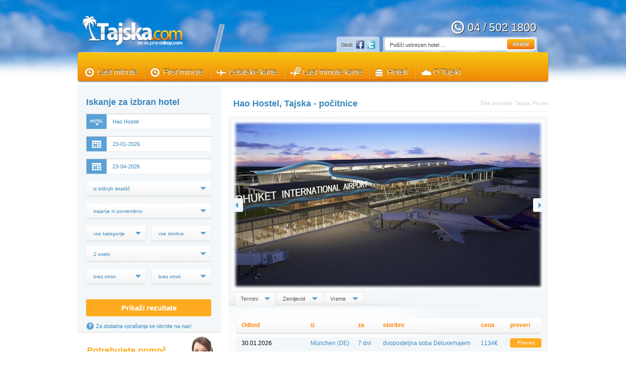

--- FILE ---
content_type: text/html; charset=UTF-8
request_url: https://www.tajska.com/pocitnice/Hao_Hostel/698863
body_size: 7037
content:
<!DOCTYPE html>
<html xmlns="http://www.w3.org/1999/xhtml" xml:lang="sl" lang="sl">
<head>
<meta http-equiv="content-type" content="text/html">
<title>Hao Hostel, Tajska - počitnice, zemljevid</title>
<meta name="KEYWORDS" content="Hao Hostel, tajska, počitnice, krabi, bangkok, phuket, samui, ko, koh, cene, chang, mai, chiang, rai">
<meta name="DESCRIPTION" content="Hao Hostel, Iskanje vseh vrst počitnic po Tajski. Akcijske cene, preverjanje cen in terminov.">
<meta name="revisit-after" content="5 days">
<meta name="rating" content="General">
<meta name="robots" content="INDEX,NOFOLLOW">
<meta name="viewport" content="width=device-width, initial-scale=1">
<link href="/tajska.ico" rel="shortcut icon" type="image/x-icon" />
<link href="/css/default/default.css" rel="stylesheet" type="text/css" />
<link href="/css/common.css" rel="stylesheet" type="text/css" />
<link href="/css/content.css" rel="stylesheet" type="text/css" />
<link href="/css/datepicker.css" rel="stylesheet" type="text/css" />


</head>
	<body itemscope itemtype="https://schema.org/WebPage">
		<!-- START OF CONTAINTER -->
		<div id="container">

			<!-- START OF WRAPPER -->
			<div id="wrapper">

				<!-- START OF HEADER -->
				<div id="header">
				
					<a href="/" title="" class="logo"><img src="/images/logo-tajska.png"  height="60" alt="Tajska počitnice" /></a>
					<span class="tel">04 / 502 1800</span>

					<div id="social" class="header-tab">
						<div class="left"></div>
						<div class="content">
							<div class="social">
								<span>Sledi:</span>
								<a href="https://www.facebook.com/Odklopcom" title="Facebook" class="fb">&nbsp;</a>
								<a href="https://twitter.com/odklopcom" title="Twitter" class="twitter">&nbsp;</a>
							</div>
						</div>
						<div class="right"></div>
					</div>
					
					<div id="search-field" class="header-tab">
						<div class="left"></div>
						<div class="content">
							<form method="post" id="search" action="/last-minute">
								<fieldset>
									<input name="hotel"  type="text" onclick="this.value='';" onfocus="this.value='';" value="Poišči ustrezen hotel ..." id="edit-keys" >
									<button title="Začni iskanje">iskanje</button>
								</fieldset>
							</form>
						</div>
						<div class="right"></div>
					</div>
					
					<ul id="menu" itemprop="breadcrumb">
						<li class="first"><a href="/last-minute" title="last minute" class="lm">Last minute</a></li>
						<li><a href="/first-minute" title="first minute Tajska, Phuket" class="fm">First minute</a></li>
						<li><a href="/letalske-karte" title="letalske karte Tajska, Phuket" class="pt">Letalske karte</a></li>
						<li><a href="/last-minute-karte" title="last minute letalske karte Tajska, Phuket" class="lt">Last minute karte</a></li>
						<li><a href="/hoteli" title="hoteli Tajska, Phuket" class="ap">Hoteli</a></li>
						<li><a href="/o-tajski" title="informacije o Tajska, Phuket" class="cr">O Tajski</a></li>
					</ul>
				
				</div>
				<!-- END OF HEADER -->
                
                           

				<!-- START OF CONTENT -->
				<div id="main">

					<!-- START OF MAIN CONTENT -->
					<div id="content">						<!-- START OF MAIN CONTENT LEFT -->
						<div class="left">

							<!-- START OF TRIP FINDER -->
							<div class="trip-search small">
								<div class="top"></div>
								
								<!-- START OF TRIP FINDER CONTENT -->
								<div class="middle">
									<h4>Iskanje za izbran hotel</h4>
									


											
										<form method="post" class="trip-search-form" id="type-0" action="/last-minute/Hao_Hostel/698863">
										<!-- START OF TRIP FINDER CONTENT OPTIONS -->

											<div class="input"><span>Hotel</span><input name="hotel" type="text" value="Hao Hostel" onclick="this.value='';" onfocus="this.value='';"><input name="gid" type="text" value="698863" hidden></div>
									
											<div class="input calendar"><span></span><input type="text" class="calendar" name="od" value='23-01-2026' readonly></div>
											<div class="input calendar"><span></span><input type="text" class="calendar2" name="do" value='23-04-2026' readonly></div>


											<select name="iz" class="select-option-big">
													<option value="BLI" >iz bližnjih letališč</option>
                                                    <option value="LJU" >iz Ljubljane </option>
                                                    <option value="ZAG" >iz Zagreba </option>
                                                    <option value="VCE" >iz Benetk </option>
                                                    <option value="GRZ" >iz Graza </option>
                                                    <option value="SZG" >iz Salzurga </option>
                                                    <option value="MUC" >iz Munchna</option>
													<option value="VIE" >iz Dunaja </option>
                                                    <option value="LNZ" >iz Linza </option>
                                                    <option value="FRA" >iz Frankfurta </option>
                                                    <option value="STR" >iz Stutgarta </option>
                                                    
											</select>	
                                                

											<select name="za" class="select-option-big">
												<option value="0" >trajanje ni pomembno</option>
												<option value="7" >1 teden</option>
                                                <option value="14" >2 tedna</option>
                                                <option value="21" >3 tedne</option>
                                                <option value="1-4" >1-4 dni</option>
                                                <option value="5-8" >5-8 dni</option>
                                                <option value="9-12" >9-12 dni</option>
                                                <option value="13-15" >13-15 dni</option>
                                                <option value="16-22" >16-22 dni</option>
                                                <option value="3" >3 dni</option>
                                                <option value="5" >5 dni</option>
                                                <option value="6" >6 dni</option>
                                                <option value="8" >8 dni</option>
                                                <option value="13" >13 dni</option>
                                                <option value="15" >15 dni</option>
                                                <option value="17" >17 dni</option>
                   
											</select>

											<select name="kat" class="select-option">
												<option value="0" >vse kategorije</option>
												<option value="2" >vsaj 2 zvezdici</option>
												<option value="3" >vsaj 3 zvezdice</option>
                                                <option value="4" >vsaj 4 zvezdice</option>
                                                <option value="5" >vsaj 5 zvezdic</option>
											</select>
											
											<span class="seperator">&nbsp;</span>
												
											<select name="kaj" class="select-option">
												<option value="*" >vse storitve</option>
												<option value="OV" >najem</option>
												<option value="UF" >vsaj zajtrk</option>
                                                <option value="HP" >vsaj pol penzion</option>
                                                <option value="VP" >vsaj polni penzion</option>
                                                <option value="AI" >all inclusive</option>
											</select>		
                                            
                                            												<select name="os" class="select-option-big">
													<option value="1" >1 oseba</option>
													<option value="2" selected>2 osebi</option>
													<option value="3" >3 osebe</option>
                                                    <option value="4" >4 osebe</option>
                                                   
												</select>	
										
                                                <select name="otr1" class="select-option">
                                                	<option value="0" >brez otrok</option>
													<option value="1" >dojenček do 2 leti</option>
                                                    <option value="2" >2 leti</option>
													<option value="3" >3 leta</option>
													<option value="4" >4 leta</option>
                                                    <option value="5" >5 let</option> 
                                                    <option value="6" >6 let</option>
                                                    <option value="7" >7 let</option>
                                                    <option value="8" >8 let</option>
                                                    <option value="9" >9 let</option>
                                                    <option value="10" >10 let</option>
                                                    <option value="11" >11 let</option>
                                                    <option value="12" >12 let</option> 
                                                    <option value="13" >13 let</option>
                                                    <option value="14" >14 let</option>   
												</select>	
 												<span class="seperator">&nbsp;</span>
										
                                                   <select name="otr2" class="select-option">
                                                	<option value="0" >brez otrok</option>
													<option value="1" >dojenček do 2 leti</option>
                                                    <option value="2" >2 leti</option>
													<option value="3" >3 leta</option>
													<option value="4" >4 leta</option>
                                                    <option value="5" >5 let</option> 
                                                    <option value="6" >6 let</option>
                                                    <option value="7" >7 let</option>
                                                    <option value="8" >8 let</option>
                                                    <option value="9" >9 let</option>
                                                    <option value="10" >10 let</option>
                                                    <option value="11" >11 let</option>
                                                    <option value="12" >12 let</option> 
                                                    <option value="13" >13 let</option>
                                                    <option value="14" >14 let</option>   
												</select>	
                                        
										<!-- END OF TRIP FINDER CONTENT OPTIONS SECOND -->

										<!-- START OF SUM -->
											<div class="sum">
												<button title="">Prikaži rezultate</button>
												<span class="help">Za dodatna vprašanja se obrnite na nas!</span>
											</div>
										<!-- END OF SUM -->
										</form>
									
									
								</div>
								<!-- END OF TRIP FINDER CONTENT -->

								<div class="bottom"></div>
							</div>
							<!-- END OF TRIP FINDER -->

							<!-- START OF ASSISTANCE -->
							<div class="assistance">
								<h4>Potrebujete pomoč, imate vprašanje?</h4>
								<span>pokličite 04 / 502 1800</span>
								<p>Zadovoljna stranka je naša največja prioriteta. Tu smo zato, da vam svetujemo!</p>
							</div>
							<!-- END OF ASSISTANCE -->


							<!-- START OF OTHER CHOICES -->
							<div class="other-choices">
								<h4>Ostale možnosti</h4>
								<a class="choice" href="/last-minute" title="last minute"><span>Last Minute</span></a>
								<a class="choice plane" href="/letalske-karte" title="letalske karte"><span>Letalske Karte</span></a>
								<a class="choice hotel nm" href="/hoteli" title=""><span>Namestitve</span></a>
							</div>
							<!-- END OF OTHER CHOICES -->

						</div>
						<!-- END OF MAIN CONTENT LEFT -->


						<!-- START OF MAIN CONTENT RIGHT -->
						<div class="right">
							
			                            
                            
                            <!-- START OF TITLE -->
							<div class="title full">
								<div class="heading">
									<h1>Hao Hostel, Tajska - počitnice</h1>
								
									<span class="sort">Šifra ponudbe: Tajska, Phuket</span>
								</div>
							</div>
							<!-- END OF TITLE -->
                            
                            
 								<!-- START OF PRODUCT GALLERY -->
							<div id="product-container" class="product">
								<div class="top"></div>
								
								<!-- START OF PRODUCT GALLERY CONTENT -->
								<div class="middle">
									
									<!-- START OF IMAGE GALLERY -->
									<div id="gallery">
										
										<div class="slide">
											<div class="image" >
                                                <div class="image-container" id="images" >
                                                	<img style="position: absolute;" src="/tajska/last-minute-tajska-2.jpg" alt="simbilična fotografija - letališče Tajska" width="639" height="349"  />		
                                                </div>        
											</div>
                                            <a id="prev" href="#" class="nav-arrows l">&nbsp;</a>
											<a id="next" href="#" class="nav-arrows r">&nbsp;</a>
                                            
											<div id="gallery-nav">
												<div class="thumb-slider" id="thumb-slider">
                                                


                                                	
                                                                            
                                                </div>
                                                <a id="slider-left" href="#" class="nav-arrows l">&nbsp;</a>
                                                <a id="slider-right" href="#" class="nav-arrows r">&nbsp;</a>
											</div>
										</div>

									</div>
									<!-- END OF IMAGE GALLERY -->
                                    
                                    
                                    
                                    
                                    
                                    
<!-- START OF PRODUCT TABS -->
									<div id="product-tab">
										
										<!-- START OF PRODUCT TAB NAV -->
										<div class="tab-nav">
											<a id="1" class="selected" title="Termini" href="#"><h2><span>Termini</span></h2></a>
											<a id="2" title="Zemljevid - Tajska, Phuket" href="#"><h2><span>Zemljevid</span></h2></a>
											<a id="3" title="Vreme" href="#"><h2><span>Vreme</span></h2></a>


										</div>
										<!-- END OF PRODUCT TAB NAV -->

										<!-- START OF PRODUCT TAB CONTAINER -->
										<div id="product-tab-container">
                                        
                                        
											
											<!-- START OF TAB -->
											<div id="tab-1" class="tab" style="display: block; visibility: visible; opacity: 1;">
												
												<!-- START OF TAB TERMINS -->
												<div class="desc large">
													<div class="title">
                                                    
 
														<!-- START OF DATA TITLE -->		
														<table cellpadding="0" cellspacing="0" width="100%" class="tableData">
															<tr class="header">
																<td class="first" width="60">Odhod</td>
																<td width="120">iz</td>
																<td width="60">za</td>
																<td width="300">storitev</td>
																<td width="60">cena</td>
																<td class="last">preveri</td>
															</tr>                                                   
                                                    
                                                    
                                         
                                                    
                                                   
														
															<tr class="odd">
																<td class="first">30.01.2026</td> <!-- class="first" -->
																<td>München (DE)</td>
																<td>7 dni</td>
																<td>dvoposteljna soba Deluxe/najem</td>
																<td class='price'><div id='0'>1134€</div></td>
                                                                																<td><span id="[base64]" class="reportCheck"><span class="checkOffer">Preveri</span></span></td>
                                                                
															</tr>
                                                           
														
															
                                           
                                                    
                                                   
														
															<tr class="even">
																<td class="first">08.04.2026</td> <!-- class="first" -->
																<td>Dunaj (AT)</td>
																<td>6 dni</td>
																<td>dvoposteljna soba Deluxe/najem</td>
																<td class='price'><div id='1'>1160€</div></td>
                                                                																<td><span id="[base64]" class="reportCheck"><span class="checkOffer">Preveri</span></span></td>
                                                                
															</tr>
                                                           
														
															
                                           
                                                    
                                                   
														
															<tr class="odd">
																<td class="first">17.04.2026</td> <!-- class="first" -->
																<td>Dunaj (AT)</td>
																<td>6 dni</td>
																<td>dvoposteljna soba Deluxe/najem</td>
																<td class='price'><div id='2'>1160€</div></td>
                                                                																<td><span id="[base64]" class="reportCheck"><span class="checkOffer">Preveri</span></span></td>
                                                                
															</tr>
                                                           
														
															
                                           
                                                    
                                                   
														
															<tr class="even">
																<td class="first">10.04.2026</td> <!-- class="first" -->
																<td>München (DE)</td>
																<td>7 dni</td>
																<td>dvoposteljna soba Deluxe/najem</td>
																<td class='price'><div id='3'>1170€</div></td>
                                                                																<td><span id="[base64]" class="reportCheck"><span class="checkOffer">Preveri</span></span></td>
                                                                
															</tr>
                                                           
														
															
                                           
                                                    
                                                   
														
															<tr class="odd">
																<td class="first">03.03.2026</td> <!-- class="first" -->
																<td>München (DE)</td>
																<td>6 dni</td>
																<td>dvoposteljna soba Deluxe/najem</td>
																<td class='price'><div id='4'>1198€</div></td>
                                                                																<td><span id="[base64]" class="reportCheck"><span class="checkOffer">Preveri</span></span></td>
                                                                
															</tr>
                                                           
														
															
                                           
                                                    
                                                   
														
															<tr class="even">
																<td class="first">02.03.2026</td> <!-- class="first" -->
																<td>München (DE)</td>
																<td>7 dni</td>
																<td>dvoposteljna soba Deluxe/najem</td>
																<td class='price'><div id='5'>1213€</div></td>
                                                                																<td><span id="[base64]" class="reportCheck"><span class="checkOffer">Preveri</span></span></td>
                                                                
															</tr>
                                                           
														
															
                                           
                                                    
                                                   
														
															<tr class="odd">
																<td class="first">06.03.2026</td> <!-- class="first" -->
																<td>München (DE)</td>
																<td>7 dni</td>
																<td>dvoposteljna soba Deluxe/najem</td>
																<td class='price'><div id='6'>1215€</div></td>
                                                                																<td><span id="[base64]" class="reportCheck"><span class="checkOffer">Preveri</span></span></td>
                                                                
															</tr>
                                                           
														
															
                                           
                                                    
                                                   
														
															<tr class="even">
																<td class="first">13.03.2026</td> <!-- class="first" -->
																<td>München (DE)</td>
																<td>6 dni</td>
																<td>dvoposteljna soba Deluxe/najem</td>
																<td class='price'><div id='7'>1235€</div></td>
                                                                																<td><span id="[base64]" class="reportCheck"><span class="checkOffer">Preveri</span></span></td>
                                                                
															</tr>
                                                           
														
															
                                           
                                                    
                                                   
														
															<tr class="odd">
																<td class="first">07.04.2026</td> <!-- class="first" -->
																<td>München (DE)</td>
																<td>10 dni</td>
																<td>dvoposteljna soba Deluxe/najem</td>
																<td class='price'><div id='8'>1254€</div></td>
                                                                																<td><span id="[base64]" class="reportCheck"><span class="checkOffer">Preveri</span></span></td>
                                                                
															</tr>
                                                           
														
															
                                           
                                                    
                                                   
														
															<tr class="even">
																<td class="first">24.03.2026</td> <!-- class="first" -->
																<td>München (DE)</td>
																<td>6 dni</td>
																<td>dvoposteljna soba Deluxe/najem</td>
																<td class='price'><div id='9'>1260€</div></td>
                                                                																<td><span id="[base64]" class="reportCheck"><span class="checkOffer">Preveri</span></span></td>
                                                                
															</tr>
                                                           
														
															
                                           
                                                    
                                                   
														
															<tr class="odd">
																<td class="first">14.04.2026</td> <!-- class="first" -->
																<td>Dunaj (AT)</td>
																<td>6 dni</td>
																<td>dvoposteljna soba Deluxe/najem</td>
																<td class='price'><div id='10'>1261€</div></td>
                                                                																<td><span id="[base64]" class="reportCheck"><span class="checkOffer">Preveri</span></span></td>
                                                                
															</tr>
                                                           
														
															
                                           
                                                    
                                                   
														
															<tr class="even">
																<td class="first">15.04.2026</td> <!-- class="first" -->
																<td>Dunaj (AT)</td>
																<td>6 dni</td>
																<td>dvoposteljna soba Deluxe/najem</td>
																<td class='price'><div id='11'>1261€</div></td>
                                                                																<td><span id="[base64]" class="reportCheck"><span class="checkOffer">Preveri</span></span></td>
                                                                
															</tr>
                                                           
														
															
                                           
                                                    
                                                   
														
															<tr class="odd">
																<td class="first">16.04.2026</td> <!-- class="first" -->
																<td>Dunaj (AT)</td>
																<td>6 dni</td>
																<td>dvoposteljna soba Deluxe/najem</td>
																<td class='price'><div id='12'>1261€</div></td>
                                                                																<td><span id="[base64]" class="reportCheck"><span class="checkOffer">Preveri</span></span></td>
                                                                
															</tr>
                                                           
														
															
                                           
                                                    
                                                   
														
															<tr class="even">
																<td class="first">27.02.2026</td> <!-- class="first" -->
																<td>München (DE)</td>
																<td>10 dni</td>
																<td>dvoposteljna soba Deluxe/najem</td>
																<td class='price'><div id='13'>1268€</div></td>
                                                                																<td><span id="[base64]" class="reportCheck"><span class="checkOffer">Preveri</span></span></td>
                                                                
															</tr>
                                                           
														
															
                                           
                                                    
                                                   
														
															<tr class="odd">
																<td class="first">12.03.2026</td> <!-- class="first" -->
																<td>München (DE)</td>
																<td>7 dni</td>
																<td>dvoposteljna soba Deluxe/najem</td>
																<td class='price'><div id='14'>1269€</div></td>
                                                                																<td><span id="[base64]" class="reportCheck"><span class="checkOffer">Preveri</span></span></td>
                                                                
															</tr>
                                                           
														
															
                                           
                                                    
                                                   
														
															<tr class="even">
																<td class="first">14.04.2026</td> <!-- class="first" -->
																<td>München (DE)</td>
																<td>6 dni</td>
																<td>dvoposteljna soba Deluxe/najem</td>
																<td class='price'><div id='15'>1278€</div></td>
                                                                																<td><span id="[base64]" class="reportCheck"><span class="checkOffer">Preveri</span></span></td>
                                                                
															</tr>
                                                           
														
															
                                           
                                                    
                                                   
														
															<tr class="odd">
																<td class="first">13.04.2026</td> <!-- class="first" -->
																<td>Dunaj (AT)</td>
																<td>8 dni</td>
																<td>dvoposteljna soba Deluxe/najem</td>
																<td class='price'><div id='16'>1286€</div></td>
                                                                																<td><span id="[base64]" class="reportCheck"><span class="checkOffer">Preveri</span></span></td>
                                                                
															</tr>
                                                           
														
															
                                           
                                                    
                                                   
														
															<tr class="even">
																<td class="first">13.04.2026</td> <!-- class="first" -->
																<td>Dunaj (AT)</td>
																<td>7 dni</td>
																<td>dvoposteljna soba Deluxe/najem</td>
																<td class='price'><div id='17'>1289€</div></td>
                                                                																<td><span id="[base64]" class="reportCheck"><span class="checkOffer">Preveri</span></span></td>
                                                                
															</tr>
                                                           
														
															
                                           
                                                    
                                                   
														
															<tr class="odd">
																<td class="first">16.04.2026</td> <!-- class="first" -->
																<td>Dunaj (AT)</td>
																<td>7 dni</td>
																<td>dvoposteljna soba Deluxe/najem</td>
																<td class='price'><div id='18'>1289€</div></td>
                                                                																<td><span id="[base64]" class="reportCheck"><span class="checkOffer">Preveri</span></span></td>
                                                                
															</tr>
                                                           
														
															
                                           
                                                    
                                                   
														
															<tr class="even">
																<td class="first">14.04.2026</td> <!-- class="first" -->
																<td>Dunaj (AT)</td>
																<td>7 dni</td>
																<td>dvoposteljna soba Deluxe/najem</td>
																<td class='price'><div id='19'>1289€</div></td>
                                                                																<td><span id="[base64]" class="reportCheck"><span class="checkOffer">Preveri</span></span></td>
                                                                
															</tr>
                                                           
														
															
                                           
                                                    
                                                   
														
															<tr class="odd">
																<td class="first">24.03.2026</td> <!-- class="first" -->
																<td>München (DE)</td>
																<td>7 dni</td>
																<td>dvoposteljna soba Deluxe/najem</td>
																<td class='price'><div id='20'>1296€</div></td>
                                                                																<td><span id="[base64]" class="reportCheck"><span class="checkOffer">Preveri</span></span></td>
                                                                
															</tr>
                                                           
														
															
                                           
                                                    
                                                   
														
															<tr class="even">
																<td class="first">25.03.2026</td> <!-- class="first" -->
																<td>München (DE)</td>
																<td>6 dni</td>
																<td>dvoposteljna soba Deluxe/najem</td>
																<td class='price'><div id='21'>1296€</div></td>
                                                                																<td><span id="[base64]" class="reportCheck"><span class="checkOffer">Preveri</span></span></td>
                                                                
															</tr>
                                                           
														
															
                                           
                                                    
                                                   
														
															<tr class="odd">
																<td class="first">06.04.2026</td> <!-- class="first" -->
																<td>Dunaj (AT)</td>
																<td>8 dni</td>
																<td>dvoposteljna soba Deluxe/najem</td>
																<td class='price'><div id='22'>1302€</div></td>
                                                                																<td><span id="[base64]" class="reportCheck"><span class="checkOffer">Preveri</span></span></td>
                                                                
															</tr>
                                                           
														
															
                                           
                                                    
                                                   
														
															<tr class="even">
																<td class="first">14.04.2026</td> <!-- class="first" -->
																<td>München (DE)</td>
																<td>8 dni</td>
																<td>dvoposteljna soba Deluxe/najem</td>
																<td class='price'><div id='23'>1303€</div></td>
                                                                																<td><span id="[base64]" class="reportCheck"><span class="checkOffer">Preveri</span></span></td>
                                                                
															</tr>
                                                           
														
															
                                           
                                                    
                                                   
														
															<tr class="odd">
																<td class="first">26.02.2026</td> <!-- class="first" -->
																<td>München (DE)</td>
																<td>11 dni</td>
																<td>dvoposteljna soba Deluxe/najem</td>
																<td class='price'><div id='24'>1305€</div></td>
                                                                																<td><span id="[base64]" class="reportCheck"><span class="checkOffer">Preveri</span></span></td>
                                                                
															</tr>
                                                           
														
															
                                                           
                                                            
                                                            
                                                            
														</table>		
														<!-- END OF DATA TABLE -->		
		
													</div>
													
												</div>
												<!-- END OF TAB TERMINS -->

											</div>
											<!-- END OF TAB -->
                                            
                                            <!-- START OF TAB -->
											<div id="tab-2" class="tab" style="">

												<!-- START OF TAB MAP -->
												<div class="desc large" >
                                               	 <div id='map-canvas'  class="title" style="width: 625px; height:400px;">





													</div>
												</div>
												<!-- END OF TAB MAP -->

												
											</div>
											<!-- END OF TAB -->
                                            
                                            <!-- START OF TAB -->
											<div id="tab-3" class="tab" style="">
												
                                               
                                                
												<!-- START OF TAB DESCRIPTION -->
											  <div class="desc large">
												<div class="title">
														<h2>Phuket - vreme / klima tabela</h2>
												  </div>
												  
                                                  <table cellpadding="0" cellspacing="0" width="100%" class="tableData">
															<tr class="header">
																<td class="first" width="60"> </td>
																<td width="40">jan</td>
																<td width="40">feb</td>
																<td width="40">mar</td>
																<td width="40">apr</td>
																<td width="40">maj</td>
                                                                <td width="40">jun</td>
                                                                <td width="40">jul</td>
                                                                <td width="40">avg</td>
                                                                <td width="40">sep</td>
                                                                <td width="40">okt</td>
                                                                <td width="40">nov</td>
                                                                <td class="last"  width="40">dec</td>
															</tr>  
                                                           <tr class="header">
																<td width="60">Zrak od</td>
        <td><p align="center">32</td>
        <td><p align="center">33</td>
        <td><p align="center">34</td>
        <td><p align="center">33</td>
        <td><p align="center">32</td>
        <td><p align="center">32</td>
        <td><p align="center">31</td>
        <td><p align="center">31</td>
        <td><p align="center">31</td>
        <td><p align="center">31</td>
        <td><p align="center">31</td>
        <td><p align="center">31</td>
															</tr>  
                                                            
                                                            
                                                            
                                                           <tr class="header">
																<td width="60">Zrak do</td>
        <td><p align="center">23</td>
        <td><p align="center">24</td>
        <td><p align="center">24</td>
        <td><p align="center">25</td>
        <td><p align="center">25</td>
        <td><p align="center">25</td>
        <td><p align="center">24</td>
        <td><p align="center">24</td>
        <td><p align="center">24</td>
        <td><p align="center">24</td>
        <td><p align="center">24</td>
        <td><p align="center">24</td>
															</tr>                                                              
                                                            
                                                           <tr class="header">
																<td width="60">Voda</td>
        <td><p align="center">27</td>
        <td><p align="center">28</td>
        <td><p align="center">28</td>
        <td><p align="center">29</td>
        <td><p align="center">29</td>
        <td><p align="center">29</td>
        <td><p align="center">28</td>
        <td><p align="center">28</td>
        <td><p align="center">28</td>
        <td><p align="center">28</td>
        <td><p align="center">28</td>
        <td><p align="center">27</td>
															</tr> 
                                                           <tr class="header">
																<td width="60">Sonce</td>
        <td><p align="center">9</td>
        <td><p align="center">10</td>
        <td><p align="center">9</td>
        <td><p align="center">8</td>
        <td><p align="center">6</td>
        <td><p align="center">5</td>
        <td><p align="center">6</td>
        <td><p align="center">6</td>
        <td><p align="center">54</td>
        <td><p align="center">6</td>
        <td><p align="center">7</td>
        <td><p align="center">8</td>
															</tr> 
                                                           <tr class="header">
																<td width="60">Dež</td>
        <td><p align="center">30</td>
        <td><p align="center">21</td>
        <td><p align="center">49</td>
        <td><p align="center">122</td>
        <td><p align="center">312</td>
        <td><p align="center">269</td>
        <td><p align="center">291</td>
        <td><p align="center">273</td>
        <td><p align="center">399</td>
        <td><p align="center">310</td>
        <td><p align="center">176</td>
        <td><p align="center">59</td>
															</tr>
                                                            
                                                           <tr class="header">
																<td width="60">Dež-dni</td>
        <td><p align="center">3</td>
        <td><p align="center">2</td>
        <td><p align="center">4</td>
        <td><p align="center">9</td>
        <td><p align="center">19</td>
        <td><p align="center">17</td>
        <td><p align="center">17</td>
        <td><p align="center">17</td>
        <td><p align="center">21</td>
        <td><p align="center">20</td>
        <td><p align="center">13</td>
        <td><p align="center">6</td>
															</tr>                                                                                                                       
                                                   </table>
                                                   <br /><br />
                                                  
												</div>
												<!-- END OF TAB DESCRIPTION -->

												<!-- START OF TAB SIDE -->
												<!--<div class="side">
                                                	    <div class="icons">
															<a href="" class="print">&nbsp;</a>
															<a href="" class="fb">&nbsp;</a>
															<a href="" class="twitter">&nbsp;</a>
														</div><br /><br /><br />
													<div>
                                                    .
                                                    </div>
												</div>
												<!-- END OF TAB SIDE -->
											</div>
											<!-- END OF TAB -->
                                            
                                            
                                            <!-- START OF TAB -->
											<div id="tab-4" class="tab" style="">
												
												<!-- START OF TAB TERMINS -->
												<div class="desc large">
													<div class="title">
													</div>													
												</div>
												<!-- END OF TAB TERMINS -->

											</div>
											<!-- END OF TAB -->                                              
                                            
                                            
                                            <!-- START OF TAB -->
											<div id="tab-5" class="tab" style="">
												
												<!-- START OF TAB TERMINS -->
												<div class="desc large">
													<div class="title">
													</div>													
												</div>
												<!-- END OF TAB TERMINS -->

											</div>
											<!-- END OF TAB -->                                              
                                            
  
											
										</div>
										<!-- END OF PRODUCT TAB CONTAINER -->

									</div>
									<!-- END OF PRODUCT TABS -->

								</div>
								<!-- end OF PRODUCT GALLERY CONTENT -->
         
						</div>
						<!-- END OF MAIN CONTENT RIGHT -->
                        <script type="text/javascript" src="/includes/check-x.js"></script>
					</div>
					<!-- END OF MAIN CONTENT -->

				</div>
				<!-- END OF CONTENT -->

			</div>
			<!-- END OF WRAPPER -->

			<!-- START OF FOOTER WRAPPER -->
			<div id="footer-wrapper">

				<div id="footer-shadow"></div>
			
				<!-- START OF FOOTER -->
				<div id="footer">

					<!-- START OF FOOTER CENTER -->
					<div class="center">
						
						<!-- START OF FOOTER LEFT -->
						<div class="left">
							
							<h4>Prebrskaj kategorije</h4>
							<ul>
								<!--<li><h2><a href="/all-inclusive" title="all inclusive Tajska">All Inclusive</a></h2></li>-->
								<li><h2><a href="/za-druzine" title="Tajska za družine">Za družine</a></h2></li>
								<li><h2><a href="/iz-ljubljane" title="Tajska iz Ljubljane">Iz Ljubljane</a></h2></li>
                                <li><h2><a href="/krabi" title="Last Minute Krabi">Počitnice Krabi</a></h2></li>
                                <li><h2><a href="/pattaya" title="Last Minute Pattaya">Počitnice Pattaya</a></h2></li>
                                <li><h2><a href="/koh-samui" title="Last Minute Ko Samui">Počitnice Koh Samui</a></h2></li>
                                <li><h2><a href="/khao-lak" title="Last Minute Khao Lak">Počitnice Khao Lak</a></h2></li>
                                <li><h2><a href="/bangkok" title="Last Minute Bangkok">Počitnice Bangkok</a></h2></li>
                                <li><h2><a href="/phuket" title="Last Minute Bangkok">Počitnice Phuket</a></h2></li>
                                <li><h2><a href="https://www.odklop.com" title="Last Minute">Last minute</a></h2></li>
							</ul>

	

						</div>
						<!-- END OF FOOTER LEFT -->
						
						<!-- START OF FOOTER MIDDLE -->
						<div class="middle">
							<h4>Prijava na e-novičke</h4>
							<form method="POST" action="index.php" id="contact-form">
								<span>Želite tedenske novičke o novih ponudbah?</span>
								<fieldset>
									<input type="text" onclick="this.value='';" onfocus="this.value='';" value="Vpišite vaš e-poštni naslov" id="email" name="email">
									<button type="submit" title="">Prijavi se</button>
								</fieldset>
							</form>
							<h4>Tajska na Facebook-u</h4>                      
<div id="fb-root"></div>
<script>(function(d, s, id) {
  var js, fjs = d.getElementsByTagName(s)[0];
  if (d.getElementById(id)) return;
  js = d.createElement(s); js.id = id;
  js.src = "//connect.facebook.net/sl_SI/sdk.js#xfbml=1&version=v2.0";
  fjs.parentNode.insertBefore(js, fjs);
}(document, 'script', 'facebook-jssdk'));</script>
<div class="fb-like" data-href="www.tajska.com" data-layout="button" data-action="like" data-show-faces="false" data-share="false"></div>


							<img class="picons" src="/images/payment-icons.png" width="140" height="44" alt="Accepted payments" />
						</div>
						<!-- END OF FOOTER MIDDLE -->
						
						<!-- START OF FOOTER RIGHT -->
                        <!--podatki-->
						<div itemscope itemtype="https://schema.org/TravelAgency">
						<div class="right">
							<h4>O podjetju & kontakt</h4>
							<div class="content">
                            
								<div class="left">
                                	
									<span itemprop="name">SMR&Co. d.o.o.</span><br />
                                    <div itemprop="address" itemscope itemtype="https://schema.org/PostalAddress">
									<span itemprop="streetAddress">Gorenja vas Reteče 12</span><br />
									<span itemprop="postalCode">4220</span> <span itemprop="addressLocality">Škofja Loka</span>
                                    </div>
                                    
								</div>
                              
                                
								<div class="right">
									T:<span itemprop="telephone"><a href="tel:+38645021800">04 5021800</a></span><br />
									T:<span itemprop="telephone"><a href="tel:+38641691851">041 691851</a></span><br />
									F:<span itemprop="faxNumber">04 5021818</span>
								</div>
                                
                                
                            </div>


							<div class="content">
								<div class="left">
									<meta itemprop="openingHours" content="Mo-Fr 8:00-19:00">Ponedeljek - Petek<br />
									od 8:00 - 19:00
								</div>
								<div class="right">
									<meta itemprop="openingHours" content="Sa 9:30-12:30">Sobote<br />
									od 9:30 - 12:30
								</div>
							</div>

                        </div>
                        <!--podatki-->
						<!-- END OF FOOTER RIGHT -->
						
					</div>
					<!-- END OF FOOTER CENTER -->

					<!-- START OF FOOTER COPYRIGHT -->
					<div class="copyright">
						<div class="center">
							<p>&copy;&nbsp;Copyright 2014 Tajska.com - Vse pravice pridržane</p>&nbsp;&nbsp;&#47;&nbsp;&nbsp;
							<a href="/splosni-pogoji">Splošni pogoji uporabe</a>&nbsp;&nbsp;&#47;&nbsp;&nbsp;
							<a href="/o-podjetju">O podjetju</a>&nbsp;&nbsp;&#47;&nbsp;&nbsp;
						</div>
					</div>
					<!-- END OF FOOTER COPYRIGHT -->

				</div>
				<!-- END OF FOOTER -->

			</div>
			<!-- END OF FOOTER WRAPPER -->


		<script type="text/javascript" src="/includes/mootools.js"></script>
		<script type="text/javascript" src="/includes/mootools-more.js"></script>
		<script type="text/javascript" src="/includes/custom-select-option.js"></script>		
		<script type="text/javascript" src="/includes/datepicker.js"></script>
		<script type="text/javascript" src="/includes/common.js"></script>
               	<script type="text/javascript" src="/includes/gallery.js"></script>
			</body>
</html>

--- FILE ---
content_type: text/css
request_url: https://www.tajska.com/css/default/default.css
body_size: 1197
content:
/* Reset */
* { margin: 0; padding: 0; outline: none; outline-width: 0; font-size: 1em; font-style: normal; font-weight: normal; text-align: left; text-decoration: none; letter-spacing: 0; vertical-align: baseline; }
html { height: 100%; background-color: transparent; border: none; font-family: sans-serif; font-size: 125%; line-height: 1.3; color: #000; }
body { height: 100%; font-size: .625em; font-size: 50%; }
a, abbr, address, area, article, aside, audio, b, base, bb, bdo, backquote, button, canvas, caption, cite, code, col, colgroup, dd, datagrid, datalist, del, details, dfn, dialog, div, dl, dt, em, eventsource, fieldset, figure, footer, form, h1, h2, h3, h4, h5, h6, header, hgroup, hr, i, iframe, img, input, ins, kbd, label, legened, li, map, mark, menu, meter, nav, noscript, object, ol, optgroup, option, output, p, pre, progress, q, samp, s, section, select, small, span, strong, sub, sup, table, tbody, td, textarea, tfoot, th, thead, time, tr, ul, var, video { background-color: transparent; border: none; font-size: 100%; }
article, aside, details, figcaption, figure, footer, header, hgroup, menu, nav, section { display: block; }
code, input, kbd, pre, samp, select, textarea, var { white-space: normal; }
table { border-collapse: collapse; border-spacing: 0; }
td { vertical-align: top; }
blockquote, q { quotes: none; }
blockquote:before, blockquote:after, q:before, q:after { content: "&#8220"; content: "\201C"; }
ul, ol { list-style: none; }
del, s { text-decoration: line-through; }
nav ul { list-style: none; }
a:hover, abbr, ins { text-decoration: underline; }
address, cite, dfn, em, i, var { font-style: italic; }
b, h1, h2, h3, h4, h5, h6, strong, th { font-weight: bold; line-height: 1.4; }
:link, :focus, :active, :hover, :visited { outline: none; outline-width: 0; text-decoration: none; }

/* General */
small { font-size: 80%; line-height: 1.5;  }
big { font-size: 120%; line-height: 1.7;  }
code, kbd, samp { font-family: inherit; letter-spacing: 2px; white-space: nowrap; }
blockquote, dd { padding-left: 2.2em; }
caption, button, input[type="button"], input[type="reset"], input[type="submit"], th { text-align: center; }
hr { display: inline-block; margin: 9px 0 -6px 0; padding-bottom: 11px; width: 100%; height: 1px; background-color: transparent; border: none; border-top: 1px solid #000; }
sub, sup { position: relative; height: 0; line-height: 1.2; vertical-align: baseline; }
sub { top: .4ex; }
sup { bottom: 1ex; }
pre { font-family: inherit; white-space: pre; }
pre * { font-size: 100%; white-space: pre; }

/* Forms */
textarea { width: 14em; height: 2.4em; background-color: #fff; border: 1px solid #abadb3; font-family: inherit; }
input, select, button { font-family: inherit; cursor: pointer; }
input[type="text"], input[type="password"] { padding: 0.1em 0 0.1em 0; width: 10em; height: 1.5em; line-height: 1.5em; background-color: #fff; border: 1px solid #abadb3; cursor: text; vertical-align: top; }
button, input[type="button"], input[type="submit"], input[type="reset"] { padding: 0.1em 0 0.1em 0; width: 5em; height: 1.9em; line-height: 0.7; background-color: #fff; border: 1px solid #abadb3; vertical-align: top; }
input[type="radio"] { margin: 1px 0; width: 1.3em; height: 1.3em; vertical-align: bottom; }
input[type="checkbox"] { width: 1.3em; height: 1.6em; vertical-align: top; }
input[type="file"] { width: 20em; height: 1.9em; background-color: #fff; border: 1px solid #abadb3; }
input[type="hidden"] { display: none; }
input[type="image"] { margin-bottom: -3px; }
label, label span { vertical-align: top; cursor: pointer; }
fieldset { margin-top: 0.8em; padding: 0 0.5em 0.5em 0.5em; background-color: #fff; border: 1px solid #abadb3; }
legend { position: relative; float: left; margin: -0.8em 0 0 2em; padding: 0.1em 1em 0 1em; background-color: #fff; border: 1px solid #abadb3; text-align: center; }
legend + * { display: block; clear: left; height: 5px; line-height: 5px; visibility: hidden; }
select { height: 1.9em; background-color: #fff; border: 1px solid #abadb3; }
optgroup { font-weight: bold; }
optgroup option { padding-left: 1.4em; font-weight: normal; }

/* First letter */
span.first-letter { overflow: visible; width: 0.600em; }


--- FILE ---
content_type: text/css
request_url: https://www.tajska.com/css/common.css
body_size: 6453
content:
body{background:url("../images/body-bg.jpg") repeat-x scroll center top #ffffff;font-family:'Kozuka Gothic Pr6N','Trebuchet MS',Arial,helvetica,sans-serif;color:#323232;}
body.index{background:none;}
a{color:#323232;}
a:hover{text-decoration:none;}
#container{position:relative;overflow:hidden;width:100%;min-width:1000px;}
#wrapper{margin:0 auto 0;position:relative;width:964px;}
div.center{position:relative;margin:0 auto;width:964px;}
.center-out{float:left;left:50%;position:relative;}
.center-in{float:left;left:-50%;overflow:hidden;position:relative;}
.price-tag{background:url("../images/price-tag-big.png") no-repeat scroll 0 0 transparent;width:84px;height:35px;padding:39px 0 0;text-align:center;color:#ffffff;text-shadow:1px 1px 1px #000000;font:bold 25px/1em Arial, Helvetica, sans-serif !important;}
.price-tag.small{background:url("../images/price-tag-small.png") no-repeat scroll 0 0 transparent;font-size:15px !important;height:40px;padding:20px 0 0;width:45px;}
.stars{background:url("../images/stars.png") no-repeat scroll 0 100% transparent;display:inline-block;height:20px;width:100px;}
.stars abbr{background:url("../images/stars.png") no-repeat scroll 0 0 transparent;display:block;height:20px;overflow:hidden;text-indent:-1700px;}
.stars.big{background:url("../images/stars-big.png") no-repeat scroll 0 100% transparent;}
.stars.big abbr{background:url("../images/stars-big.png") no-repeat scroll 0 0 transparent;}
.button-more{display:block;float:left;height:25px;}
.button-more .l{background:url("../images/button-blue.png") no-repeat scroll 0 0 transparent;float:left;height:100%;width:3px;}
.button-more span{background-color:#5AA1D5;color:#FFFFFF;display:block;float:left;font-size:11px;line-height:25px;padding:0 10px;}
.button-more .r{background:url("../images/button-blue.png") no-repeat scroll -20px 0 transparent;float:left;height:100%;width:3px;}
.button-dest{background:url("../images/sprites.png") no-repeat scroll 0 -120px transparent;cursor:default;float:right;height:33px;position:relative;width:98px;}
.button-dest span{color:#FF8400;font-size:11px;left:14px;line-height:32px;position:absolute;top:0;}
#header{height:170px;margin:0 auto;position:relative;width:964px;z-index:9999;}
#header .logo{position:absolute;top:33px;left:9px;}
#header div.header-tab{float:left;height:32px;position:relative;}
#header div.header-tab .left{background:url("../images/header-tab.png") no-repeat scroll 0 0 transparent;float:left;height:32px;width:9px;}
#header div.header-tab .content{background:url("../images/header-tab.png") repeat-x scroll 0 -40px transparent;float:left;height:32px;position:relative;}
#header div.header-tab .right{background:url("../images/header-tab.png") no-repeat scroll -20px 0 transparent;float:left;height:32px;width:9px;}
#header span.tel{background:url("../images/sprites.png") no-repeat scroll 0 -40px transparent;color:#FFFFFF;display:block;font-size:23px;height:27px;line-height:26px;padding:0 0 0 33px;position:absolute;right:25px;text-shadow:1px 1px 0 #0A0A0A;top:43px;}
#header #social{left:525px;position:absolute;top:75px;}
#header .social{margin-left:5px;}
#header .social span{color:#444444;float:left;font-size:11px;margin:10px 5px 0 0;text-shadow:0 1px 1px #FFFFFF;}
#header .social a{background:url("../images/sprites.png") no-repeat scroll 0 0 transparent;display:block;float:left;height:17px;margin:8px 5px 0 0;width:17px;}
#header .social a.fb{background-position:0 0;}
#header .social a.twitter{background-position:0 -20px;}
#header #search-field{left:620px;position:absolute;top:75px;}
#header #search{margin:3px 0 0;position:relative;}
#header #search fieldset{background:url("../images/search-bg.png") no-repeat scroll 0 0 transparent;border:medium none;height:25px;margin:0;padding:0;width:308px;}
#header #search fieldset input{background-color:transparent;border:medium none;color:#444444;display:block;float:left;font-size:11px;height:25px;margin:1px 0 0;padding:0 10px;text-shadow:-1px 1px 0 #FFFFFF;width:230px;}
#header #search fieldset button{background:url("../images/search-button.png") no-repeat scroll 0 0 transparent;border:medium none;color:#FFFFFF;float:left;font-size:11px;height:21px;margin:2px 0 0;text-shadow:-1px -1px 1px #878787;width:56px;}
ul#menu{background:url("../images/menu-bg.png") no-repeat scroll 0 0 transparent;height:62px;position:absolute;top:107px;width:964px;}
ul#menu li{background:url("../images/menu-divider.png") no-repeat scroll left bottom transparent;float:left;height:30px;padding:29px 0 0;}
ul#menu li.first{background:none;margin:0 0 0 5px;}
ul#menu li a{background:url("../images/menu-icons.png") no-repeat scroll 0 0 transparent;color:#FFFFFF;display:block;font-size:16px;height:26px;margin:0 16px 0 11px;padding:2px 0 0 25px;text-shadow:0px -1px 0px #000;}
ul#menu li a.lm{background-position:0 2px;}
ul#menu li a.fm{background-position:0 2px;}
ul#menu li a.pt{background-position:0 -35px;}
ul#menu li a.lt{background-position:0 -80px;}
ul#menu li a.cr{background-position:0 -115px;}
ul#menu li a.ap{background-position:0 -156px;}
#slideshow-bg{display:block;height:558px;left:0;overflow:hidden;position:absolute;top:0;width:100%;}
#slideshow-bg img{left:50%;position:absolute;margin-left:-800px;opacity:1;visibility:visible;z-index:0;}
#module-slideshow{background:url("../images/module-slideshow-shadow.png") no-repeat scroll 100px bottom transparent;height:388px;margin:0 0 15px;overflow:hidden;padding:0 90px 0 0;position:relative;width:964px;z-index:9999;}
#module-slideshow .slide{background:url("../images/module-slideshow-text-bg.png") no-repeat scroll -80px 150px transparent;height:270px;left:0;position:absolute;top:0;visibility:hidden;width:740px;}
#module-slideshow .slide.first{opacity:1;visibility:visible;z-index:100;}
#module-slideshow .slide .text{height:210px;margin:60px 0 0 167px;position:relative;width:545px;}
#module-slideshow .slide .text p{color:#000000;font-size:12px;line-height:1.5em;position:absolute;text-shadow:1px 1px 1px #FFFFFF;top:100px;width:410px;}
#module-slideshow .slide .text .price-tag{position:absolute;right:-36px;top:33px;}
#module-slideshow .sidebar{background:url("../images/module-slideshow-sidebar-bg.png") no-repeat scroll left center transparent;height:220px;left:740px;padding:50px 65px 0 15px;position:absolute;top:0;width:235px;}
#module-slideshow .sidebar span{color:#FFFFFF;display:block;font-size:18px;font-weight:bold;margin:0 0 25px;text-shadow:1px 1px 1px #000000;}
#module-slideshow .sidebar ul{}
#module-slideshow .sidebar ul li{background:url("../images/sprites.png") no-repeat scroll 0 -80px transparent;color:#000000;font-size:14px;margin:4px 0;padding:0 0 0 22px;text-shadow:1px 1px 1px #FFFFFF;}
#module-slideshow-navigation{left:-7px;position:absolute;top:270px;width:964px;}
#module-slideshow-navigation .box{background:url("../images/module-slideshow-nav-box.png") no-repeat scroll 0 0 transparent;margin:0 0 0 6px;position:relative;width:154px;height:107px;float:left;}
#module-slideshow-navigation a.selected .box{background:url("../images/module-slideshow-nav-box-active.png") no-repeat scroll 0 0 transparent;}
#module-slideshow-navigation .box.first{margin:0;}
#module-slideshow-navigation .box .price-tag.small{position:absolute;right:14px;top:3px;z-index:1;}
#module-slideshow-navigation .box .image{height:76px;margin:5px 7px 7px;position:relative;width:142px;}
#module-slideshow-navigation .box .image img{display:block;}
#content{overflow:hidden;padding:6px 0 0 0;}
body.index #content{padding:0;}
#content .left{float:left;width:255px;}
#content .right{float:right;width:655px;}
body.index #content .left{width:754px;}
body.index #content .right{width:200px;}
div.trip-search{margin:0 0 15px 0;}
div.trip-search.small{margin:0 0 7px;width:295px;}
div.trip-search .top{background:url("../images/trip-search-big.png") no-repeat scroll center 0 transparent;position:relative;width:100%;height:4px;}
div.trip-search.small .top{background:url("../images/trip-search.png") no-repeat scroll center 0 transparent;height:4px;}
div.trip-search .middle{background:url("../images/trip-search-big-fill.png") repeat-y scroll center 0 transparent;min-height:218px;padding:12px 15px 0;position:relative;width:724px;}
div.trip-search.small .middle{background:url("../images/trip-search-fill.png") repeat-y scroll center 0 transparent;min-height:425px;padding:20px 21px 0 18px;width:256px;}
div.trip-search .bottom{background:url("../images/trip-search-big.png") no-repeat scroll center -20px transparent;position:relative;width:100%;height:6px;}
div.trip-search.small .bottom{background:url("../images/trip-search.png") no-repeat scroll center -20px transparent;}
div.trip-search .more{background:url("../images/form-sprites.png") no-repeat scroll right -396px transparent;color:#3986BF;cursor:pointer;display:block;float:right;font-size:11px;line-height:16px;padding:0 10px 0 0;}
div.trip-search.small .more{float:left;margin:7px 0 0;padding:0 10px 0 0;width:70px;}
div.trip-search form{}
div.trip-search form.hidden{display:none;}
div.trip-search div.selections{float:left;width:175px;}
div.trip-search.small div.selections{width:auto;margin:0 0 20px 0;}
span.checker{color:#FFFFFF;cursor:pointer;display:block;margin:0 0 6px 1px;overflow:hidden;}
span.checker label{margin-left:1px;}
div.trip-search.small span.checker{float:left;margin:0 6px 0 0;}
span.checker span{color:#3986BF;font-size:11px;line-height:15px;margin:0 0 0 3px;}
span.checker span.control{background:url("../images/form-sprites.png") no-repeat scroll 0 0 transparent;display:block;float:left;height:14px;margin:0 4px 0 0;position:relative;width:14px;}
span.checker.checked span.control{background:url("../images/form-sprites.png") no-repeat scroll 0 -20px transparent;}
div.trip-search div.options{border-left:1px solid #E6E8EB;float:left;min-height:125px;padding:0 0 0 10px;width:270px;margin-bottom:-10px;}
div.trip-search div.options.second{width:279px;}
.dropdown, .dropdown-medium, .dropdown-big, .dropdown-mini{background:url("../images/form-sprites.png") no-repeat scroll 0 -40px transparent;cursor:pointer;float:left;height:26px;padding:3px 11px 3px 15px;position:relative;width:97px;}
.dropdown span{}
ul.dropdown, ul.dropdown-medium, ul.dropdown-big , ul.dropdown-mini{background:#fff;margin-top:-2px;padding:0px;border:1px solid rgb(232, 232, 238);height:auto;border-radius:4px;border-bottom:1px solid #ccc;overflow:hidden;width:121px;}
ul.dropdown li, ul.dropdown-medium li, ul.dropdown-big li , ul.dropdown-mini li{background:#fff;padding:0 10px 0 14px;margin-left:0px;border-radius:4px}
ul.dropdown li:hover, ul.dropdown-medium li:hover, ul.dropdown-big li:hover, ul.dropdown-mini li:hover{background:#3A87BF;}
ul.dropdown li span, ul.dropdown-medium li span, ul.dropdown-big li span, ul.dropdown-mini li span{background:none;}
ul.dropdown li:hover span, ul.dropdown-medium li:hover span, ul.dropdown-big li:hover span , ul.dropdown-mini li:hover span{color:#fff;}
.dropdown{margin:0 0 14px;}
.dropdown-mini{background-position:0 -80px;width:24 !important;margin:0 0 13px;}
ul.dropdown-mini{width:30px !important;}
.dropdown-medium{background-position:0 -80px;width:132px !important;margin:0 0 14px;}
ul.dropdown-medium{width:155px !important;}
.dropdown-big{background-position:0 -120px;margin:0 0 14px;width:230px !important;}
ul.dropdown-big{width:260px !important;}
div.trip-search.small .dropdown{margin:0 0px 10px 0;}
div.trip-search .dropdown.nm{margin:0;}
.dropdown span, .dropdown-medium span, .dropdown-big span , .dropdown-mini span{background:url("../images/form-sprites.png") no-repeat scroll right -211px transparent;color:#3986BF;display:block;line-height:25px;}
.dropdown.large span{background:url("../images/form-sprites.png") no-repeat scroll right -207px transparent;line-height:32px;}
div.trip-search .input{background-color:#FFFFFF;border-color:#CCCCCC #F3F3F3 #ECECEC #CBCBCB;border-style:solid;border-width:1px;cursor:pointer;float:left;height:30px;margin:0 0 14px;position:relative;width:254px;overflow:hidden;}
div.trip-search .input input[type="text"]{width:70%;font-size:11px;color:#3986BF;padding:7px 10px 0 12px;border:none;}
div.order2 input[type="text"]{background-color:#FFFFFF;border-color:#CCCCCC #F3F3F3 #ECECEC #CBCBCB;border-style:solid;border-width:1px;color:#3986BF;float:left;height:31px;line-height:31px;margin:0 0 13px;padding:0 0 0 10px;position:relative;width:135px;}
select.select-option-mini{background-color:#FFFFFF;border-color:#CCCCCC #F3F3F3 #ECECEC #CBCBCB;border-style:solid;border-width:1px;color:#3986BF;float:left;height:31px;line-height:31px;margin:0 0 13px;padding:0 0 0 10px;position:relative;width:20;}
div.trip-search .input input[type="text"].calendar, div.trip-search .input input[type="text"].calendar2{cursor:pointer;}
div.trip-search .input span{background:url("../images/form-sprites.png") no-repeat scroll 0 -280px transparent;color:#3986BF;display:block;font-size:11px;height:30px;line-height:30px;float:left;color:#fff;width:41px;text-transform:uppercase;text-align:center;font-weight:bold;font-size:8px;line-height:30px;}
div.trip-search .input.calendar span{background-position:0 -240px;}
div.trip-search .input.where span{background-position:0 -320px;}
span.seperator{float:left;width:10px;display:block;}
div.trip-search div.sum{clear:both;overflow:hidden;}
div.trip-search.small div.sum{padding:8px 0 0;}
div.trip-search div.sum span.help{background:url("../images/form-sprites.png") no-repeat scroll 0 -360px transparent;color:#3986BF;display:block;float:left;font-size:11px;line-height:16px;margin:30px 0 0;padding:0 0 0 20px;text-align:center;}
div.trip-search.small div.sum span.help{margin:12px 0 0;}
div.trip-search div.sum button{background:url("../images/form-sprites.png") no-repeat scroll 0 -160px transparent;border:medium none;color:#FFFFFF;float:right;font-size:15px;font-weight:bold;height:35px;margin:0;padding:0;text-align:center;width:256px;margin-top:12px;}
div.trip-search.small div.sum button{float:left;}
div.featured{background:url("../images/featured-offer-shadow.png") no-repeat scroll center bottom transparent;height:192px;margin:0 0 12px;position:relative;}
div.featured.ns{background:none;height:178px;}
div.featured .image{float:left;position:relative;width:427px;}
div.featured .image span.price-tag{position:absolute;right:5px;top:5px;}
div.featured .image img{display:block;}
div.featured .info{float:left;padding:10px 0 0;position:relative;width:310px;}
div.featured .info p{clear:both;color:#000000;font-size:12px;line-height:1.5em;margin:0 0 12px;padding:0 15px 0 0;}
div.featured .info .stars{margin:3px 0 0 10px;}
div.assistance{background:url("../images/assistance-bg-sub.jpg") no-repeat scroll -10px bottom transparent;height:150px;margin:0 0 12px;padding:20px 0 0 20px;position:relative;width:284px;}
body.index div.assistance{background:url("../images/assistance-bg.jpg") no-repeat scroll center bottom transparent;height:213px;margin:0 0 15px -10px;padding:27px 0 0 25px;width:185px;}
div.assistance span{color:#5AA1D5;display:block;font-size:18px;line-height:1em;margin:0 0 15px;}
body.index div.assistance span{margin:0 0 20px;}
div.assistance p{color:#777777;font-size:11px;line-height:1.2em;width:190px;}
body.index div.assistance p{width:125px;}
div.other-choices{overflow:hidden;position:relative;width:295px;}
body.index div.other-choices{width:100%;}
div.other-choices .choice{background:url("../images/choices-bg.png") no-repeat scroll 0 0 transparent;float:left;height:80px;margin:0 4px 4px 0;padding:13px 5px 0;position:relative;width:85px;}
div.other-choices .choice.nm{margin:0;}
body.index div.other-choices .choice{background:url("../images/choices-bg.png") no-repeat scroll 0 0 transparent;float:left;height:80px;margin:0 4px 4px 0;padding:13px 5px 0;position:relative;width:85px;}
div.other-choices .choice span{background:url("../images/choices-icons.jpg") no-repeat scroll 15px 0 transparent;color:#3986BF;display:block;font-size:12px;height:35px;padding:40px 0 0 0;text-align:center;}
div.other-choices .choice span{background:url("../images/choices-icons.jpg") no-repeat scroll 15px 0 transparent;color:#3986BF;display:block;font-size:12px;height:35px;padding:40px 0 0 0;text-align:center;}
div.other-choices .choice.plane span{background-position:15px -80px;}
div.other-choices .choice.car span{background-position:15px -160px;}
div.other-choices .choice.hotel span{background-position:15px -240px;}
div.selected{margin:0 0 15px;position:relative;width:295px;}
div.selected a.button-more{float:right;}
div.selected .side-box{clear:both;margin:0 0 5px;position:relative;width:295px;}
div.selected .side-box .top{background:url("../images/trip-search.png") no-repeat scroll center 0 transparent;height:4px;position:relative;width:100%;}
div.selected .side-box .middle{background:url("../images/trip-search-fill.png") repeat-y scroll center 0 transparent;min-height:71px;padding:3px 7px 0;position:relative;width:281px;z-index:1;}
div.selected .side-box .bottom{background:url("../images/trip-search.png") no-repeat scroll center -20px transparent;height:6px;position:relative;width:100%;}
div.selected .side-box .image{float:left;position:relative;width:110px;}
div.selected .side-box .image img{}
div.selected .side-box .image .price-tag.small{position:absolute;right:-6px;top:32px;}
div.selected .side-box .info{float:left;padding:7px 0 0 10px;width:160px;}
div.selected .side-box .info p{color:#000000;font-size:11px;line-height:1.2em;}
div.title{margin:0 0 10px;overflow:hidden;padding:20px 0 0;position:relative;}
div.info{margin:0 0 6px;overflow:hidden;padding:6px 0 0;position:relative;left:5px;}
div.title .heading{border-bottom:1px solid #EAEEEF;float:left;margin:0 7px 0 0;width:525px;}
div.title.full .heading{margin:0;width:100%;}
div.title.full .stars.big{background:url("../images/stars-big.png") no-repeat scroll 0 100% transparent;margin:5px 0 0 8px;}
div.title .heading span.sort{color:#CECECE;display:block;float:right;line-height:32px;}
div.title .dropdown{margin:0;}
#product-list{clear:both;width:653px;position:relative;}
.product{clear:both;margin:0 0 8px;}
.product .top{background:url("../images/box-wide.png") no-repeat scroll center 0 transparent;height:3px;position:relative;width:100%;}
.product .middle{background:url("../images/box-wide-fill-large.png") repeat-y scroll center top transparent;min-height:99px;padding:3px 7px 2px;position:relative;width:639px;}
.product .middle.noBg{background:none;}
.product .middle.noBg .data .odd{background:#f3f7f9;}
.product .middle.noBg .data .even{}
.product .bottom{background:url("../images/box-wide.png") no-repeat scroll center -20px transparent;height:5px;position:relative;width:100%;}
#product-list .image{float:left;margin:0 13px 0 0;}
#product-list .image span{z-index:2;position:absolute;top:12px;left:7px;background:#FF8400;color:#fff;font-weight:bold;font-size:14px;padding:0 10px;}
#product-list .info{float:left;padding:8px 10px 0 0;width:300px;}
#product-list .info p{color:#000000;font-size:11px;line-height:1.2em;letter-spacing:-0.2pt;}
#product-list .info .stars{}
#product-list .weather{background:url("../images/product-listing-divider.png") no-repeat scroll left center transparent;float:left;height:99px;width:58px;}
#product-list .weather .sun{background:url("../images/sprites.png") no-repeat scroll 0 -160px transparent;display:block;height:37px;margin:23px 0 2px 11px;width:35px;}
#product-list .weather span{color:#000000;display:block;font-size:10px;text-align:center;}
#product-list .price{background:url("../images/product-listing-divider.png") no-repeat scroll left center transparent;float:left;height:99px;width:108px;}
#product-list .price .price-tag{margin:0 0 6px 13px;}
#product-list .price a.more{background:url("../images/form-sprites.png") no-repeat scroll right -396px transparent;color:#3986BF;display:block;float:right;font-size:11px;line-height:16px;padding:0 10px 0 0;}
#pager{overflow:hidden;padding:4px 0 0;position:relative;}
#pager .content{border-top:1px solid #EAEEEF;float:left;width:100%;}
#pager .content p{color:#CECECE;float:left;font-size:11px;margin:7px 0 0;}
#pager #page{background-color:#FFFFFF;float:right;margin:-2px 0 0;overflow:hidden;padding:0 0 0 6px;}
#pager #page a{background:url("../images/pager.jpg") no-repeat scroll 0 0 transparent;color:#000000;display:block;float:left;font-size:13px;height:30px;line-height:30px;margin:0 0 0 2px;text-align:center;width:28px;}
#pager #page a.active{background-position:-40px 0;color:#ffffff;}
div.related{margin:0 0 10px;overflow:hidden;}
div.related a.button-more{float:right;}
#product-container{}
#product-container #gallery .slide{height:349px;position:relative;}
#product-container #gallery .avio{height:150px;position:relative;}
#product-container #gallery .slide.list{height:114px,}
#product-container #gallery .image{position:relative;}
#product-container #gallery img{display:block;}
#product-container #gallery a.nav-arrows{background:url("../images/gallery-nav.png") no-repeat scroll 0 0 transparent;display:block;height:28px;margin:-14px 0 0;position:absolute;top:50%;width:28px;}
#product-container #gallery a.nav-arrows.l{left:-5px;}
#product-container #gallery a.nav-arrows.r{background-position:-40px 0;right:-5px;}
#product-container #gallery-nav{bottom:0;left:0px;position:absolute;width:639px;overflow:hidden;}
#product-container #gallery-nav a.nav-arrows{}
#product-container #gallery-nav a.nav-arrows.l{}
#product-container #gallery-nav a.nav-arrows.r{background-position:-40px 0;right:-5px;}
#product-container .thumb-slider{position:relative;overflow:hidden;width:10000px;left:0px;padding-left:30px;}
#product-container #gallery-nav .thumb{display:block;float:left;margin:0 5px 0 0;opacity:0.5;}
#product-container #gallery-nav .thumb:hover, #product-container #gallery-nav .thumb.active{opacity:1;}
#product-container #product-tab{clear:both;margin:0 0 0 -7px;overflow:hidden;padding:5px 0 0;}
#product-container #product-tab .tab-nav{background:url("../images/product-tab-nav-shadow.png") no-repeat scroll -147px bottom transparent;border-bottom:1px solid #EAEDEF;clear:both;margin:0 0 5px;overflow:hidden;padding:0 0 0 14px;width:500px;}
#product-container #product-tab .tab-nav a{background:url("../images/product-tab-nav-fill.jpg") repeat-x scroll left bottom #ffffff;border-left:1px solid #EAEDEF;border-right:1px solid #EAEDEF;border-top:1px solid #ECEFF1;color:#565656;display:block;float:left;font:11px/25px Arial,Helvetica,sans-serif;height:25px;margin:0 4px 0 0;padding:0 10px;text-align:center;}
#product-container #product-tab .tab-nav a span{background:url("../images/form-sprites.png") no-repeat scroll right -211px transparent;color:#565656;display:block;line-height:25px;padding:0 25px 0 0;}
#product-container #product-tab .tab-nav a.selected{background:url("../images/product-tab-nav-fill-active.jpg") repeat-x scroll left bottom transparent;}
#product-container #product-tab .tab-nav a.selected span{}
#product-container #product-tab-container{background:url("../images/product-tab-container-bg.png") no-repeat scroll left top transparent;float:left;padding:0 0 0 15px;position:relative;width:625px;}
#product-container #product-tab-container .tab{visibility:hidden;display:none;opacity:0;overflow:hidden;}
#product-container #product-tab-container #tab-2.tab{display:block;}
#product-container #product-tab-container .tab .desc{background:url("../images/product-tab-container-divider.png") no-repeat scroll right center transparent;float:left;min-height:100px;padding:0 14px 0 0;width:290px;}
#product-container #product-tab-container .tab .desc.large{width:625px;}
#product-container #product-tab-container .tab .desc .title{margin:0 0 15px;}
.icons{float:right;}
.icons a{background:url("../images/sprites.png") no-repeat scroll 0 0 transparent;display:block;float:left;height:18px;margin:0 0 0 5px;width:18px;}
a.print{background-position:0 -200px;}
a.fb{background-position:0 0;}
a.twitter{background-position:0 -20px;}
#product-container #product-tab-container .tab .desc p{color:#000000;font-size:12px;}
#product-container #product-tab-container .tab .side{float:left;padding:15px 0 0 9px;position:relative;width:312px;}
#product-container #product-tab-container .tab .side .price-tag{position:absolute;right:-7px;top:-35px;}
.button-title{height:33px;width:312px;display:block;float:left;}
.button-title.large.fullSize{width:100%;height:31px;}
.button-title.large.fullSize div.title{width:297px;height:30px;padding:0;float:left;background:url("../images/sprites.png") no-repeat scroll 0 -260px transparent;color:#FF8400;font-weight:bold;line-height:33px;padding-left:12px;}
.button-title.large.fullSize div.from, .button-title.large.fullSize div.to{background:url("../images/sprites.png") no-repeat scroll -149px -260px transparent;width:158px;height:30px;padding:0;float:left;}
.button-title.large.fullSize div.to{background-position:-153px -260px;}
.button-title span{color:#FF8400;display:block;font-size:11px;line-height:33px;padding:0 12px;}
.tableData tr.header td{background:url("../images/sprites.png") no-repeat scroll -3px -260px transparent;color:#FF8400;font-weight:bold;line-height:30px;padding-left:12px;}
.tableData tr.header td.first{background-position:0 -260px;}
.tableData tr.header td.last{background-position:-104px -260px;}
.tableData tr.odd{background:#f3f7f9;line-height:25px;color:#3a87bf;}
.tableData tr.even{background:#fff;line-height:25px;color:#3a87bf;}
.tableData tr td{font-size:12px;padding-left:12px;padding-bottom:10px;}
.tableData tr.odd td.first, .tableData tr.even td.first{color:#000;width:200px;}
.data{clear:both;}
.data div{height:25px;padding:0 2px 0 11px;}
.data div p{color:#3a87bf;float:left;line-height:25px;width:120px;}
.data div span{color:#3a87bf;display:block;float:left;line-height:25px;text-align:left;width:300px;}
span.checkOffer, .reportStatus a{background:url("../images/sprites.png") no-repeat scroll 0 -220px transparent;color:#FFFFFF;display:block;float:right;font-size:11px;height:19px;line-height:19px;margin:2px 0 0;text-align:center;width:64px;cursor:pointer;}
.data .even{background-color:#ffffff;}
.data .odd{}
#product-container #product-tab-container .tab .side .forecast{float:left;overflow:hidden;padding:0 0 0 15px;position:relative;}
#product-container #product-tab-container .tab .side .forecast .prediction{background:url("../images/product-listing-divider.png") no-repeat scroll left center transparent;float:left;height:70px;width:58px;}
#product-container #product-tab-container .tab .side .forecast .prediction.first{background:none;}
#product-container #product-tab-container .tab .side .forecast .prediction .weather{background:url("../images/sprites.png") no-repeat scroll 0 -160px transparent;display:block;height:37px;margin:10px 0 2px 11px;width:35px;}
#product-container #product-tab-container .tab .side .forecast .prediction span{color:#000000;display:block;font-size:10px;text-align:center;}
#product-container div.order{background:url("../images/product-tab-container-bg.png") no-repeat scroll left top transparent;margin:0 0 0 -6px;overflow:hidden;padding:15px 0 0 8px;position:relative;}
#product-container div.top-info{height:28px;margin:0 0 10px -7px;position:relative;}
#product-container div.top-info .enter{background:url("../images/product-tab-nav-shadow.png") no-repeat scroll -30px bottom transparent;border-bottom:1px solid #D8DBDC;clear:both;margin:0 0 5px;overflow:hidden;padding:0 0 0 14px;width:500px;}
#product-container div.top-info .enter span{background:url("../images/product-tab-nav-fill-active.jpg") repeat-x scroll left bottom transparent;border-left:1px solid #EAEDEF;border-right:1px solid #EAEDEF;border-top:1px solid #ECEFF1;color:#3986BF;display:block;float:left;height:25px;line-height:25px;margin:0 4px 0 0;padding:0 10px;text-align:center;width:100px;}
#product-container div.top-info .enter span div{background:url("../images/form-sprites.png") no-repeat scroll right -210px transparent;float:right;height:25px;margin:0 0 0 8px;width:12px;}
#product-container div.top-info .icons{float:none;position:absolute;right:12px;top:4px;}
#product-container div.top-info .icons a.print{}
#product-container div.order form#order-form{background:url("../images/product-order-divider.png") no-repeat scroll right top transparent;float:left;padding:0 16px 0 8px;position:relative;width:280px;}
#product-container div.order form#order-form span.title{color:#FF8400;display:block;font-size:14px;font-weight:bold;line-height:1em;margin:0 0 18px;}
#product-container div.order form#order-form div.form-item{overflow:hidden;position:relative;}
#product-container div.order form#order-form div.form-item div.validation-advice{bottom:0;color:#D78888;font-size:10px;left:0;position:absolute;}
#product-container div.order form#order-form input, #product-container div.order form#order-form textarea{background-color:#FFFFFF;border-color:#CCCCCC #F3F3F3 #ECECEC #CBCBCB;border-style:solid;border-width:1px;color:#3986BF;float:left;height:31px;line-height:31px;margin:0 0 12px;padding:0 0 0 10px;position:relative;width:267px;}
label.overTxtLabel{color:#3986BF !important;height:31px !important;line-height:31px !important;left:17px !important;}
#product-container div.order form#order-form input, #product-container div.order form#order-form textarea{background-color:#FFFFFF;border-color:#CCCCCC #F3F3F3 #ECECEC #CBCBCB;border-style:solid;border-width:1px;color:#3986BF;float:left;height:31px;line-height:31px;margin:0 0 13px;padding:0 0 0 10px;position:relative;width:267px;}
#product-container div.order form#order-form textarea,{height:60px;}
#product-container div.order form#order-form button, button.ponudba{background:url("../images/form-sprites.png") no-repeat scroll 0 -440px transparent;border:medium none;color:#FFFFFF;float:right;font-size:15px;font-weight:bold;height:35px;margin:10px 0 0;padding:0;text-align:center;width:275px;}
#product-container div.order form#order-form span.help{background:url("../images/form-sprites.png") no-repeat scroll 0 -360px transparent;color:#3986BF;display:block;float:left;font-size:11px;line-height:16px;margin:15px 0 20px 5px;padding:0 0 0 20px;}
#product-container div.order div.summary{float:left;overflow:hidden;padding:0 0 0 15px;position:relative;width:318px;}
#product-container div.order div.summary .button-title{margin:0 0 10px -3px;}
#product-container div.order div.summary .overview{border-bottom:1px solid #FFFFFF;float:left;overflow:hidden;padding:0;width:302px;}
#product-container div.order div.summary .overview .border-line{background-color:#dbe9f1;clear:both;float:left;height:1px;margin:7px 0 0;position:relative;width:100%;}
#product-container div.order div.summary .overview .image{float:left;margin:0 10px 0 7px;position:relative;}
#product-container div.order div.summary .overview .image .price-tag.big{position:absolute;right:-10px;top:0;}
#product-container div.order div.summary .overview .info{float:left;padding:10px 0 0;position:relative;width:175px;}
#product-container div.order div.summary .overview .info .stars{position:absolute;right:0;top:50px;}
#product-container div.order div.summary .data{margin:0 0 8px;width:310px;}
#product-container div.order div.summary .data div{padding:0 7px 0 9px;}
#product-container div.order div.summary .data div p{width:auto;}
#product-container div.order div.summary .data div span{float:right;width:auto;}
#product-container div.order div.summary .notes{clear:both;padding:0 15px 0 10px;}
#product-container div.order div.summary .notes p{color:#000000;font-size:11px;line-height:1.2em;margin:0 0 1em 0;}
#destination{}
#destination .table{float:left;position:relative;width:411px;}
#destination .table .top{background:url("../images/table.png") no-repeat scroll center 0 transparent;height:3px;position:relative;width:100%;}
#destination .table .middle{background:url("../images/table-fill.png") repeat-y scroll center 0 transparent;min-height:10px;overflow:hidden;padding:5px 6px 5px 5px;position:relative;width:400px;}
#destination .table .bottom{background:url("../images/table.png") no-repeat scroll center -20px transparent;height:5px;position:relative;width:100%;}
#destination .table .button-title.large{background-position:0 -300px;width:400px;}
#destination .table .button-title.large span{float:left;padding:0 0 0 12px;width:196px;}
#destination .table .button-title.large div{background:url("../images/sprites.png") no-repeat scroll right -400px transparent;display:block;float:left;height:20px;margin:10px 0 0;width:91px;}
#destination .table .button-title.large div.from{}
#destination .table .button-title.large div.to{background-position:right -440px;}
#destination .table .data{}
#destination .table .data div{padding:0 0 0 12px;}
#destination .table .data div p{width:196px;}
#destination .table .data div span{width:91px;}
#destination .table .show-more{position:relative;padding:40px 0 0 0;}
#destination .table .show-more a.button-more{background:url("../images/sprites.png") no-repeat scroll 0 -340px transparent;color:#FFFFFF;float:none;font-size:13px;font-weight:bold;height:28px;line-height:28px;margin:0 auto;text-align:center;width:396px;}
#destination .sidebar{float:right;}
#destination .sidebar .box{margin:0 0 8px;position:relative;}
#destination .sidebar .box .top{background:url("../images/sidebar.png") no-repeat scroll center 0 transparent;height:3px;position:relative;width:100%;}
#destination .sidebar .box .middle{background:url("../images/sidebar-fill.png") repeat-y scroll center 0 transparent;min-height:10px;overflow:hidden;padding:5px;position:relative;width:224px;}
#destination .sidebar .box .bottom{background:url("../images/sidebar.png") no-repeat scroll center -20px transparent;height:5px;position:relative;width:100%;}
#destination .sidebar .box .image{margin:0 0 6px;position:relative;}
#destination .sidebar .box .image .price-tag.small{position:absolute;right:-2px;top:88px;}
#destination .sidebar .box p{clear:both;color:#000000;font-size:11px;line-height:1.2em;padding:0 0 0 5px;}
#destination .sidebar .why-us{background:url("../images/why-us.png") no-repeat scroll 0 0 transparent;height:150px;padding:20px 0 0 14px;position:relative;width:220px;}
#destination .sidebar .why-us span{color:#3a87bf;display:block;font-size:15px;font-weight:bold;margin:0 0 12px;}
#destination .sidebar .why-us ul{}
#destination .sidebar .why-us ul li{background:url("../images/sprites.png") no-repeat scroll 0 -80px transparent;color:#888888;font-size:11px;margin:4px 0;padding:0 0 0 22px;}
#continent{background:url("../images/continent.png") no-repeat scroll 0 0 transparent;height:164px;margin:0 0 8px;padding:13px 6px 0;position:relative;width:222px;}
#continent span{color:#3A87BF;display:block;font-size:15px;font-weight:bold;margin:0 0 10px;padding:0 0 0 10px;}
#continent .globe{background:url("../images/globe.png") no-repeat scroll 0 0 transparent;height:119px;position:relative;width:222px;}
#continent .globe .africa{background:url("../images/globe-africa.png") no-repeat scroll 0 0 transparent;height:55px;left:93px;position:absolute;top:47px;width:48px;}
#continent .popup{left:-150px;position:absolute;top:75px;z-index:9999;}
#continent .popup .top{background:url("../images/globe-popup-top.png") no-repeat scroll left 0 transparent;height:56px;position:relative;width:257px;}
#continent .popup .middle{background:url("../images/globe-popup-fill.png") no-repeat scroll left 46px transparent;min-height:200px;position:relative;width:250px;}
#continent .popup .bottom{background:url("../images/globe-popup-bottom.png") no-repeat scroll left 0 transparent;height:20px;position:relative;width:250px;}
#continent .popup .content{margin:-46px 0 0 15px;overflow:hidden;position:relative;width:220px;}
#continent .popup .content img{display:block;margin:0 0 10px;}
#continent .popup .content p{color:#CECECE;font-size:11px;line-height:1.2em;margin:0 0 1em;}
#continent .popup .content a.more-info{background:url("../images/form-sprites.png") no-repeat scroll right -396px transparent;color:#3986BF;display:block;float:left;font-size:11px;line-height:16px;padding:0 12px 0 0;}
#footer-wrapper{}
#footer-shadow{background:url("../images/footer-shadow.png") no-repeat scroll center top transparent;height:13px;margin:0;position:relative;z-index:1;}
#footer{background-color:#F1F1F1;height:250px;margin:-1px 0 0;padding:25px 0 0;position:relative;width:100%;}
#footer .center{}
#footer .left{float:left;padding:0 0 0 8px;position:relative;width:300px;}
#footer .left ul{float:left;margin:0 30px 0 0;overflow:hidden;}
#footer .left ul li{overflow:hidden;}
#footer .left ul li a{color:#FF8400;float:left;font-size:11px;line-height:20px;}
#footer .middle{position:relative;width:420px;float:left;}
#footer form#contact-form{margin:0 0 30px;width:402px;}
#footer form#contact-form span{color:#999999;display:block;margin:0 0 5px;}
#footer form#contact-form fieldset{background-color:transparent;border:medium none;height:31px;margin:0;padding:0;}
#footer form#contact-form input{background-color:#FFFFFF;border-color:#CBCBCB -moz-use-text-color #ECECEC #CBCBCB;border-style:solid none solid solid;border-width:1px medium 1px 1px;color:#000000;display:block;float:left;font-size:11px;height:29px;line-height:31px;margin:0;padding:0 11px;width:274px;}
#footer form#contact-form button{background:url("../images/enews.png") no-repeat scroll 0 0 transparent;border:medium none;color:#FFFFFF;float:right;font-size:13px;font-weight:bold;height:31px;line-height:31px;padding:0;text-align:center;width:105px;}
#footer .middle .picons{display:block;position:absolute;right:14px;bottom:-15px;}
#footer .middle iframe{}
#footer .right{position:relative;width:230px;float:left;}
#footer .right .content{background-color:#EAEAEA;border-radius:3px 3px 3px 3px;font-size:11px;line-height:18px;margin:0 0 16px;overflow:hidden;padding:15px 0 12px 12px;width:220px;}
#footer .right .content .left{padding:0;width:138px;}
#footer .right .content .right{width:80px;}
#footer .right .content span{color:#ff8400;}
#footer .copyright{border-top:1px solid #EBEBEB;color:#999999;clear:both;padding:14px 0 0;}
#footer .copyright p{float:left;}
#footer .copyright p.specto{float:right;}
#footer .copyright a{color:#999999;}
div.fancy-select{display:inline-block;*display:inline;*zoom:1;vertical-align:middle;margin:0;overflow:hidden;cursor:pointer;padding:1px;color:#333333;background-color:#eeeeee;border:1px solid #dddddd;font-weight:bold;}
div.fancy-select .arrow{display:block;float:left;height:16px;width:16px;margin:8px;background-image:url('[data-uri]');background-position:5px 5px;background-repeat:no-repeat;}
ul.fancy-select{margin:0;padding:0;}
ul.fancy-select li{margin:0;padding:1px;list-style-type:none;border:1px solid #dddddd;background-color:#eeeeee;overflow:hidden;border-top:none;cursor:pointer;*width:150px;*margin-bottom:-3px;}
ul.fancy-select li:hover{background-color:#f6f6f6;}
ul.fancy-select li.selected{background-color:#ddeeff;font-weight:bold;}
ul.fancy-select li.disabled{background-color:#dddddd;color:#666666;cursor:default;}
.fancy-select .text{display:block;float:left;height:32px;line-height:32px;padding:0 10px;}

--- FILE ---
content_type: text/css
request_url: https://www.tajska.com/css/content.css
body_size: 407
content:
div.title .heading h1, div.title .heading h2{color:#3A87BF;float:left;font-size:18px;line-height:32px;margin:0;padding:0 0 0 10px;}
#module-slideshow .slide .text h2{color:#FFFFFF;font-size:30px;font-weight:normal;left:0;line-height:1.2em;margin:0 0 30px;position:absolute;text-shadow:1px 1px 1px #000000;top:0;}
#module-slideshow .slide .text h2 span{display:block;font-size:52px;text-transform:uppercase;}
#module-slideshow-navigation .box h3{color:#747474;font-size:10px;line-height:1em;text-align:center;text-transform:uppercase;}
#module-slideshow-navigation a.selected .box h3{color:#FFFFFF;}
div.trip-search h4{color:#3A87BF;float:left;font-size:18px;line-height:1em;margin:0 0 15px;}
div.featured .info h4{color:#3A87BF;float:left;font-size:18px;line-height:1.2em;margin:0 0 13px;width:200px;}
div.assistance h4{color:#FFAB1F;font-size:18px;line-height:1em;margin:0 0 15px;width:190px;}
body.index div.assistance h4{margin:0 0 20px;}
div.other-choices h4{color:#3A87BF;font-size:18px;line-height:1em;margin:0 0 10px;padding:0 0 0 15px;}
body.index div.other-choices h4{color:#3A87BF;font-size:16px;line-height:1em;margin:0 0 10px;padding:0 0 0 15px;}
div.selected h4{color:#3A87BF;float:left;font-size:18px;line-height:1em;margin:0 0 14px;padding:3px 0 0 15px;}
div.selected .side-box .info h5{color:#FF8400;display:block;font-size:12px;font-weight:normal;line-height:1em;margin:0 0 8px;}
div.related h4{color:#3A87BF;float:left;font-size:18px;line-height:25px;margin:0;padding:0 0 0 10px;}
#product-list .info h2{color:#FF8400;display:block;font-size:12px;font-weight:normal;line-height:1em;margin:0 0 8px;}
#product-list .info h5{color:#FF8400;display:block;font-size:12px;font-weight:normal;line-height:1em;margin:0 0 8px;}
#product-container #product-tab-container .tab .desc .title h2{color:#FF8400;display:block;float:left;font-size:14px;line-height:1em;}
#product-container div.order div.summary .overview .info h4{color:#FF8400;display:block;font-size:14px;font-weight:normal;line-height:1em;margin:0 0 25px;width:130px;}
#continent .popup .content h3{color:#FFAB1F;display:block;font-size:20px;font-weight:bold;line-height:1em;margin:0 0 3px;}
#continent .popup .content h4{color:#5AA1D5;display:block;font-size:14px;font-weight:bold;line-height:1em;margin:0 0 10px;}
#destination .sidebar .box h4{color:#FF8400;display:block;float:left;font-size:13px;line-height:1em;margin:0 0 8px;padding:0 0 0 5px;width:175px;}
#footer h4{color:#3A87BF;clear:both;font-size:15px;line-height:1em;margin:0 0 15px;}

--- FILE ---
content_type: text/css
request_url: https://www.tajska.com/css/datepicker.css
body_size: 777
content:
.datepicker_dashboard{position:absolute;font-size:10px;font-family:"Lucida Grande",LucidaGrande,"Lucida Sans",Geneva,Verdana,sans-serif;color:#777777;line-height:normal;width:196px;height:135px;padding:8px;background:#F1F1F1;border-radius:4px;-webkit-box-shadow:#000 0 1px 1px;box-shadow:#a8a8a8 0 1px 1px;z-index:10000;border-top:1px solid #fff !important}
.datepicker_dashboard .header{position:relative;height:15px;margin-bottom:5px;padding-top:1px}
.datepicker_dashboard .header .title{text-align:center;margin:2px 18px 0 18px;padding-top:0px !Important;}
.datepicker_dashboard .header .titleText{color:#3A87BF}
.datepicker_dashboard .header .previous,.datepicker_dashboard .header .next,.datepicker_dashboard .header .closeButton{position:absolute;cursor:pointer;text-indent:-40px;overflow:hidden;width:12px;height:12px;top:2px;background-image:url('../images/calendar-buttons.png');background-position:left top;background-repeat:no-repeat}
.datepicker_dashboard .header .previous{left:4px}
.datepicker_dashboard .header .previous:hover{background-position:left bottom}
.datepicker_dashboard .header .next{right:4px;background-position:-13px top}
.datepicker_dashboard .header .next:hover{background-position:-13px bottom}
.datepicker_dashboard .header .closeButton{display:none;right:0px;top:0px;background-position:right top}
.datepicker_dashboard .header .closeButton:hover{background-position:right bottom}
.datepicker_dashboard .body{position:relative;top:0px;left:2px;width:188px;height:112px;overflow:hidden}
.datepicker_dashboard .time{position:relative;width:100%;height:100%}
.datepicker_dashboard .time .hour,.datepicker_dashboard .time .separator,.datepicker_dashboard .time .minutes{background:#333;border:0px;width:50px;font-size:32px;color:#fff;position:absolute;top:10px;text-align:center;padding:2px}
.datepicker_dashboard .time .hour{left:15px}
.datepicker_dashboard .time .separator{background:transparent;width:10px;left:76px}
.datepicker_dashboard .time .minutes{left:95px}
.datepicker_dashboard .time .ok{position:absolute;top:65px;height:32px;width:136px;left:15px;font-size:20px}
.datepicker_dashboard .days .day{float:left;text-align:center;overflow:hidden;width:26px;padding-top:1px;height:14px;margin:0 1px 1px 0;font-weight:normal}
.datepicker_dashboard .days .titles{height:15px;margin-bottom:2px;text-transform:uppercase;color:#FFAB1F}
.datepicker_dashboard .days .day0{margin-right:0}
.datepicker_dashboard .days .week5 .day{margin-bottom:0}
.datepicker_dashboard .days .week .day{cursor:pointer}
.datepicker_dashboard .days .week .day:hover{color:#3A87BF}
.datepicker_dashboard .days .otherMonth{color:#ccc}
.datepicker_dashboard .days .selected{color:#3A87BF}
.datepicker_dashboard .column{text-align:center}
.datepicker_dashboard .months .month{float:left;cursor:pointer;text-align:center;padding-top:6px;width:62px;overflow:hidden;height:21px;margin:0 1px 1px 0}
.datepicker_dashboard .months .month3,.datepicker_dashboard .months .month6,.datepicker_dashboard .months .month9,.datepicker_dashboard .months .month12{margin-right:0}
.datepicker_dashboard .months .month10,.datepicker_dashboard .months .month11,.datepicker_dashboard .months .month12{margin-bottom:0}
.datepicker_dashboard .months .month:hover{color:#3A87BF}
.datepicker_dashboard .months .selected{color:#3A87BF}
.datepicker_dashboard .years .year{float:left;cursor:pointer;text-align:center;padding-top:6px;width:36px;overflow:hidden;height:21px;margin:0 1px 1px 0}
.datepicker_dashboard .years .year4,.datepicker_dashboard .years .year9,.datepicker_dashboard .years .year14,.datepicker_dashboard .years .year19{margin-right:0}
.datepicker_dashboard .years .year15,.datepicker_dashboard .years .year16,.datepicker_dashboard .years .year17,.datepicker_dashboard .years .year18,.datepicker_dashboard .years .year19{margin-bottom:0}
.datepicker_dashboard .years .year:hover{color:#3A87BF}
.datepicker_dashboard .years .selected{color:#3A87BF}
.datepicker_dashboard .unavailable{color:#ccc !important;cursor:default !important;text-decoration:line-through}
.datepicker_dashboard table{border-spacing:0}
.datepicker_dashboard th,.datepicker_dashboard td{padding:0}

--- FILE ---
content_type: application/javascript
request_url: https://www.tajska.com/includes/custom-select-option.js
body_size: 1938
content:
var dropDown = new Class({

	Implements: [Options, Events],

	options: {
		legacyEvents: false,
		showText: true,
		showImages: true,
		className: 'dropdown',
		offset: { x: 0, y: 0 },
		autoHide: false,
		autoScrollWindow: false,
		animateFade: true,
		animateSlide: true,
		fx: { 'duration': 'short' }
	},

	initialize: function(element, options) {
	
		this.setOptions(options);
		/*if (!Fx.Slide)*/ this.options.animateSlide = false; // Need review
		this.element = document.id(element);
		this.element.store('dropDown_object', this);
		this._create();
		this.attach();
		
		// Auto-scroll when dropDown is out of viewport
		if (this.options.autoScrollWindow) this.addEvent('show', function() {
			var windowScroll = window.getScroll();
			var overflow = this.ul.getPosition().y + this.ul.getSize().y - window.getSize().y - windowScroll.y;
			if (overflow > 0) window.scrollTo(windowScroll.x, windowScroll.y + overflow + 10);
		});
		
		// Auto-hide the dropdown menu when user clicks outside
		if (this.options.autoHide) document.addEvent('click', function(e) {
			if (!this.shown) return;
			var target = document.id(e.target);
			var parents = target.getParents().include(target);
			if (!parents.contains(this.ul) && !parents.contains(this.div)) this.hide();
		}.bind(this));
		
		return this;
		
	},

	attach: function() {
		this.element.setStyle('display', 'none');
		this.select(this.element.get('value')); // Select current item
		if (Browser.ie) window.addEvent('load', function() { this.select(this.element.get('value')); }.bind(this)); // IE refresh fix
		this.ul.fade('hide').inject(document.id(document.body));
		this.div.inject(this.element, 'after');
		this.attached = true;
		this.fireEvent('attach');
		return this;
	},

	detach: function() {
		if (this.ul) this.ul.dispose();
		if (this.div) this.div.dispose();
		this.element.setStyle('display', '');
		this.attached = false;
		this.fireEvent('detach');
		return this;
	},
	
	select: function(value) {
	
		// Update hidden <select>
		if (this.element.get('value') != value) {
			this.element.set('value', value);
			
			// Throw "change" event
			if (this.options.legacyEvents) {
				this.element.fireEvent('change');
				this.element.getParents().fireEvent('change');
			}
			
		}
		
		if (this.options.showText) this.div.getElement('span.text').set('text', this.selectOptions[value].text);
		if (this.options.showImages) this.div.getElement('img.image').setProperties({
			'src': this.selectOptions[value].image,
			'alt': this.selectOptions[value].alt
		});
		if (this.ul) {
			this.ul.getElements('li').each(function(li) {
				if (li.getProperty('data-value') == value) li.addClass('selected');
				else li.removeClass('selected');
			});
		}
		return this;
	},
	
	update: function() {
		var attached = this.attached;
		this.detach();
		this._create(); // Re-create
		if (attached) this.attach(); // Re-attach if needed
		return this;
	},

	show: function() {
		var offset = this.options.offset;
		var position = this.div.getCoordinates();
		this.ul.setStyles({
			'top': position.top + position.height + offset.y,
			'left': position.left + offset.x });
		this._animate(false);
		this.shown = true;
		this.fireEvent('show');
		return this;
	},
	
	hide: function() {
		this._animate(true);
		this.shown = false;
		this.fireEvent('hide');
		return this;
	},
	
	toggle: function() {
		if (this.shown) return this.hide();
		else return this.show();
	},
	
	_create: function() {
		
		var o = this.options;
		
		if (this.ul) this.ul.destroy();
		if (this.div) this.div.destroy();
		
		// Create options array
		this.selectOptions = {};
		this.element.getElements('option').each(function(option) {
			var value = option.getProperty('value');
			this.selectOptions[value] = {};
			if (option.get('disabled')) this.selectOptions[value].disabled = true;
			if (o.showText) this.selectOptions[value].text = option.get('text');
			if (o.showImages) {
				this.selectOptions[value].image = option.getProperty('data-image');
				this.selectOptions[value].alt = option.getProperty('data-alt');
			}
		}.bind(this));
		
		// Create <li> elements
		this.ul = new Element('ul').addClass(o.className);
		Object.each(this.selectOptions, function(option, value) {
			var li = new Element('li', { 'data-value': value });
			if (option.disabled) li.addClass('disabled');
			if (o.showImages && option.image) li.adopt(new Element('img.image', { 'src': option.image, 'alt': option.alt }));
			if (o.showText && option.text) li.adopt(new Element('span.text', { 'text': option.text }));
			li.addEvent('click', function() { 
				if (li.hasClass('disabled')) return;
				this.select(li.getProperty('data-value')); 
				this.hide(); 
			}.bind(this));
			this.ul.adopt(li);
		}.bind(this));
		
		// Force <ul> custom positioning
		this.ul.setStyles({ position: 'absolute', top: 0, left: 0 });
		if (o.animateFade) this.ul.set('tween', o.fx);
		if (o.animateSlide) this.ul.set('slide', o.fx);
		
		// Create <div> replacement for select
		this.div = new Element('div').addClass(o.className);
		if (o.showImages) this.div.adopt(new Element('img.image'));
		if (o.showText) this.div.adopt(new Element('span.text'));

		this.div.addEvent('click', function() { this.toggle(); }.bind(this));
		
		return this;
		
	},
	
	_animate: function(out) {
		var o = this.options;
		if (o.animateFade) this.ul.fade(out ? 'out' : 'in');
		if (o.animateSlide) this.ul.slide(out ? 'out' : 'in');
		if (!o.animateFade && !o.animateSlide) this.ul.fade(out ? 'hide' : 'show');
		return this;
	}
	
});

Elements.implement({
	
	dropDown: function(options) {
		this.each(function(el) { new dropDown(el, options); });
		return this;
	}
	
});

Element.implement({
	
	dropDown: function(options) {
		new dropDown(document.id(this), options);
		return this;
	},
	
	dropDownShow: function() {
		var fs = this.retrieve('dropDown_object');
		if (fs) fs.show(this);
		return this;
	},
	
	dropDownHide: function() {
		var fs = this.retrieve('dropDown_object');
		if (fs) fs.hide(this);
		return this;
	},
	
	dropDownToggle: function() {
		var fs = this.retrieve('dropDown_object');
		if (fs) fs.toggle(this);
		return this;
	}
	
});

Element.Properties.dropDown = {
 
    get: function() {
        return this.retrieve('dropDown_object');
    }
 
};


var dropDownM = new Class({

	Implements: [Options, Events],

	options: {
		legacyEvents: false,
		showText: true,
		showImages: true,
		className: 'dropdown-medium',
		offset: { x: 0, y: 0 },
		autoHide: false,
		autoScrollWindow: false,
		animateFade: true,
		animateSlide: true,
		fx: { 'duration': 'short' }
	},

	initialize: function(element, options) {
	
		this.setOptions(options);
		/*if (!Fx.Slide)*/ this.options.animateSlide = false; // Need review
		this.element = document.id(element);
		this.element.store('dropDownM_object', this);
		this._create();
		this.attach();
		
		// Auto-scroll when dropDownM is out of viewport
		if (this.options.autoScrollWindow) this.addEvent('show', function() {
			var windowScroll = window.getScroll();
			var overflow = this.ul.getPosition().y + this.ul.getSize().y - window.getSize().y - windowScroll.y;
			if (overflow > 0) window.scrollTo(windowScroll.x, windowScroll.y + overflow + 10);
		});
		
		// Auto-hide the dropDownM menu when user clicks outside
		if (this.options.autoHide) document.addEvent('click', function(e) {
			if (!this.shown) return;
			var target = document.id(e.target);
			var parents = target.getParents().include(target);
			if (!parents.contains(this.ul) && !parents.contains(this.div)) this.hide();
		}.bind(this));
		
		return this;
		
	},

	attach: function() {
		this.element.setStyle('display', 'none');
		this.select(this.element.get('value')); // Select current item
		if (Browser.ie) window.addEvent('load', function() { this.select(this.element.get('value')); }.bind(this)); // IE refresh fix
		this.ul.fade('hide').inject(document.id(document.body));
		this.div.inject(this.element, 'after');
		this.attached = true;
		this.fireEvent('attach');
		return this;
	},

	detach: function() {
		if (this.ul) this.ul.dispose();
		if (this.div) this.div.dispose();
		this.element.setStyle('display', '');
		this.attached = false;
		this.fireEvent('detach');
		return this;
	},
	
	select: function(value) {
	
		// Update hidden <select>
		if (this.element.get('value') != value) {
			this.element.set('value', value);
			
			// Throw "change" event
			if (this.options.legacyEvents) {
				this.element.fireEvent('change');
				this.element.getParents().fireEvent('change');
			}
			
		}
		
		if (this.options.showText) this.div.getElement('span.text').set('text', this.selectOptions[value].text);
		if (this.options.showImages) this.div.getElement('img.image').setProperties({
			'src': this.selectOptions[value].image,
			'alt': this.selectOptions[value].alt
		});
		if (this.ul) {
			this.ul.getElements('li').each(function(li) {
				if (li.getProperty('data-value') == value) li.addClass('selected');
				else li.removeClass('selected');
			});
		}
		return this;
	},
	
	update: function() {
		var attached = this.attached;
		this.detach();
		this._create(); // Re-create
		if (attached) this.attach(); // Re-attach if needed
		return this;
	},

	show: function() {
		var offset = this.options.offset;
		var position = this.div.getCoordinates();
		this.ul.setStyles({
			'top': position.top + position.height + offset.y,
			'left': position.left + offset.x });
		this._animate(false);
		this.shown = true;
		this.fireEvent('show');
		return this;
	},
	
	hide: function() {
		this._animate(true);
		this.shown = false;
		this.fireEvent('hide');
		return this;
	},
	
	toggle: function() {
		if (this.shown) return this.hide();
		else return this.show();
	},
	
	_create: function() {
		
		var o = this.options;
		
		if (this.ul) this.ul.destroy();
		if (this.div) this.div.destroy();
		
		// Create options array
		this.selectOptions = {};
		this.element.getElements('option').each(function(option) {
			var value = option.getProperty('value');
			this.selectOptions[value] = {};
			if (option.get('disabled')) this.selectOptions[value].disabled = true;
			if (o.showText) this.selectOptions[value].text = option.get('text');
			if (o.showImages) {
				this.selectOptions[value].image = option.getProperty('data-image');
				this.selectOptions[value].alt = option.getProperty('data-alt');
			}
		}.bind(this));
		
		// Create <li> elements
		this.ul = new Element('ul').addClass(o.className);
		Object.each(this.selectOptions, function(option, value) {
			var li = new Element('li', { 'data-value': value });
			if (option.disabled) li.addClass('disabled');
			if (o.showImages && option.image) li.adopt(new Element('img.image', { 'src': option.image, 'alt': option.alt }));
			if (o.showText && option.text) li.adopt(new Element('span.text', { 'text': option.text }));
			li.addEvent('click', function() { 
				if (li.hasClass('disabled')) return;
				this.select(li.getProperty('data-value')); 
				this.hide(); 
			}.bind(this));
			this.ul.adopt(li);
		}.bind(this));
		
		// Force <ul> custom positioning
		this.ul.setStyles({ position: 'absolute', top: 0, left: 0 });
		if (o.animateFade) this.ul.set('tween', o.fx);
		if (o.animateSlide) this.ul.set('slide', o.fx);
		
		// Create <div> replacement for select
		this.div = new Element('div').addClass(o.className);
		if (o.showImages) this.div.adopt(new Element('img.image'));
		if (o.showText) this.div.adopt(new Element('span.text'));

		this.div.addEvent('click', function() { this.toggle(); }.bind(this));
		
		return this;
		
	},
	
	_animate: function(out) {
		var o = this.options;
		if (o.animateFade) this.ul.fade(out ? 'out' : 'in');
		if (o.animateSlide) this.ul.slide(out ? 'out' : 'in');
		if (!o.animateFade && !o.animateSlide) this.ul.fade(out ? 'hide' : 'show');
		return this;
	}
	
});

Elements.implement({
	
	dropDownM: function(options) {
		this.each(function(el) { new dropDownM(el, options); });
		return this;
	}
	
});

Element.implement({
	
	dropDownM: function(options) {
		new dropDownM(document.id(this), options);
		return this;
	},
	
	dropDownMShow: function() {
		var fs = this.retrieve('dropDownM_object');
		if (fs) fs.show(this);
		return this;
	},
	
	dropDownMHide: function() {
		var fs = this.retrieve('dropDownM_object');
		if (fs) fs.hide(this);
		return this;
	},
	
	dropDownMToggle: function() {
		var fs = this.retrieve('dropDownM_object');
		if (fs) fs.toggle(this);
		return this;
	}
	
});

Element.Properties.dropDownM = {
 
    get: function() {
        return this.retrieve('dropDownM_object');
    }
 
};


var dropDownB = new Class({

	Implements: [Options, Events],

	options: {
		legacyEvents: false,
		showText: true,
		showImages: true,
		className: 'dropdown-big',
		offset: { x: 0, y: 0 },
		autoHide: false,
		autoScrollWindow: false,
		animateFade: true,
		animateSlide: true,
		fx: { 'duration': 'short' }
	},

	initialize: function(element, options) {
	
		this.setOptions(options);
		/*if (!Fx.Slide)*/ this.options.animateSlide = false; // Need review
		this.element = document.id(element);
		this.element.store('dropDownB_object', this);
		this._create();
		this.attach();
		
		// Auto-scroll when dropDownB is out of viewport
		if (this.options.autoScrollWindow) this.addEvent('show', function() {
			var windowScroll = window.getScroll();
			var overflow = this.ul.getPosition().y + this.ul.getSize().y - window.getSize().y - windowScroll.y;
			if (overflow > 0) window.scrollTo(windowScroll.x, windowScroll.y + overflow + 10);
		});
		
		// Auto-hide the dropDownB menu when user clicks outside
		if (this.options.autoHide) document.addEvent('click', function(e) {
			if (!this.shown) return;
			var target = document.id(e.target);
			var parents = target.getParents().include(target);
			if (!parents.contains(this.ul) && !parents.contains(this.div)) this.hide();
		}.bind(this));
		
		return this;
		
	},

	attach: function() {
		this.element.setStyle('display', 'none');
		this.select(this.element.get('value')); // Select current item
		if (Browser.ie) window.addEvent('load', function() { this.select(this.element.get('value')); }.bind(this)); // IE refresh fix
		this.ul.fade('hide').inject(document.id(document.body));
		this.div.inject(this.element, 'after');
		this.attached = true;
		this.fireEvent('attach');
		return this;
	},

	detach: function() {
		if (this.ul) this.ul.dispose();
		if (this.div) this.div.dispose();
		this.element.setStyle('display', '');
		this.attached = false;
		this.fireEvent('detach');
		return this;
	},
	
	select: function(value) {
	
		// Update hidden <select>
		if (this.element.get('value') != value) {
			this.element.set('value', value);
			
			// Throw "change" event
			if (this.options.legacyEvents) {
				this.element.fireEvent('change');
				this.element.getParents().fireEvent('change');
			}
			
		}
		
		if (this.options.showText) this.div.getElement('span.text').set('text', this.selectOptions[value].text);
		if (this.options.showImages) this.div.getElement('img.image').setProperties({
			'src': this.selectOptions[value].image,
			'alt': this.selectOptions[value].alt
		});
		if (this.ul) {
			this.ul.getElements('li').each(function(li) {
				if (li.getProperty('data-value') == value) li.addClass('selected');
				else li.removeClass('selected');
			});
		}
		return this;
	},
	
	update: function() {
		var attached = this.attached;
		this.detach();
		this._create(); // Re-create
		if (attached) this.attach(); // Re-attach if needed
		return this;
	},

	show: function() {
		var offset = this.options.offset;
		var position = this.div.getCoordinates();
		this.ul.setStyles({
			'top': position.top + position.height + offset.y,
			'left': position.left + offset.x });
		this._animate(false);
		this.shown = true;
		this.fireEvent('show');
		return this;
	},
	
	hide: function() {
		this._animate(true);
		this.shown = false;
		this.fireEvent('hide');
		return this;
	},
	
	toggle: function() {
		if (this.shown) return this.hide();
		else return this.show();
	},
	
	_create: function() {
		
		var o = this.options;
		
		if (this.ul) this.ul.destroy();
		if (this.div) this.div.destroy();
		
		// Create options array
		this.selectOptions = {};
		this.element.getElements('option').each(function(option) {
			var value = option.getProperty('value');
			this.selectOptions[value] = {};
			if (option.get('disabled')) this.selectOptions[value].disabled = true;
			if (o.showText) this.selectOptions[value].text = option.get('text');
			if (o.showImages) {
				this.selectOptions[value].image = option.getProperty('data-image');
				this.selectOptions[value].alt = option.getProperty('data-alt');
			}
		}.bind(this));
		
		// Create <li> elements
		this.ul = new Element('ul').addClass(o.className);
		Object.each(this.selectOptions, function(option, value) {
			var li = new Element('li', { 'data-value': value });
			if (option.disabled) li.addClass('disabled');
			if (o.showImages && option.image) li.adopt(new Element('img.image', { 'src': option.image, 'alt': option.alt }));
			if (o.showText && option.text) li.adopt(new Element('span.text', { 'text': option.text }));
			li.addEvent('click', function() { 
				if (li.hasClass('disabled')) return;
				this.select(li.getProperty('data-value')); 
				this.hide(); 
			}.bind(this));
			this.ul.adopt(li);
		}.bind(this));
		
		// Force <ul> custom positioning
		this.ul.setStyles({ position: 'absolute', top: 0, left: 0 });
		if (o.animateFade) this.ul.set('tween', o.fx);
		if (o.animateSlide) this.ul.set('slide', o.fx);
		
		// Create <div> replacement for select
		this.div = new Element('div').addClass(o.className);
		if (o.showImages) this.div.adopt(new Element('img.image'));
		if (o.showText) this.div.adopt(new Element('span.text'));

		this.div.addEvent('click', function() { this.toggle(); }.bind(this));
		
		return this;
		
	},
	
	_animate: function(out) {
		var o = this.options;
		if (o.animateFade) this.ul.fade(out ? 'out' : 'in');
		if (o.animateSlide) this.ul.slide(out ? 'out' : 'in');
		if (!o.animateFade && !o.animateSlide) this.ul.fade(out ? 'hide' : 'show');
		return this;
	}
	
});

Elements.implement({
	
	dropDownB: function(options) {
		this.each(function(el) { new dropDownB(el, options); });
		return this;
	}
	
});

Element.implement({
	
	dropDownB: function(options) {
		new dropDownB(document.id(this), options);
		return this;
	},
	
	dropDownBShow: function() {
		var fs = this.retrieve('dropDownB_object');
		if (fs) fs.show(this);
		return this;
	},
	
	dropDownBHide: function() {
		var fs = this.retrieve('dropDownB_object');
		if (fs) fs.hide(this);
		return this;
	},
	
	dropDownBToggle: function() {
		var fs = this.retrieve('dropDownB_object');
		if (fs) fs.toggle(this);
		return this;
	}
	
});

Element.Properties.dropDownB = {
 
    get: function() {
        return this.retrieve('dropDownB_object');
    }
 
};

// make it
window.addEvent('domready', function() {
	$$('.select-option').dropDown({ showText: true, showImages: false});		
	$$('.select-option-medium').dropDownM({ showText: true, showImages: false});	
	$$('.select-option-big').dropDownB({ showText: true, showImages: false});			
});


--- FILE ---
content_type: application/javascript
request_url: https://www.tajska.com/includes/mootools-more.js
body_size: 66445
content:
// MooTools: the javascript framework.
// Load this file's selection again by visiting: http://mootools.net/more/f04c978bcdfd762ce3cc0d21a61c819d 
// Or build this file again with packager using: packager build More/More More/Events.Pseudos More/Class.Refactor More/Class.Binds More/Class.Occlude More/Chain.Wait More/Array.Extras More/Date More/Date.Extras More/Number.Format More/Object.Extras More/String.Extras More/String.QueryString More/URI More/URI.Relative More/Hash More/Hash.Extras More/Element.Forms More/Elements.From More/Element.Event.Pseudos More/Element.Event.Pseudos.Keys More/Element.Delegation More/Element.Measure More/Element.Pin More/Element.Position More/Element.Shortcuts More/Form.Request More/Form.Request.Append More/Form.Validator More/Form.Validator.Inline More/Form.Validator.Extras More/OverText More/Fx.Elements More/Fx.Accordion More/Fx.Move More/Fx.Reveal More/Fx.Scroll More/Fx.Slide More/Fx.SmoothScroll More/Fx.Sort More/Drag More/Drag.Move More/Slider More/Sortables More/Request.JSONP More/Request.Queue More/Request.Periodical More/Assets More/Color More/Group More/Hash.Cookie More/IframeShim More/HtmlTable More/HtmlTable.Zebra More/HtmlTable.Sort More/HtmlTable.Select More/Keyboard More/Keyboard.Extras More/Mask More/Scroller More/Tips More/Spinner More/Locale More/Locale.Set.From More/Locale.en-US.Date More/Locale.en-US.Form.Validator More/Locale.en-US.Number More/Locale.ar.Date More/Locale.ar.Form.Validator More/Locale.ca-CA.Date More/Locale.ca-CA.Form.Validator More/Locale.cs-CZ.Date More/Locale.cs-CZ.Form.Validator More/Locale.da-DK.Date More/Locale.da-DK.Form.Validator More/Locale.de-CH.Date More/Locale.de-CH.Form.Validator More/Locale.de-DE.Date More/Locale.de-DE.Form.Validator More/Locale.de-DE.Number More/Locale.en-GB.Date More/Locale.es-AR.Date More/Locale.es-AR.Form.Validator More/Locale.es-ES.Date More/Locale.es-ES.Form.Validator More/Locale.et-EE.Date More/Locale.et-EE.Form.Validator More/Locale.EU.Number More/Locale.fa.Date More/Locale.fa.Form.Validator More/Locale.fi-FI.Date More/Locale.fi-FI.Form.Validator More/Locale.fi-FI.Number More/Locale.fr-FR.Date More/Locale.fr-FR.Form.Validator More/Locale.fr-FR.Number More/Locale.he-IL.Date More/Locale.he-IL.Form.Validator More/Locale.he-IL.Number More/Locale.hu-HU.Date More/Locale.hu-HU.Form.Validator More/Locale.it-IT.Date More/Locale.it-IT.Form.Validator More/Locale.ja-JP.Date More/Locale.ja-JP.Form.Validator More/Locale.ja-JP.Number More/Locale.nl-NL.Date More/Locale.nl-NL.Form.Validator More/Locale.nl-NL.Number More/Locale.no-NO.Date More/Locale.no-NO.Form.Validator More/Locale.pl-PL.Date More/Locale.pl-PL.Form.Validator More/Locale.pt-BR.Date More/Locale.pt-BR.Form.Validator More/Locale.pt-PT.Date More/Locale.pt-PT.Form.Validator More/Locale.ru-RU-unicode.Date More/Locale.ru-RU-unicode.Form.Validator More/Locale.si-SI.Date More/Locale.si-SI.Form.Validator More/Locale.sv-SE.Date More/Locale.sv-SE.Form.Validator More/Locale-uk-UA.Date More/Locale.uk-UA.Form.Validator More/Locale.zh-CH.Date More/Locale.zh-CH.Form.Validator
/*
---
copyrights:
  - [MooTools](http://mootools.net)

licenses:
  - [MIT License](http://mootools.net/license.txt)
...
*/
MooTools.More={version:"1.3.0.1",build:"6dce99bed2792dffcbbbb4ddc15a1fb9a41994b5"};Events.Pseudos=function(f,c,d){var b="monitorEvents:";var a=function(g){return{store:g.store?function(h,i){g.store(b+h,i);
}:function(h,i){(g.$monitorEvents||(g.$monitorEvents={}))[h]=i;},retrieve:g.retrieve?function(h,i){return g.retrieve(b+h,i);}:function(h,i){if(!g.$monitorEvents){return i;
}return g.$monitorEvents[h]||i;}};};var e=function(h){if(h.indexOf(":")==-1){return null;}var g=Slick.parse(h).expressions[0][0],i=g.pseudos;return(f&&f[i[0].key])?{event:g.tag,value:i[0].value,pseudo:i[0].key,original:h}:null;
};return{addEvent:function(l,n,i){var m=e(l);if(!m){return c.call(this,l,n,i);}var j=a(this),q=j.retrieve(l,[]),g=Array.from(f[m.pseudo]),k=g[1];var p=this;
var o=function(){g[0].call(p,m,n,arguments,k);};q.include({event:n,monitor:o});j.store(l,q);var h=m.event;if(k&&k[h]){h=k[h].base;}c.call(this,l,n,i);return c.call(this,h,o,i);
},removeEvent:function(m,l){var k=e(m);if(!k){return d.call(this,m,l);}var n=a(this),j=n.retrieve(m),i=Array.from(f[k.pseudo]),h=i[1];if(!j){return this;
}var g=k.event;if(h&&h[g]){g=h[g].base;}d.call(this,m,l);j.each(function(o,p){if(!l||o.event==l){d.call(this,g,o.monitor);}delete j[p];},this);n.store(m,j);
return this;}};};(function(){var b={once:function(d,e,c){e.apply(this,c);this.removeEvent(d.original,e);}};Events.definePseudo=function(c,d){b[c]=d;};var a=Events.prototype;
Events.implement(Events.Pseudos(b,a.addEvent,a.removeEvent));})();Class.refactor=function(b,a){Object.each(a,function(e,d){var c=b.prototype[d];if(c&&c.$origin){c=c.$origin;
}if(c&&typeof e=="function"){b.implement(d,function(){var f=this.previous;this.previous=c;var g=e.apply(this,arguments);this.previous=f;return g;});}else{b.implement(d,e);
}});return b;};Class.Mutators.Binds=function(a){return a;};Class.Mutators.initialize=function(a){return function(){Array.from(this.Binds).each(function(b){var c=this[b];
if(c){this[b]=c.bind(this);}},this);return a.apply(this,arguments);};};Class.Occlude=new Class({occlude:function(c,b){b=document.id(b||this.element);var a=b.retrieve(c||this.property);
if(a&&this.occluded!=null){return this.occluded=a;}this.occluded=false;b.store(c||this.property,this);return this.occluded;}});(function(){var a={wait:function(b){return this.chain(function(){this.callChain.delay(b==null?500:b,this);
}.bind(this));}};Chain.implement(a);if(this.Fx){Fx.implement(a);["Css","Tween","Elements"].each(function(b){if(Fx[b]){Fx[b].implement(a);}});}if(this.Element&&this.Fx){Element.implement({chains:function(b){Array.from(b||["tween","morph","reveal"]).each(function(c){c=this.get(c);
if(!c){return;}c.setOptions({link:"chain"});},this);return this;},pauseFx:function(c,b){this.chains(b).get(b||"tween").wait(c);return this;}});}})();Array.implement({min:function(){return Math.min.apply(null,this);
},max:function(){return Math.max.apply(null,this);},average:function(){return this.length?this.sum()/this.length:0;},sum:function(){var a=0,b=this.length;
if(b){while(b--){a+=this[b];}}return a;},unique:function(){return[].combine(this);},shuffle:function(){for(var b=this.length;b&&--b;){var a=this[b],c=Math.floor(Math.random()*(b+1));
this[b]=this[c];this[c]=a;}return this;},reduce:function(c,d){var e;for(var b=0,a=this.length;b<a;b++){if(b in this){d=d===e?this[b]:c.call(null,d,this[b],b,this);
}}return d;},reduceRight:function(b,c){var a=this.length,d;while(a--){if(a in this){c=c===d?this[a]:b.call(null,c,this[a],a,this);}}return c;}});(function(){var a=function(b){return b!=null;
};Object.extend({getFromPath:function(e,d){var f=d.split(".");for(var c=0,b=f.length;c<b;c++){if(e.hasOwnProperty(f[c])){e=e[f[c]];}else{return null;}}return e;
},cleanValues:function(b,c){c=c||a;for(key in b){if(!c(b[key])){delete b[key];}}return b;},erase:function(b,c){if(b.hasOwnProperty(c)){delete b[c];}return b;
},run:function(c){var b=Array.slice(arguments,1);for(key in c){if(c[key].apply){c[key].apply(c,b);}}return c;}});})();(function(){var b=null,a={},e={};
var d=function(g){if(instanceOf(g,f.Set)){return g;}else{return a[g];}};var f=this.Locale={define:function(g,k,i,j){var h;if(instanceOf(g,f.Set)){h=g.name;
if(h){a[h]=g;}}else{h=g;if(!a[h]){a[h]=new f.Set(h);}g=a[h];}if(k){g.define(k,i,j);}if(k=="cascade"){return f.inherit(h,i);}if(!b){b=g;}return g;},use:function(g){g=d(g);
if(g){b=g;this.fireEvent("change",g);this.fireEvent("langChange",g.name);}return this;},getCurrent:function(){return b;},get:function(h,g){return(b)?b.get(h,g):"";
},inherit:function(g,h,i){g=d(g);if(g){g.inherit(h,i);}return this;},list:function(){return Object.keys(a);}};Object.append(f,new Events);f.Set=new Class({sets:{},inherits:{locales:[],sets:{}},initialize:function(g){this.name=g||"";
},define:function(j,h,i){var g=this.sets[j];if(!g){g={};}if(h){if(typeOf(h)=="object"){g=Object.merge(g,h);}else{g[h]=i;}}this.sets[j]=g;return this;},get:function(s,k,r){var q=Object.getFromPath(this.sets,s);
if(q!=null){var n=typeOf(q);if(n=="function"){q=q.apply(null,Array.from(k));}else{if(n=="object"){q=Object.clone(q);}}return q;}var j=s.indexOf("."),p=j<0?s:s.substr(0,j),m=(this.inherits.sets[p]||[]).combine(this.inherits.locales).include("en-US");
if(!r){r=[];}for(var h=0,g=m.length;h<g;h++){if(r.contains(m[h])){continue;}r.include(m[h]);var o=a[m[h]];if(!o){continue;}q=o.get(s,k,r);if(q!=null){return q;
}}return"";},inherit:function(h,i){h=Array.from(h);if(i&&!this.inherits.sets[i]){this.inherits.sets[i]=[];}var g=h.length;while(g--){(i?this.inherits.sets[i]:this.inherits.locales).unshift(h[g]);
}return this;}});var c=MooTools.lang={};Object.append(c,f,{setLanguage:f.use,getCurrentLanguage:function(){var g=f.getCurrent();return(g)?g.name:null;},set:function(){f.define.apply(this,arguments);
return this;},get:function(i,h,g){if(h){i+="."+h;}return f.get(i,g);}});})();Locale.define("en-US","Date",{months:["January","February","March","April","May","June","July","August","September","October","November","December"],months_abbr:["Jan","Feb","Mar","Apr","May","Jun","Jul","Aug","Sep","Oct","Nov","Dec"],days:["Sunday","Monday","Tuesday","Wednesday","Thursday","Friday","Saturday"],days_abbr:["Sun","Mon","Tue","Wed","Thu","Fri","Sat"],dateOrder:["month","date","year"],shortDate:"%m/%d/%Y",shortTime:"%I:%M%p",AM:"AM",PM:"PM",ordinal:function(a){return(a>3&&a<21)?"th":["th","st","nd","rd","th"][Math.min(a%10,4)];
},lessThanMinuteAgo:"less than a minute ago",minuteAgo:"about a minute ago",minutesAgo:"{delta} minutes ago",hourAgo:"about an hour ago",hoursAgo:"about {delta} hours ago",dayAgo:"1 day ago",daysAgo:"{delta} days ago",weekAgo:"1 week ago",weeksAgo:"{delta} weeks ago",monthAgo:"1 month ago",monthsAgo:"{delta} months ago",yearAgo:"1 year ago",yearsAgo:"{delta} years ago",lessThanMinuteUntil:"less than a minute from now",minuteUntil:"about a minute from now",minutesUntil:"{delta} minutes from now",hourUntil:"about an hour from now",hoursUntil:"about {delta} hours from now",dayUntil:"1 day from now",daysUntil:"{delta} days from now",weekUntil:"1 week from now",weeksUntil:"{delta} weeks from now",monthUntil:"1 month from now",monthsUntil:"{delta} months from now",yearUntil:"1 year from now",yearsUntil:"{delta} years from now"});
(function(){var i=this.Date;i.Methods={ms:"Milliseconds",year:"FullYear",min:"Minutes",mo:"Month",sec:"Seconds",hr:"Hours"};["Date","Day","FullYear","Hours","Milliseconds","Minutes","Month","Seconds","Time","TimezoneOffset","Week","Timezone","GMTOffset","DayOfYear","LastMonth","LastDayOfMonth","UTCDate","UTCDay","UTCFullYear","AMPM","Ordinal","UTCHours","UTCMilliseconds","UTCMinutes","UTCMonth","UTCSeconds","UTCMilliseconds"].each(function(p){i.Methods[p.toLowerCase()]=p;
});var d=function(r,q,p){if(!p){p="0";}return new Array(q-String(r).length+1).join(p)+r;};i.implement({set:function(r,q){r=r.toLowerCase();var p=i.Methods;
if(p[r]){this["set"+p[r]](q);}return this;}.overloadSetter(),get:function(q){q=q.toLowerCase();var p=i.Methods;if(p[q]){return this["get"+p[q]]();}return null;
},clone:function(){return new i(this.get("time"));},increment:function(p,r){p=p||"day";r=r!=null?r:1;switch(p){case"year":return this.increment("month",r*12);
case"month":var q=this.get("date");this.set("date",1).set("mo",this.get("mo")+r);return this.set("date",q.min(this.get("lastdayofmonth")));case"week":return this.increment("day",r*7);
case"day":return this.set("date",this.get("date")+r);}if(!i.units[p]){throw new Error(p+" is not a supported interval");}return this.set("time",this.get("time")+r*i.units[p]());
},decrement:function(p,q){return this.increment(p,-1*(q!=null?q:1));},isLeapYear:function(){return i.isLeapYear(this.get("year"));},clearTime:function(){return this.set({hr:0,min:0,sec:0,ms:0});
},diff:function(q,p){if(typeOf(q)=="string"){q=i.parse(q);}return((q-this)/i.units[p||"day"](3,3)).round();},getLastDayOfMonth:function(){return i.daysInMonth(this.get("mo"),this.get("year"));
},getDayOfYear:function(){return(i.UTC(this.get("year"),this.get("mo"),this.get("date")+1)-i.UTC(this.get("year"),0,1))/i.units.day();},getWeek:function(){return(this.get("dayofyear")/7).ceil();
},getOrdinal:function(p){return i.getMsg("ordinal",p||this.get("date"));},getTimezone:function(){return this.toString().replace(/^.*? ([A-Z]{3}).[0-9]{4}.*$/,"$1").replace(/^.*?\(([A-Z])[a-z]+ ([A-Z])[a-z]+ ([A-Z])[a-z]+\)$/,"$1$2$3");
},getGMTOffset:function(){var p=this.get("timezoneOffset");return((p>0)?"-":"+")+d((p.abs()/60).floor(),2)+d(p%60,2);},setAMPM:function(p){p=p.toUpperCase();
var q=this.get("hr");if(q>11&&p=="AM"){return this.decrement("hour",12);}else{if(q<12&&p=="PM"){return this.increment("hour",12);}}return this;},getAMPM:function(){return(this.get("hr")<12)?"AM":"PM";
},parse:function(p){this.set("time",i.parse(p));return this;},isValid:function(p){return !isNaN((p||this).valueOf());},format:function(p){if(!this.isValid()){return"invalid date";
}p=p||"%x %X";p=k[p.toLowerCase()]||p;var q=this;return p.replace(/%([a-z%])/gi,function(s,r){switch(r){case"a":return i.getMsg("days_abbr")[q.get("day")];
case"A":return i.getMsg("days")[q.get("day")];case"b":return i.getMsg("months_abbr")[q.get("month")];case"B":return i.getMsg("months")[q.get("month")];
case"c":return q.format("%a %b %d %H:%m:%S %Y");case"d":return d(q.get("date"),2);case"e":return d(q.get("date"),2," ");case"H":return d(q.get("hr"),2);
case"I":return d((q.get("hr")%12)||12,2);case"j":return d(q.get("dayofyear"),3);case"k":return d(q.get("hr"),2," ");case"l":return d((q.get("hr")%12)||12,2," ");
case"L":return d(q.get("ms"),3);case"m":return d((q.get("mo")+1),2);case"M":return d(q.get("min"),2);case"o":return q.get("ordinal");case"p":return i.getMsg(q.get("ampm"));
case"s":return Math.round(q/1000);case"S":return d(q.get("seconds"),2);case"U":return d(q.get("week"),2);case"w":return q.get("day");case"x":return q.format(i.getMsg("shortDate"));
case"X":return q.format(i.getMsg("shortTime"));case"y":return q.get("year").toString().substr(2);case"Y":return q.get("year");case"T":return q.get("GMTOffset");
case"z":return q.get("GMTOffset");case"Z":return q.get("Timezone");}return r;});},toISOString:function(){return this.format("iso8601");}});i.alias("toJSON","toISOString");
i.alias("compare","diff");i.alias("strftime","format");var k={db:"%Y-%m-%d %H:%M:%S",compact:"%Y%m%dT%H%M%S",iso8601:"%Y-%m-%dT%H:%M:%S%T",rfc822:"%a, %d %b %Y %H:%M:%S %Z","short":"%d %b %H:%M","long":"%B %d, %Y %H:%M"};
var g=[];var e=i.parse;var n=function(s,u,r){var q=-1;var t=i.getMsg(s+"s");switch(typeOf(u)){case"object":q=t[u.get(s)];break;case"number":q=t[u];if(!q){throw new Error("Invalid "+s+" index: "+u);
}break;case"string":var p=t.filter(function(v){return this.test(v);},new RegExp("^"+u,"i"));if(!p.length){throw new Error("Invalid "+s+" string");}if(p.length>1){throw new Error("Ambiguous "+s);
}q=p[0];}return(r)?t.indexOf(q):q;};i.extend({getMsg:function(q,p){return Locale.get("Date."+q,p);},units:{ms:Function.from(1),second:Function.from(1000),minute:Function.from(60000),hour:Function.from(3600000),day:Function.from(86400000),week:Function.from(608400000),month:function(q,p){var r=new i;
return i.daysInMonth(q!=null?q:r.get("mo"),p!=null?p:r.get("year"))*86400000;},year:function(p){p=p||new i().get("year");return i.isLeapYear(p)?31622400000:31536000000;
}},daysInMonth:function(q,p){return[31,i.isLeapYear(p)?29:28,31,30,31,30,31,31,30,31,30,31][q];},isLeapYear:function(p){return((p%4===0)&&(p%100!==0))||(p%400===0);
},parse:function(r){var q=typeOf(r);if(q=="number"){return new i(r);}if(q!="string"){return r;}r=r.clean();if(!r.length){return null;}var p;g.some(function(t){var s=t.re.exec(r);
return(s)?(p=t.handler(s)):false;});return p||new i(e(r));},parseDay:function(p,q){return n("day",p,q);},parseMonth:function(q,p){return n("month",q,p);
},parseUTC:function(q){var p=new i(q);var r=i.UTC(p.get("year"),p.get("mo"),p.get("date"),p.get("hr"),p.get("min"),p.get("sec"),p.get("ms"));return new i(r);
},orderIndex:function(p){return i.getMsg("dateOrder").indexOf(p)+1;},defineFormat:function(p,q){k[p]=q;},defineFormats:function(p){for(var q in p){i.defineFormat(q,p[q]);
}},parsePatterns:g,defineParser:function(p){g.push((p.re&&p.handler)?p:l(p));},defineParsers:function(){Array.flatten(arguments).each(i.defineParser);},define2DigitYearStart:function(p){h=p%100;
m=p-h;}});var m=1900;var h=70;var j=function(p){return new RegExp("(?:"+i.getMsg(p).map(function(q){return q.substr(0,3);}).join("|")+")[a-z]*");};var a=function(p){switch(p){case"x":return((i.orderIndex("month")==1)?"%m[-./]%d":"%d[-./]%m")+"([-./]%y)?";
case"X":return"%H([.:]%M)?([.:]%S([.:]%s)?)? ?%p? ?%T?";}return null;};var o={d:/[0-2]?[0-9]|3[01]/,H:/[01]?[0-9]|2[0-3]/,I:/0?[1-9]|1[0-2]/,M:/[0-5]?\d/,s:/\d+/,o:/[a-z]*/,p:/[ap]\.?m\.?/,y:/\d{2}|\d{4}/,Y:/\d{4}/,T:/Z|[+-]\d{2}(?::?\d{2})?/};
o.m=o.I;o.S=o.M;var c;var b=function(p){c=p;o.a=o.A=j("days");o.b=o.B=j("months");g.each(function(r,q){if(r.format){g[q]=l(r.format);}});};var l=function(r){if(!c){return{format:r};
}var p=[];var q=(r.source||r).replace(/%([a-z])/gi,function(t,s){return a(s)||t;}).replace(/\((?!\?)/g,"(?:").replace(/ (?!\?|\*)/g,",? ").replace(/%([a-z%])/gi,function(t,s){var u=o[s];
if(!u){return s;}p.push(s);return"("+u.source+")";}).replace(/\[a-z\]/gi,"[a-z\\u00c0-\\uffff;&]");return{format:r,re:new RegExp("^"+q+"$","i"),handler:function(v){v=v.slice(1).associate(p);
var s=new i().clearTime(),u=v.y||v.Y;if(u!=null){f.call(s,"y",u);}if("d" in v){f.call(s,"d",1);}if("m" in v||"b" in v||"B" in v){f.call(s,"m",1);}for(var t in v){f.call(s,t,v[t]);
}return s;}};};var f=function(p,q){if(!q){return this;}switch(p){case"a":case"A":return this.set("day",i.parseDay(q,true));case"b":case"B":return this.set("mo",i.parseMonth(q,true));
case"d":return this.set("date",q);case"H":case"I":return this.set("hr",q);case"m":return this.set("mo",q-1);case"M":return this.set("min",q);case"p":return this.set("ampm",q.replace(/\./g,""));
case"S":return this.set("sec",q);case"s":return this.set("ms",("0."+q)*1000);case"w":return this.set("day",q);case"Y":return this.set("year",q);case"y":q=+q;
if(q<100){q+=m+(q<h?100:0);}return this.set("year",q);case"T":if(q=="Z"){q="+00";}var r=q.match(/([+-])(\d{2}):?(\d{2})?/);r=(r[1]+"1")*(r[2]*60+(+r[3]||0))+this.getTimezoneOffset();
return this.set("time",this-r*60000);}return this;};i.defineParsers("%Y([-./]%m([-./]%d((T| )%X)?)?)?","%Y%m%d(T%H(%M%S?)?)?","%x( %X)?","%d%o( %b( %Y)?)?( %X)?","%b( %d%o)?( %Y)?( %X)?","%Y %b( %d%o( %X)?)?","%o %b %d %X %T %Y");
Locale.addEvent("change",function(p){if(Locale.get("Date")){b(p);}}).fireEvent("change",Locale.getCurrent());})();Date.implement({timeDiffInWords:function(a){return Date.distanceOfTimeInWords(this,a||new Date);
},timeDiff:function(g,b){if(g==null){g=new Date;}var f=((g-this)/1000).toInt();if(!f){return"0s";}var a={s:60,m:60,h:24,d:365,y:0};var e,d=[];for(var c in a){if(!f){break;
}if((e=a[c])){d.unshift((f%e)+c);f=(f/e).toInt();}else{d.unshift(f+c);}}return d.join(b||":");}});Date.alias("timeAgoInWords","timeDiffInWords");Date.extend({distanceOfTimeInWords:function(b,a){return Date.getTimePhrase(((a-b)/1000).toInt());
},getTimePhrase:function(f){var d=(f<0)?"Until":"Ago";if(f<0){f*=-1;}var b={minute:60,hour:60,day:24,week:7,month:52/12,year:12,eon:Infinity};var e="lessThanMinute";
for(var c in b){var a=b[c];if(f<1.5*a){if(f>0.75*a){e=c;}break;}f/=a;e=c+"s";}f=f.round();return Date.getMsg(e+d,f).substitute({delta:f});}});Date.defineParsers({re:/^(?:tod|tom|yes)/i,handler:function(a){var b=new Date().clearTime();
switch(a[0]){case"tom":return b.increment();case"yes":return b.decrement();default:return b;}}},{re:/^(next|last) ([a-z]+)$/i,handler:function(e){var f=new Date().clearTime();
var b=f.getDay();var c=Date.parseDay(e[2],true);var a=c-b;if(c<=b){a+=7;}if(e[1]=="last"){a-=7;}return f.set("date",f.getDate()+a);}});Locale.define("en-US","Number",{decimal:".",group:",",currency:{prefix:"$ "}});
Number.implement({format:function(q){var n=this;if(!q){q={};}var a=function(i){if(q[i]!=null){return q[i];}return Locale.get("Number."+i);};var f=n<0,h=a("decimal"),k=a("precision"),o=a("group"),c=a("decimals");
if(f){var e=Locale.get("Number.negative")||{};if(e.prefix==null&&e.suffix==null){e.prefix="-";}Object.each(e,function(r,i){q[i]=(i=="prefix"||i=="suffix")?(a(i)+r):r;
});n=-n;}var l=a("prefix"),p=a("suffix");if(c>0&&c<=20){n=n.toFixed(c);}if(k>=1&&k<=21){n=n.toPrecision(k);}n+="";if(a("scientific")===false&&n.indexOf("e")>-1){var j=n.split("e"),m,b=+j[1];
n=j[0].replace(".","");if(b<0){b=-b-1;m=j[0].indexOf(".");if(m>-1){b-=m-1;}while(b--){n="0"+n;}n="0."+n;}else{m=j[0].lastIndexOf(".");if(m>-1){b-=j[0].length-m-1;
}while(b--){n+="0";}}}if(h!="."){n=n.replace(".",h);}if(o){m=n.lastIndexOf(h);m=(m>-1)?m:n.length;var d=n.substring(m),g=m;while(g--){if((m-g-1)%3==0&&g!=(m-1)){d=o+d;
}d=n.charAt(g)+d;}n=d;}if(l){n=l+n;}if(p){n+=p;}return n;},formatCurrency:function(){var a=Locale.get("Number.currency")||{};if(a.scientific==null){a.scientific=false;
}if(a.decimals==null){a.decimals=2;}return this.format(a);},formatPercentage:function(){var a=Locale.get("Number.percentage")||{};if(a.suffix==null){a.suffix="%";
}if(a.decimals==null){a.decimals=2;}return this.format(a);}});(function(){var c={a:/[Ã Ã¡Ã¢Ã£Ã¤Ã¥ÄƒÄ…]/g,A:/[Ã€ÃÃ‚ÃƒÃ„Ã…Ä‚Ä„]/g,c:/[Ä‡ÄÃ§]/g,C:/[Ä†ÄŒÃ‡]/g,d:/[ÄÄ‘]/g,D:/[ÄŽÃ]/g,e:/[Ã¨Ã©ÃªÃ«Ä›Ä™]/g,E:/[ÃˆÃ‰ÃŠÃ‹ÄšÄ˜]/g,g:/[ÄŸ]/g,G:/[Äž]/g,i:/[Ã¬Ã­Ã®Ã¯]/g,I:/[ÃŒÃÃŽÃ]/g,l:/[ÄºÄ¾Å‚]/g,L:/[Ä¹Ä½Å]/g,n:/[Ã±ÅˆÅ„]/g,N:/[Ã‘Å‡Åƒ]/g,o:/[Ã²Ã³Ã´ÃµÃ¶Ã¸Å‘]/g,O:/[Ã’Ã“Ã”Ã•Ã–Ã˜]/g,r:/[Å™Å•]/g,R:/[Å˜Å”]/g,s:/[Å¡Å¡ÅŸ]/g,S:/[Å ÅžÅš]/g,t:/[Å¥Å£]/g,T:/[Å¤Å¢]/g,ue:/[Ã¼]/g,UE:/[Ãœ]/g,u:/[Ã¹ÃºÃ»Å¯Âµ]/g,U:/[Ã™ÃšÃ›Å®]/g,y:/[Ã¿Ã½]/g,Y:/[Å¸Ã]/g,z:/[Å¾ÅºÅ¼]/g,Z:/[Å½Å¹Å»]/g,th:/[Ã¾]/g,TH:/[Ãž]/g,dh:/[Ã°]/g,DH:/[Ã]/g,ss:/[ÃŸ]/g,oe:/[Å“]/g,OE:/[Å’]/g,ae:/[Ã¦]/g,AE:/[Ã†]/g},b={" ":/[\xa0\u2002\u2003\u2009]/g,"*":/[\xb7]/g,"'":/[\u2018\u2019]/g,'"':/[\u201c\u201d]/g,"...":/[\u2026]/g,"-":/[\u2013]/g,"&raquo;":/[\uFFFD]/g};
var a=function(f,g){var e=f;for(key in g){e=e.replace(g[key],key);}return e;};var d=function(e,f){e=e||"";var g=f?"<"+e+"(?!\\w)[^>]*>([\\s\\S]*?)</"+e+"(?!\\w)>":"</?"+e+"([^>]+)?>";
reg=new RegExp(g,"gi");return reg;};String.implement({standardize:function(){return a(this,c);},repeat:function(e){return new Array(e+1).join(this);},pad:function(e,h,g){if(this.length>=e){return this;
}var f=(h==null?" ":""+h).repeat(e-this.length).substr(0,e-this.length);if(!g||g=="right"){return this+f;}if(g=="left"){return f+this;}return f.substr(0,(f.length/2).floor())+this+f.substr(0,(f.length/2).ceil());
},getTags:function(e,f){return this.match(d(e,f))||[];},stripTags:function(e,f){return this.replace(d(e,f),"");},tidy:function(){return a(this,b);}});})();
String.implement({parseQueryString:function(d,a){if(d==null){d=true;}if(a==null){a=true;}var c=this.split(/[&;]/),b={};if(!c.length){return b;}c.each(function(i){var e=i.indexOf("="),g=i.substr(e+1),f=e<0?[""]:i.substr(0,e).match(/([^\]\[]+|(\B)(?=\]))/g),h=b;
if(a){g=decodeURIComponent(g);}f.each(function(k,j){if(d){k=decodeURIComponent(k);}var l=h[k];if(j<f.length-1){h=h[k]=l||{};}else{if(typeOf(l)=="array"){l.push(g);
}else{h[k]=l!=null?[l,g]:g;}}});});return b;},cleanQueryString:function(a){return this.split("&").filter(function(e){var b=e.indexOf("="),c=b<0?"":e.substr(0,b),d=e.substr(b+1);
return a?a.call(null,c,d):(d||d===0);}).join("&");}});(function(){var b=function(){return this.get("value");};var a=this.URI=new Class({Implements:Options,options:{},regex:/^(?:(\w+):)?(?:\/\/(?:(?:([^:@\/]*):?([^:@\/]*))?@)?([^:\/?#]*)(?::(\d*))?)?(\.\.?$|(?:[^?#\/]*\/)*)([^?#]*)(?:\?([^#]*))?(?:#(.*))?/,parts:["scheme","user","password","host","port","directory","file","query","fragment"],schemes:{http:80,https:443,ftp:21,rtsp:554,mms:1755,file:0},initialize:function(d,c){this.setOptions(c);
var e=this.options.base||a.base;if(!d){d=e;}if(d&&d.parsed){this.parsed=Object.clone(d.parsed);}else{this.set("value",d.href||d.toString(),e?new a(e):false);
}},parse:function(e,d){var c=e.match(this.regex);if(!c){return false;}c.shift();return this.merge(c.associate(this.parts),d);},merge:function(d,c){if((!d||!d.scheme)&&(!c||!c.scheme)){return false;
}if(c){this.parts.every(function(e){if(d[e]){return false;}d[e]=c[e]||"";return true;});}d.port=d.port||this.schemes[d.scheme.toLowerCase()];d.directory=d.directory?this.parseDirectory(d.directory,c?c.directory:""):"/";
return d;},parseDirectory:function(d,e){d=(d.substr(0,1)=="/"?"":(e||"/"))+d;if(!d.test(a.regs.directoryDot)){return d;}var c=[];d.replace(a.regs.endSlash,"").split("/").each(function(f){if(f==".."&&c.length>0){c.pop();
}else{if(f!="."){c.push(f);}}});return c.join("/")+"/";},combine:function(c){return c.value||c.scheme+"://"+(c.user?c.user+(c.password?":"+c.password:"")+"@":"")+(c.host||"")+(c.port&&c.port!=this.schemes[c.scheme]?":"+c.port:"")+(c.directory||"/")+(c.file||"")+(c.query?"?"+c.query:"")+(c.fragment?"#"+c.fragment:"");
},set:function(d,f,e){if(d=="value"){var c=f.match(a.regs.scheme);if(c){c=c[1];}if(c&&this.schemes[c.toLowerCase()]==null){this.parsed={scheme:c,value:f};
}else{this.parsed=this.parse(f,(e||this).parsed)||(c?{scheme:c,value:f}:{value:f});}}else{if(d=="data"){this.setData(f);}else{this.parsed[d]=f;}}return this;
},get:function(c,d){switch(c){case"value":return this.combine(this.parsed,d?d.parsed:false);case"data":return this.getData();}return this.parsed[c]||"";
},go:function(){document.location.href=this.toString();},toURI:function(){return this;},getData:function(e,d){var c=this.get(d||"query");if(!(c||c===0)){return e?null:{};
}var f=c.parseQueryString();return e?f[e]:f;},setData:function(c,f,d){if(typeof c=="string"){var e=this.getData();e[arguments[0]]=arguments[1];c=e;}else{if(f){c=Object.merge(this.getData(),c);
}}return this.set(d||"query",Object.toQueryString(c));},clearData:function(c){return this.set(c||"query","");},toString:b,valueOf:b});a.regs={endSlash:/\/$/,scheme:/^(\w+):/,directoryDot:/\.\/|\.$/};
a.base=new a(Array.from(document.getElements("base[href]",true)).getLast(),{base:document.location});String.implement({toURI:function(c){return new a(this,c);
}});})();URI=Class.refactor(URI,{combine:function(f,e){if(!e||f.scheme!=e.scheme||f.host!=e.host||f.port!=e.port){return this.previous.apply(this,arguments);
}var a=f.file+(f.query?"?"+f.query:"")+(f.fragment?"#"+f.fragment:"");if(!e.directory){return(f.directory||(f.file?"":"./"))+a;}var d=e.directory.split("/"),c=f.directory.split("/"),g="",h;
var b=0;for(h=0;h<d.length&&h<c.length&&d[h]==c[h];h++){}for(b=0;b<d.length-h-1;b++){g+="../";}for(b=h;b<c.length-1;b++){g+=c[b]+"/";}return(g||(f.file?"":"./"))+a;
},toAbsolute:function(a){a=new URI(a);if(a){a.set("directory","").set("file","");}return this.toRelative(a);},toRelative:function(a){return this.get("value",new URI(a));
}});(function(){if(this.Hash){return;}var a=this.Hash=new Type("Hash",function(b){if(typeOf(b)=="hash"){b=Object.clone(b.getClean());}for(var c in b){this[c]=b[c];
}return this;});this.$H=function(b){return new a(b);};a.implement({forEach:function(b,c){Object.forEach(this,b,c);},getClean:function(){var c={};for(var b in this){if(this.hasOwnProperty(b)){c[b]=this[b];
}}return c;},getLength:function(){var c=0;for(var b in this){if(this.hasOwnProperty(b)){c++;}}return c;}});a.alias("each","forEach");a.implement({has:Object.prototype.hasOwnProperty,keyOf:function(b){return Object.keyOf(this,b);
},hasValue:function(b){return Object.contains(this,b);},extend:function(b){a.each(b||{},function(d,c){a.set(this,c,d);},this);return this;},combine:function(b){a.each(b||{},function(d,c){a.include(this,c,d);
},this);return this;},erase:function(b){if(this.hasOwnProperty(b)){delete this[b];}return this;},get:function(b){return(this.hasOwnProperty(b))?this[b]:null;
},set:function(b,c){if(!this[b]||this.hasOwnProperty(b)){this[b]=c;}return this;},empty:function(){a.each(this,function(c,b){delete this[b];},this);return this;
},include:function(b,c){if(this[b]==undefined){this[b]=c;}return this;},map:function(b,c){return new a(Object.map(this,b,c));},filter:function(b,c){return new a(Object.filter(this,b,c));
},every:function(b,c){return Object.every(this,b,c);},some:function(b,c){return Object.some(this,b,c);},getKeys:function(){return Object.keys(this);},getValues:function(){return Object.values(this);
},toQueryString:function(b){return Object.toQueryString(this,b);}});a.alias({indexOf:"keyOf",contains:"hasValue"});})();Hash.implement({getFromPath:function(a){return Object.getFromPath(this,a);
},cleanValues:function(a){return new Hash(Object.cleanValues(this,a));},run:function(){Object.run(arguments);}});Element.implement({tidy:function(){this.set("value",this.get("value").tidy());
},getTextInRange:function(b,a){return this.get("value").substring(b,a);},getSelectedText:function(){if(this.setSelectionRange){return this.getTextInRange(this.getSelectionStart(),this.getSelectionEnd());
}return document.selection.createRange().text;},getSelectedRange:function(){if(this.selectionStart!=null){return{start:this.selectionStart,end:this.selectionEnd};
}var e={start:0,end:0};var a=this.getDocument().selection.createRange();if(!a||a.parentElement()!=this){return e;}var c=a.duplicate();if(this.type=="text"){e.start=0-c.moveStart("character",-100000);
e.end=e.start+a.text.length;}else{var b=this.get("value");var d=b.length;c.moveToElementText(this);c.setEndPoint("StartToEnd",a);if(c.text.length){d-=b.match(/[\n\r]*$/)[0].length;
}e.end=d-c.text.length;c.setEndPoint("StartToStart",a);e.start=d-c.text.length;}return e;},getSelectionStart:function(){return this.getSelectedRange().start;
},getSelectionEnd:function(){return this.getSelectedRange().end;},setCaretPosition:function(a){if(a=="end"){a=this.get("value").length;}this.selectRange(a,a);
return this;},getCaretPosition:function(){return this.getSelectedRange().start;},selectRange:function(e,a){if(this.setSelectionRange){this.focus();this.setSelectionRange(e,a);
}else{var c=this.get("value");var d=c.substr(e,a-e).replace(/\r/g,"").length;e=c.substr(0,e).replace(/\r/g,"").length;var b=this.createTextRange();b.collapse(true);
b.moveEnd("character",e+d);b.moveStart("character",e);b.select();}return this;},insertAtCursor:function(b,a){var d=this.getSelectedRange();var c=this.get("value");
this.set("value",c.substring(0,d.start)+b+c.substring(d.end,c.length));if(a!==false){this.selectRange(d.start,d.start+b.length);}else{this.setCaretPosition(d.start+b.length);
}return this;},insertAroundCursor:function(b,a){b=Object.append({before:"",defaultMiddle:"",after:""},b);var c=this.getSelectedText()||b.defaultMiddle;
var g=this.getSelectedRange();var f=this.get("value");if(g.start==g.end){this.set("value",f.substring(0,g.start)+b.before+c+b.after+f.substring(g.end,f.length));
this.selectRange(g.start+b.before.length,g.end+b.before.length+c.length);}else{var d=f.substring(g.start,g.end);this.set("value",f.substring(0,g.start)+b.before+d+b.after+f.substring(g.end,f.length));
var e=g.start+b.before.length;if(a!==false){this.selectRange(e,e+d.length);}else{this.setCaretPosition(e+f.length);}}return this;}});Elements.from=function(e,d){if(d||d==null){e=e.stripScripts();
}var b,c=e.match(/^\s*<(t[dhr]|tbody|tfoot|thead)/i);if(c){b=new Element("table");var a=c[1].toLowerCase();if(["td","th","tr"].contains(a)){b=new Element("tbody").inject(b);
if(a!="tr"){b=new Element("tr").inject(b);}}}return(b||new Element("div")).set("html",e).getChildren();};(function(){var b={once:function(d,e,c){e.apply(this,c);
this.removeEvent(d.original,e);}};Event.definePseudo=function(d,e,c){b[d]=[e,c];};var a=Element.prototype;[Element,Window,Document].invoke("implement",Events.Pseudos(b,a.addEvent,a.removeEvent));
})();(function(){var a="$moo:keys-pressed",b="$moo:keys-keyup";Event.definePseudo("keys",function(d,e,c){var g=c[0],f=[],h=this.retrieve(a,[]);f.append(d.value.replace("++",function(){f.push("+");
return"";}).split("+"));h.include(g.key);if(f.every(function(j){return h.contains(j);})){e.apply(this,c);}this.store(a,h);if(!this.retrieve(b)){var i=function(j){(function(){h=this.retrieve(a,[]).erase(j.key);
this.store(a,h);}).delay(0,this);};this.store(b,i).addEvent("keyup",i);}});Object.append(Event.Keys,{shift:16,control:17,alt:18,capslock:20,pageup:33,pagedown:34,end:35,home:36,numlock:144,scrolllock:145,";":186,"=":187,",":188,"-":Browser.firefox?109:189,".":190,"/":191,"`":192,"[":219,"\\":220,"]":221,"'":222,"+":107});
})();Event.definePseudo("relay",function(d,e,b,c){var f=b[0];var a=c?c.condition:null;for(var h=f.target;h&&h!=this;h=h.parentNode){var g=document.id(h);
if(Slick.match(h,d.value)&&(!a||a.call(g,f))){if(g){e.call(g,f,g);}return;}}},{mouseenter:{base:"mouseover",condition:Element.Events.mouseenter.condition},mouseleave:{base:"mouseout",condition:Element.Events.mouseleave.condition}});
(function(){var a=function(d,c){var e=[];Object.each(c,function(f){Object.each(f,function(g){d.each(function(h){e.push(h+"-"+g+(h=="border"?"-width":""));
});});});return e;};var b=function(e,d){var c=0;Object.each(d,function(g,f){if(f.test(e)){c=c+g.toInt();}});return c;};Element.implement({measure:function(h){var d=function(j){return !!(!j||j.offsetHeight||j.offsetWidth);
};if(d(this)){return h.apply(this);}var g=this.getParent(),i=[],e=[];while(!d(g)&&g!=document.body){e.push(g.expose());g=g.getParent();}var f=this.expose();
var c=h.apply(this);f();e.each(function(j){j();});return c;},expose:function(){if(this.getStyle("display")!="none"){return function(){};}var c=this.style.cssText;
this.setStyles({display:"block",position:"absolute",visibility:"hidden"});return function(){this.style.cssText=c;}.bind(this);},getDimensions:function(c){c=Object.merge({computeSize:false},c);
var h={x:0,y:0};var g=function(i,e){return(e.computeSize)?i.getComputedSize(e):i.getSize();};var d=this.getParent("body");if(d&&this.getStyle("display")=="none"){h=this.measure(function(){return g(this,c);
});}else{if(d){try{h=g(this,c);}catch(f){}}}return Object.append(h,(h.x||h.x===0)?{width:h.x,height:h.y}:{x:h.width,y:h.height});},getComputedSize:function(c){if(c&&c.plains){c.planes=c.plains;
}c=Object.merge({styles:["padding","border"],planes:{height:["top","bottom"],width:["left","right"]},mode:"both"},c);var e={},d={width:0,height:0};if(c.mode=="vertical"){delete d.width;
delete c.planes.width;}else{if(c.mode=="horizontal"){delete d.height;delete c.planes.height;}}a(c.styles,c.planes).each(function(f){e[f]=this.getStyle(f).toInt();
},this);Object.each(c.planes,function(g,f){var h=f.capitalize();e[f]=this.getStyle(f).toInt();d["total"+h]=e[f];g.each(function(j){var i=b(j,e);d["computed"+j.capitalize()]=i;
d["total"+h]+=i;});},this);return Object.append(d,e);}});})();(function(){var a=false,b=false;var c=function(){var d=new Element("div").setStyles({position:"fixed",top:0,right:0}).inject(document.body);
a=(d.offsetTop===0);d.dispose();b=true;};Element.implement({pin:function(h,f){if(!b){c();}if(this.getStyle("display")=="none"){return this;}var j,k=window.getScroll();
if(h!==false){j=this.getPosition(a?document.body:this.getOffsetParent());if(!this.retrieve("pin:_pinned")){var g={top:j.y-k.y,left:j.x-k.x};if(a&&!f){this.setStyle("position","fixed").setStyles(g);
}else{var l=this.getOffsetParent(),i=this.getPosition(l),m=this.getStyles("left","top");if(l&&m.left=="auto"||m.top=="auto"){this.setPosition(i);}if(this.getStyle("position")=="static"){this.setStyle("position","absolute");
}i={x:m.left.toInt()-k.x,y:m.top.toInt()-k.y};var e=function(){if(!this.retrieve("pin:_pinned")){return;}var n=window.getScroll();this.setStyles({left:i.x+n.x,top:i.y+n.y});
}.bind(this);this.store("pin:_scrollFixer",e);window.addEvent("scroll",e);}this.store("pin:_pinned",true);}}else{if(!this.retrieve("pin:_pinned")){return this;
}var l=this.getParent(),d=(l.getComputedStyle("position")!="static"?l:l.getOffsetParent());j=this.getPosition(d);this.store("pin:_pinned",false);var e=this.retrieve("pin:_scrollFixer");
if(!e){this.setStyles({position:"absolute",top:j.y+k.y,left:j.x+k.x});}else{this.store("pin:_scrollFixer",null);window.removeEvent("scroll",e);}this.removeClass("isPinned");
}return this;},unpin:function(){return this.pin(false);},togglepin:function(){return this.pin(!this.retrieve("pin:_pinned"));}});})();(function(){var a=Element.prototype.position;
Element.implement({position:function(g){if(g&&(g.x!=null||g.y!=null)){return a?a.apply(this,arguments):this;}Object.each(g||{},function(u,t){if(u==null){delete g[t];
}});g=Object.merge({relativeTo:document.body,position:{x:"center",y:"center"},offset:{x:0,y:0}},g);var r={x:0,y:0},e=false;var c=this.measure(function(){return document.id(this.getOffsetParent());
});if(c&&c!=this.getDocument().body){r=c.measure(function(){return this.getPosition();});e=c!=document.id(g.relativeTo);g.offset.x=g.offset.x-r.x;g.offset.y=g.offset.y-r.y;
}var s=function(t){if(typeOf(t)!="string"){return t;}t=t.toLowerCase();var u={};if(t.test("left")){u.x="left";}else{if(t.test("right")){u.x="right";}else{u.x="center";
}}if(t.test("upper")||t.test("top")){u.y="top";}else{if(t.test("bottom")){u.y="bottom";}else{u.y="center";}}return u;};g.edge=s(g.edge);g.position=s(g.position);
if(!g.edge){if(g.position.x=="center"&&g.position.y=="center"){g.edge={x:"center",y:"center"};}else{g.edge={x:"left",y:"top"};}}this.setStyle("position","absolute");
var f=document.id(g.relativeTo)||document.body,d=f==document.body?window.getScroll():f.getPosition(),l=d.y,h=d.x;var n=this.getDimensions({computeSize:true,styles:["padding","border","margin"]});
var j={},o=g.offset.y,q=g.offset.x,k=window.getSize();switch(g.position.x){case"left":j.x=h+q;break;case"right":j.x=h+q+f.offsetWidth;break;default:j.x=h+((f==document.body?k.x:f.offsetWidth)/2)+q;
break;}switch(g.position.y){case"top":j.y=l+o;break;case"bottom":j.y=l+o+f.offsetHeight;break;default:j.y=l+((f==document.body?k.y:f.offsetHeight)/2)+o;
break;}if(g.edge){var b={};switch(g.edge.x){case"left":b.x=0;break;case"right":b.x=-n.x-n.computedRight-n.computedLeft;break;default:b.x=-(n.totalWidth/2);
break;}switch(g.edge.y){case"top":b.y=0;break;case"bottom":b.y=-n.y-n.computedTop-n.computedBottom;break;default:b.y=-(n.totalHeight/2);break;}j.x+=b.x;
j.y+=b.y;}j={left:((j.x>=0||e||g.allowNegative)?j.x:0).toInt(),top:((j.y>=0||e||g.allowNegative)?j.y:0).toInt()};var i={left:"x",top:"y"};["minimum","maximum"].each(function(t){["left","top"].each(function(u){var v=g[t]?g[t][i[u]]:null;
if(v!=null&&((t=="minimum")?j[u]<v:j[u]>v)){j[u]=v;}});});if(f.getStyle("position")=="fixed"||g.relFixedPosition){var m=window.getScroll();j.top+=m.y;j.left+=m.x;
}if(g.ignoreScroll){var p=f.getScroll();j.top-=p.y;j.left-=p.x;}if(g.ignoreMargins){j.left+=(g.edge.x=="right"?n["margin-right"]:g.edge.x=="center"?-n["margin-left"]+((n["margin-right"]+n["margin-left"])/2):-n["margin-left"]);
j.top+=(g.edge.y=="bottom"?n["margin-bottom"]:g.edge.y=="center"?-n["margin-top"]+((n["margin-bottom"]+n["margin-top"])/2):-n["margin-top"]);}j.left=Math.ceil(j.left);
j.top=Math.ceil(j.top);if(g.returnPos){return j;}else{this.setStyles(j);}return this;}});})();Element.implement({isDisplayed:function(){return this.getStyle("display")!="none";
},isVisible:function(){var a=this.offsetWidth,b=this.offsetHeight;return(a==0&&b==0)?false:(a>0&&b>0)?true:this.style.display!="none";},toggle:function(){return this[this.isDisplayed()?"hide":"show"]();
},hide:function(){var b;try{b=this.getStyle("display");}catch(a){}if(b=="none"){return this;}return this.store("element:_originalDisplay",b||"").setStyle("display","none");
},show:function(a){if(!a&&this.isDisplayed()){return this;}a=a||this.retrieve("element:_originalDisplay")||"block";return this.setStyle("display",(a=="none")?"block":a);
},swapClass:function(a,b){return this.removeClass(a).addClass(b);}});Document.implement({clearSelection:function(){if(document.selection&&document.selection.empty){document.selection.empty();
}else{if(window.getSelection){var a=window.getSelection();if(a&&a.removeAllRanges){a.removeAllRanges();}}}}});var IframeShim=new Class({Implements:[Options,Events,Class.Occlude],options:{className:"iframeShim",src:'javascript:false;document.write("");',display:false,zIndex:null,margin:0,offset:{x:0,y:0},browsers:((Browser.ie&&Browser.version==6)||(Browser.firefox&&Browser.version<3&&Browser.Platform.mac))},property:"IframeShim",initialize:function(b,a){this.element=document.id(b);
if(this.occlude()){return this.occluded;}this.setOptions(a);this.makeShim();return this;},makeShim:function(){if(this.options.browsers){var c=this.element.getStyle("zIndex").toInt();
if(!c){c=1;var b=this.element.getStyle("position");if(b=="static"||!b){this.element.setStyle("position","relative");}this.element.setStyle("zIndex",c);
}c=((this.options.zIndex!=null||this.options.zIndex===0)&&c>this.options.zIndex)?this.options.zIndex:c-1;if(c<0){c=1;}this.shim=new Element("iframe",{src:this.options.src,scrolling:"no",frameborder:0,styles:{zIndex:c,position:"absolute",border:"none",filter:"progid:DXImageTransform.Microsoft.Alpha(style=0,opacity=0)"},"class":this.options.className}).store("IframeShim",this);
var a=(function(){this.shim.inject(this.element,"after");this[this.options.display?"show":"hide"]();this.fireEvent("inject");}).bind(this);if(!IframeShim.ready){window.addEvent("load",a);
}else{a();}}else{this.position=this.hide=this.show=this.dispose=Function.from(this);}},position:function(){if(!IframeShim.ready||!this.shim){return this;
}var a=this.element.measure(function(){return this.getSize();});if(this.options.margin!=undefined){a.x=a.x-(this.options.margin*2);a.y=a.y-(this.options.margin*2);
this.options.offset.x+=this.options.margin;this.options.offset.y+=this.options.margin;}this.shim.set({width:a.x,height:a.y}).position({relativeTo:this.element,offset:this.options.offset});
return this;},hide:function(){if(this.shim){this.shim.setStyle("display","none");}return this;},show:function(){if(this.shim){this.shim.setStyle("display","block");
}return this.position();},dispose:function(){if(this.shim){this.shim.dispose();}return this;},destroy:function(){if(this.shim){this.shim.destroy();}return this;
}});window.addEvent("load",function(){IframeShim.ready=true;});var Mask=new Class({Implements:[Options,Events],Binds:["position"],options:{style:{},"class":"mask",maskMargins:false,useIframeShim:true,iframeShimOptions:{}},initialize:function(b,a){this.target=document.id(b)||document.id(document.body);
this.target.store("mask",this);this.setOptions(a);this.render();this.inject();},render:function(){this.element=new Element("div",{"class":this.options["class"],id:this.options.id||"mask-"+String.uniqueID(),styles:Object.merge(this.options.style,{display:"none"}),events:{click:function(){this.fireEvent("click");
if(this.options.hideOnClick){this.hide();}}.bind(this)}});this.hidden=true;},toElement:function(){return this.element;},inject:function(b,a){a=a||(this.options.inject?this.options.inject.where:"")||this.target==document.body?"inside":"after";
b=b||(this.options.inject?this.options.inject.target:"")||this.target;this.element.inject(b,a);if(this.options.useIframeShim){this.shim=new IframeShim(this.element,this.options.iframeShimOptions);
this.addEvents({show:this.shim.show.bind(this.shim),hide:this.shim.hide.bind(this.shim),destroy:this.shim.destroy.bind(this.shim)});}},position:function(){this.resize(this.options.width,this.options.height);
this.element.position({relativeTo:this.target,position:"topLeft",ignoreMargins:!this.options.maskMargins,ignoreScroll:this.target==document.body});return this;
},resize:function(a,e){var b={styles:["padding","border"]};if(this.options.maskMargins){b.styles.push("margin");}var d=this.target.getComputedSize(b);if(this.target==document.body){var c=window.getScrollSize();
if(d.totalHeight<c.y){d.totalHeight=c.y;}if(d.totalWidth<c.x){d.totalWidth=c.x;}}this.element.setStyles({width:Array.pick([a,d.totalWidth,d.x]),height:Array.pick([e,d.totalHeight,d.y])});
return this;},show:function(){if(!this.hidden){return this;}window.addEvent("resize",this.position);this.position();this.showMask.apply(this,arguments);
return this;},showMask:function(){this.element.setStyle("display","block");this.hidden=false;this.fireEvent("show");},hide:function(){if(this.hidden){return this;
}window.removeEvent("resize",this.position);this.hideMask.apply(this,arguments);if(this.options.destroyOnHide){return this.destroy();}return this;},hideMask:function(){this.element.setStyle("display","none");
this.hidden=true;this.fireEvent("hide");},toggle:function(){this[this.hidden?"show":"hide"]();},destroy:function(){this.hide();this.element.destroy();this.fireEvent("destroy");
this.target.eliminate("mask");}});Element.Properties.mask={set:function(b){var a=this.retrieve("mask");if(a){a.destroy();}return this.eliminate("mask").store("mask:options",b);
},get:function(){var a=this.retrieve("mask");if(!a){a=new Mask(this,this.retrieve("mask:options"));this.store("mask",a);}return a;}};Element.implement({mask:function(a){if(a){this.set("mask",a);
}this.get("mask").show();return this;},unmask:function(){this.get("mask").hide();return this;}});var Spinner=new Class({Extends:Mask,Implements:Chain,options:{"class":"spinner",containerPosition:{},content:{"class":"spinner-content"},messageContainer:{"class":"spinner-msg"},img:{"class":"spinner-img"},fxOptions:{link:"chain"}},initialize:function(c,a){this.target=document.id(c)||document.id(document.body);
this.target.store("spinner",this);this.setOptions(a);this.render();this.inject();var b=function(){this.active=false;}.bind(this);this.addEvents({hide:b,show:b});
},render:function(){this.parent();this.element.set("id",this.options.id||"spinner-"+String.uniqueID());this.content=document.id(this.options.content)||new Element("div",this.options.content);
this.content.inject(this.element);if(this.options.message){this.msg=document.id(this.options.message)||new Element("p",this.options.messageContainer).appendText(this.options.message);
this.msg.inject(this.content);}if(this.options.img){this.img=document.id(this.options.img)||new Element("div",this.options.img);this.img.inject(this.content);
}this.element.set("tween",this.options.fxOptions);},show:function(a){if(this.active){return this.chain(this.show.bind(this));}if(!this.hidden){this.callChain.delay(20,this);
return this;}this.active=true;return this.parent(a);},showMask:function(a){var b=function(){this.content.position(Object.merge({relativeTo:this.element},this.options.containerPosition));
}.bind(this);if(a){this.parent();b();}else{if(!this.options.style.opacity){this.options.style.opacity=this.element.getStyle("opacity").toFloat();}this.element.setStyles({display:"block",opacity:0}).tween("opacity",this.options.style.opacity);
b();this.hidden=false;this.fireEvent("show");this.callChain();}},hide:function(a){if(this.active){return this.chain(this.hide.bind(this));}if(this.hidden){this.callChain.delay(20,this);
return this;}this.active=true;return this.parent(a);},hideMask:function(a){if(a){return this.parent();}this.element.tween("opacity",0).get("tween").chain(function(){this.element.setStyle("display","none");
this.hidden=true;this.fireEvent("hide");this.callChain();}.bind(this));},destroy:function(){this.content.destroy();this.parent();this.target.eliminate("spinner");
}});Request=Class.refactor(Request,{options:{useSpinner:false,spinnerOptions:{},spinnerTarget:false},initialize:function(a){this._send=this.send;this.send=function(b){var c=this.getSpinner();
if(c){c.chain(this._send.pass(b,this)).show();}else{this._send(b);}return this;};this.previous(a);},getSpinner:function(){if(!this.spinner){var b=document.id(this.options.spinnerTarget)||document.id(this.options.update);
if(this.options.useSpinner&&b){b.set("spinner",this.options.spinnerOptions);var a=this.spinner=b.get("spinner");["complete","exception","cancel"].each(function(c){this.addEvent(c,a.hide.bind(a));
},this);}}return this.spinner;}});Element.Properties.spinner={set:function(a){var b=this.retrieve("spinner");if(b){b.destroy();}return this.eliminate("spinner").store("spinner:options",a);
},get:function(){var a=this.retrieve("spinner");if(!a){a=new Spinner(this,this.retrieve("spinner:options"));this.store("spinner",a);}return a;}};Element.implement({spin:function(a){if(a){this.set("spinner",a);
}this.get("spinner").show();return this;},unspin:function(){this.get("spinner").hide();return this;}});if(!window.Form){window.Form={};}(function(){Form.Request=new Class({Binds:["onSubmit","onFormValidate"],Implements:[Options,Events,Class.Occlude],options:{requestOptions:{evalScripts:true,useSpinner:true,emulation:false,link:"ignore"},sendButtonClicked:true,extraData:{},resetForm:true},property:"form.request",initialize:function(b,c,a){this.element=document.id(b);
if(this.occlude()){return this.occluded;}this.update=document.id(c);this.setOptions(a);this.makeRequest();if(this.options.resetForm){this.request.addEvent("success",function(){Function.attempt(function(){this.element.reset();
}.bind(this));if(window.OverText){OverText.update();}}.bind(this));}this.attach();},toElement:function(){return this.element;},makeRequest:function(){this.request=new Request.HTML(Object.merge({update:this.update,emulation:false,spinnerTarget:this.element,method:this.element.get("method")||"post"},this.options.requestOptions)).addEvents({success:function(b,d,c,a){["complete","success"].each(function(e){this.fireEvent(e,[this.update,b,d,c,a]);
},this);}.bind(this),failure:function(){this.fireEvent("complete",arguments).fireEvent("failure",arguments);}.bind(this),exception:function(){this.fireEvent("failure",arguments);
}.bind(this)});},attach:function(a){a=a!=null?a:true;method=a?"addEvent":"removeEvent";this.element[method]("click:relay(button, input[type=submit])",this.saveClickedButton.bind(this));
var b=this.element.retrieve("validator");if(b){b[method]("onFormValidate",this.onFormValidate);}else{this.element[method]("submit",this.onSubmit);}},detach:function(){this.attach(false);
return this;},enable:function(){this.attach();return this;},disable:function(){this.detach();return this;},onFormValidate:function(b,a,d){if(!d){return;
}var c=this.element.retrieve("validator");if(b||(c&&!c.options.stopOnFailure)){if(d&&d.stop){d.stop();}this.send();}},onSubmit:function(b){var a=this.element.retrieve("validator");
if(a){this.element.removeEvent("submit",this.onSubmit);a.addEvent("onFormValidate",this.onFormValidate);this.element.validate();return;}if(b){b.stop();
}this.send();},saveClickedButton:function(a,b){if(!this.options.sendButtonClicked){return;}if(!b.get("name")){return;}this.options.extraData[b.get("name")]=b.get("value")||true;
this.clickedCleaner=function(){delete this.options.extraData[b.get("name")];this.clickedCleaner=function(){};}.bind(this);},clickedCleaner:function(){},send:function(){var b=this.element.toQueryString().trim();
var a=Object.toQueryString(this.options.extraData);if(b){b+="&"+a;}else{b=a;}this.fireEvent("send",[this.element,b.parseQueryString()]);this.request.send({data:b,url:this.element.get("action")});
this.clickedCleaner();return this;}});Element.Properties.formRequest={set:function(){var a=Array.link(arguments,{options:Type.isObject,update:Type.isElement,updateId:Type.isString});
var c=a.update||a.updateId;var b=this.retrieve("form.request");if(c){if(b){b.update=document.id(c);}this.store("form.request:update",c);}if(a.options){if(b){b.setOptions(a.options);
}this.store("form.request:options",a.options);}return this;},get:function(){var a=Array.link(arguments,{options:Type.isObject,update:Type.isElement,updateId:Type.isString});
var b=a.update||a.updateId;if(a.options||b||!this.retrieve("form.request")){if(a.options||!this.retrieve("form.request:options")){this.set("form.request",a.options);
}if(b){this.set("form.request",b);}this.store("form.request",new Form.Request(this,this.retrieve("form.request:update"),this.retrieve("form.request:options")));
}return this.retrieve("form.request");}};Element.implement({formUpdate:function(b,a){this.get("formRequest",b,a).send();return this;}});})();Fx.Reveal=new Class({Extends:Fx.Morph,options:{link:"cancel",styles:["padding","border","margin"],transitionOpacity:!Browser.ie6,mode:"vertical",display:function(){return this.element.get("tag")!="tr"?"block":"table-row";
},opacity:1,hideInputs:Browser.ie?"select, input, textarea, object, embed":null},dissolve:function(){if(!this.hiding&&!this.showing){if(this.element.getStyle("display")!="none"){this.hiding=true;
this.showing=false;this.hidden=true;this.cssText=this.element.style.cssText;var c=this.element.getComputedSize({styles:this.options.styles,mode:this.options.mode});
if(this.options.transitionOpacity){c.opacity=this.options.opacity;}var b={};Object.each(c,function(e,d){b[d]=[e,0];});this.element.setStyles({display:Function.from(this.options.display).call(this),overflow:"hidden"});
var a=this.options.hideInputs?this.element.getElements(this.options.hideInputs):null;if(a){a.setStyle("visibility","hidden");}this.$chain.unshift(function(){if(this.hidden){this.hiding=false;
this.element.style.cssText=this.cssText;this.element.setStyle("display","none");if(a){a.setStyle("visibility","visible");}}this.fireEvent("hide",this.element);
this.callChain();}.bind(this));this.start(b);}else{this.callChain.delay(10,this);this.fireEvent("complete",this.element);this.fireEvent("hide",this.element);
}}else{if(this.options.link=="chain"){this.chain(this.dissolve.bind(this));}else{if(this.options.link=="cancel"&&!this.hiding){this.cancel();this.dissolve();
}}}return this;},reveal:function(){if(!this.showing&&!this.hiding){if(this.element.getStyle("display")=="none"){this.hiding=false;this.showing=true;this.hidden=false;
this.cssText=this.element.style.cssText;var c;this.element.measure(function(){c=this.element.getComputedSize({styles:this.options.styles,mode:this.options.mode});
}.bind(this));if(this.options.heightOverride!=null){c.height=this.options.heightOverride.toInt();}if(this.options.widthOverride!=null){c.width=this.options.widthOverride.toInt();
}if(this.options.transitionOpacity){this.element.setStyle("opacity",0);c.opacity=this.options.opacity;}var b={height:0,display:Function.from(this.options.display).call(this)};
Object.each(c,function(e,d){b[d]=0;});b.overflow="hidden";this.element.setStyles(b);var a=this.options.hideInputs?this.element.getElements(this.options.hideInputs):null;
if(a){a.setStyle("visibility","hidden");}this.$chain.unshift(function(){this.element.style.cssText=this.cssText;this.element.setStyle("display",Function.from(this.options.display).call(this));
if(!this.hidden){this.showing=false;}if(a){a.setStyle("visibility","visible");}this.callChain();this.fireEvent("show",this.element);}.bind(this));this.start(c);
}else{this.callChain();this.fireEvent("complete",this.element);this.fireEvent("show",this.element);}}else{if(this.options.link=="chain"){this.chain(this.reveal.bind(this));
}else{if(this.options.link=="cancel"&&!this.showing){this.cancel();this.reveal();}}}return this;},toggle:function(){if(this.element.getStyle("display")=="none"){this.reveal();
}else{this.dissolve();}return this;},cancel:function(){this.parent.apply(this,arguments);this.element.style.cssText=this.cssText;this.hiding=false;this.showing=false;
return this;}});Element.Properties.reveal={set:function(a){this.get("reveal").cancel().setOptions(a);return this;},get:function(){var a=this.retrieve("reveal");
if(!a){a=new Fx.Reveal(this);this.store("reveal",a);}return a;}};Element.Properties.dissolve=Element.Properties.reveal;Element.implement({reveal:function(a){this.get("reveal").setOptions(a).reveal();
return this;},dissolve:function(a){this.get("reveal").setOptions(a).dissolve();return this;},nix:function(a){var b=Array.link(arguments,{destroy:Type.isBoolean,options:Type.isObject});
this.get("reveal").setOptions(a).dissolve().chain(function(){this[b.destroy?"destroy":"dispose"]();}.bind(this));return this;},wink:function(){var b=Array.link(arguments,{duration:Type.isNumber,options:Type.isObject});
var a=this.get("reveal").setOptions(b.options);a.reveal().chain(function(){(function(){a.dissolve();}).delay(b.duration||2000);});}});Form.Request.Append=new Class({Extends:Form.Request,options:{useReveal:true,revealOptions:{},inject:"bottom"},makeRequest:function(){this.request=new Request.HTML(Object.merge({url:this.element.get("action"),method:this.element.get("method")||"post",spinnerTarget:this.element},this.options.requestOptions,{evalScripts:false})).addEvents({success:function(b,g,f,a){var c;
var d=Elements.from(f);if(d.length==1){c=d[0];}else{c=new Element("div",{styles:{display:"none"}}).adopt(d);}c.inject(this.update,this.options.inject);
if(this.options.requestOptions.evalScripts){Browser.exec(a);}this.fireEvent("beforeEffect",c);var e=function(){this.fireEvent("success",[c,this.update,b,g,f,a]);
}.bind(this);if(this.options.useReveal){c.set("reveal",this.options.revealOptions).get("reveal").chain(e);c.reveal();}else{e();}}.bind(this),failure:function(a){this.fireEvent("failure",a);
}.bind(this)});}});Locale.define("en-US","FormValidator",{required:"To polje je obvezno.",minLength:"Please enter at least {minLength} characters (you entered {length} characters).",maxLength:"Please enter no more than {maxLength} characters (you entered {length} characters).",integer:"Please enter an integer in this field. Numbers with decimals (e.g. 1.25) are not permitted.",numeric:'Please enter only numeric values in this field (i.e. "1" or "1.1" or "-1" or "-1.1").',digits:"Please use numbers and punctuation only in this field (for example, a phone number with dashes or dots is permitted).",alpha:"Please use only letters (a-z) within this field. No spaces or other characters are allowed.",alphanum:"Please use only letters (a-z) or numbers (0-9) in this field. No spaces or other characters are allowed.",dateSuchAs:"Please enter a valid date such as {date}",dateInFormatMDY:'Please enter a valid date such as MM/DD/YYYY (i.e. "12/31/1999")',email:'Please enter a valid email address. For example "fred@domain.com".',url:"Please enter a valid URL such as http://www.google.com.",currencyDollar:"Please enter a valid $ amount. For example $100.00 .",oneRequired:"Please enter something for at least one of these inputs.",errorPrefix:"Napaka: ",warningPrefix:"Warning: ",noSpace:"There can be no spaces in this input.",reqChkByNode:"No items are selected.",requiredChk:"This field is required.",reqChkByName:"Please select a {label}.",match:"This field needs to match the {matchName} field",startDate:"the start date",endDate:"the end date",currendDate:"the current date",afterDate:"The date should be the same or after {label}.",beforeDate:"The date should be the same or before {label}.",startMonth:"Please select a start month",sameMonth:"These two dates must be in the same month - you must change one or the other.",creditcard:"The credit card number entered is invalid. Please check the number and try again. {length} digits entered."});
if(!window.Form){window.Form={};}var InputValidator=new Class({Implements:[Options],options:{errorMsg:"Validation failed.",test:function(a){return true;
}},initialize:function(b,a){this.setOptions(a);this.className=b;},test:function(b,a){if(document.id(b)){return this.options.test(document.id(b),a||this.getProps(b));
}else{return false;}},getError:function(c,a){var b=this.options.errorMsg;if(typeOf(b)=="function"){b=b(document.id(c),a||this.getProps(c));}return b;},getProps:function(a){if(!document.id(a)){return{};
}return a.get("validatorProps");}});Element.Properties.validatorProps={set:function(a){return this.eliminate("$moo:validatorProps").store("$moo:validatorProps",a);
},get:function(a){if(a){this.set(a);}if(this.retrieve("$moo:validatorProps")){return this.retrieve("$moo:validatorProps");}if(this.getProperty("$moo:validatorProps")){try{this.store("$moo:validatorProps",JSON.decode(this.getProperty("$moo:validatorProps")));
}catch(c){return{};}}else{var b=this.get("class").split(" ").filter(function(d){return d.test(":");});if(!b.length){this.store("$moo:validatorProps",{});
}else{a={};b.each(function(d){var f=d.split(":");if(f[1]){try{a[f[0]]=JSON.decode(f[1]);}catch(g){}}});this.store("$moo:validatorProps",a);}}return this.retrieve("$moo:validatorProps");
}};Form.Validator=new Class({Implements:[Options,Events],Binds:["onSubmit"],options:{fieldSelectors:"input, select, textarea",ignoreHidden:true,ignoreDisabled:true,useTitles:false,evaluateOnSubmit:true,evaluateFieldsOnBlur:true,evaluateFieldsOnChange:true,serial:true,stopOnFailure:true,warningPrefix:function(){return Form.Validator.getMsg("warningPrefix")||"Warning: ";
},errorPrefix:function(){return Form.Validator.getMsg("errorPrefix")||"Error: ";}},initialize:function(b,a){this.setOptions(a);this.element=document.id(b);
this.element.store("validator",this);this.warningPrefix=Function.from(this.options.warningPrefix)();this.errorPrefix=Function.from(this.options.errorPrefix)();
if(this.options.evaluateOnSubmit){this.element.addEvent("submit",this.onSubmit);}if(this.options.evaluateFieldsOnBlur||this.options.evaluateFieldsOnChange){this.watchFields(this.getFields());
}},toElement:function(){return this.element;},getFields:function(){return(this.fields=this.element.getElements(this.options.fieldSelectors));},watchFields:function(a){a.each(function(b){if(this.options.evaluateFieldsOnBlur){b.addEvent("blur",this.validationMonitor.pass([b,false],this));
}if(this.options.evaluateFieldsOnChange){b.addEvent("change",this.validationMonitor.pass([b,true],this));}},this);},validationMonitor:function(){clearTimeout(this.timer);
this.timer=this.validateField.delay(50,this,arguments);},onSubmit:function(a){if(!this.validate(a)&&a){a.preventDefault();}else{this.reset();}},reset:function(){this.getFields().each(this.resetField,this);
return this;},validate:function(b){var a=this.getFields().map(function(c){return this.validateField(c,true);},this).every(function(c){return c;});this.fireEvent("formValidate",[a,this.element,b]);
if(this.options.stopOnFailure&&!a&&b){b.preventDefault();}return a;},validateField:function(i,a){if(this.paused){return true;}i=document.id(i);var d=!i.hasClass("validation-failed");
var f,h;if(this.options.serial&&!a){f=this.element.getElement(".validation-failed");h=this.element.getElement(".warning");}if(i&&(!f||a||i.hasClass("validation-failed")||(f&&!this.options.serial))){var c=i.className.split(" ").some(function(j){return this.getValidator(j);
},this);var g=[];i.className.split(" ").each(function(j){if(j&&!this.test(j,i)){g.include(j);}},this);d=g.length===0;if(c&&!i.hasClass("warnOnly")){if(d){i.addClass("validation-passed").removeClass("validation-failed");
this.fireEvent("elementPass",i);}else{i.addClass("validation-failed").removeClass("validation-passed");this.fireEvent("elementFail",[i,g]);}}if(!h){var e=i.className.split(" ").some(function(j){if(j.test("^warn-")||i.hasClass("warnOnly")){return this.getValidator(j.replace(/^warn-/,""));
}else{return null;}},this);i.removeClass("warning");var b=i.className.split(" ").map(function(j){if(j.test("^warn-")||i.hasClass("warnOnly")){return this.test(j.replace(/^warn-/,""),i,true);
}else{return null;}},this);}}return d;},test:function(b,d,e){d=document.id(d);if((this.options.ignoreHidden&&!d.isVisible())||(this.options.ignoreDisabled&&d.get("disabled"))){return true;
}var a=this.getValidator(b);e=e!=null?e:false;if(d.hasClass("warnOnly")){e=true;}var c=d.hasClass("ignoreValidation")||(a?a.test(d):true);if(a){this.fireEvent("elementValidate",[c,d,b,e]);
}if(e){return true;}return c;},resetField:function(a){a=document.id(a);if(a){a.className.split(" ").each(function(b){if(b.test("^warn-")){b=b.replace(/^warn-/,"");
}a.removeClass("validation-failed");a.removeClass("warning");a.removeClass("validation-passed");},this);}return this;},stop:function(){this.paused=true;
return this;},start:function(){this.paused=false;return this;},ignoreField:function(a,b){a=document.id(a);if(a){this.enforceField(a);if(b){a.addClass("warnOnly");
}else{a.addClass("ignoreValidation");}}return this;},enforceField:function(a){a=document.id(a);if(a){a.removeClass("warnOnly").removeClass("ignoreValidation");
}return this;}});Form.Validator.getMsg=function(a){return Locale.get("FormValidator."+a);};Form.Validator.adders={validators:{},add:function(b,a){this.validators[b]=new InputValidator(b,a);
if(!this.initialize){this.implement({validators:this.validators});}},addAllThese:function(a){Array.from(a).each(function(b){this.add(b[0],b[1]);},this);
},getValidator:function(a){return this.validators[a.split(":")[0]];}};Object.append(Form.Validator,Form.Validator.adders);Form.Validator.implement(Form.Validator.adders);
Form.Validator.add("IsEmpty",{errorMsg:false,test:function(a){if(a.type=="select-one"||a.type=="select"){return !(a.selectedIndex>=0&&a.options[a.selectedIndex].value!="");
}else{return((a.get("value")==null)||(a.get("value").length==0));}}});Form.Validator.addAllThese([["required",{errorMsg:function(){return Form.Validator.getMsg("required");
},test:function(a){return !Form.Validator.getValidator("IsEmpty").test(a);}}],["minLength",{errorMsg:function(a,b){if(typeOf(b.minLength)!="null"){return Form.Validator.getMsg("minLength").substitute({minLength:b.minLength,length:a.get("value").length});
}else{return"";}},test:function(a,b){if(typeOf(b.minLength)!="null"){return(a.get("value").length>=(b.minLength||0));}else{return true;}}}],["maxLength",{errorMsg:function(a,b){if(typeOf(b.maxLength)!="null"){return Form.Validator.getMsg("maxLength").substitute({maxLength:b.maxLength,length:a.get("value").length});
}else{return"";}},test:function(a,b){return(a.get("value").length<=(b.maxLength||10000));}}],["validate-integer",{errorMsg:Form.Validator.getMsg.pass("integer"),test:function(a){return Form.Validator.getValidator("IsEmpty").test(a)||(/^(-?[1-9]\d*|0)$/).test(a.get("value"));
}}],["validate-numeric",{errorMsg:Form.Validator.getMsg.pass("numeric"),test:function(a){return Form.Validator.getValidator("IsEmpty").test(a)||(/^-?(?:0$0(?=\d*\.)|[1-9]|0)\d*(\.\d+)?$/).test(a.get("value"));
}}],["validate-digits",{errorMsg:Form.Validator.getMsg.pass("digits"),test:function(a){return Form.Validator.getValidator("IsEmpty").test(a)||(/^[\d() .:\-\+#]+$/.test(a.get("value")));
}}],["validate-alpha",{errorMsg:Form.Validator.getMsg.pass("alpha"),test:function(a){return Form.Validator.getValidator("IsEmpty").test(a)||(/^[a-zA-Z]+$/).test(a.get("value"));
}}],["validate-alphanum",{errorMsg:Form.Validator.getMsg.pass("alphanum"),test:function(a){return Form.Validator.getValidator("IsEmpty").test(a)||!(/\W/).test(a.get("value"));
}}],["validate-date",{errorMsg:function(a,b){if(Date.parse){var c=b.dateFormat||"%x";return Form.Validator.getMsg("dateSuchAs").substitute({date:new Date().format(c)});
}else{return Form.Validator.getMsg("dateInFormatMDY");}},test:function(a,b){if(Form.Validator.getValidator("IsEmpty").test(a)){return true;}var g;if(Date.parse){var f=b.dateFormat||"%x";
g=Date.parse(a.get("value"));var e=g.format(f);if(e!="invalid date"){a.set("value",e);}return !isNaN(g);}else{var c=/^(\d{2})\/(\d{2})\/(\d{4})$/;if(!c.test(a.get("value"))){return false;
}g=new Date(a.get("value").replace(c,"$1/$2/$3"));return(parseInt(RegExp.$1,10)==(1+g.getMonth()))&&(parseInt(RegExp.$2,10)==g.getDate())&&(parseInt(RegExp.$3,10)==g.getFullYear());
}}}],["validate-email",{errorMsg:Form.Validator.getMsg.pass("email"),test:function(a){return Form.Validator.getValidator("IsEmpty").test(a)||(/^[A-Z0-9._%+-]+@[A-Z0-9.-]+\.[A-Z]{2,4}$/i).test(a.get("value"));
}}],["validate-url",{errorMsg:Form.Validator.getMsg.pass("url"),test:function(a){return Form.Validator.getValidator("IsEmpty").test(a)||(/^(https?|ftp|rmtp|mms):\/\/(([A-Z0-9][A-Z0-9_-]*)(\.[A-Z0-9][A-Z0-9_-]*)+)(:(\d+))?\/?/i).test(a.get("value"));
}}],["validate-currency-dollar",{errorMsg:Form.Validator.getMsg.pass("currencyDollar"),test:function(a){return Form.Validator.getValidator("IsEmpty").test(a)||(/^\$?\-?([1-9]{1}[0-9]{0,2}(\,[0-9]{3})*(\.[0-9]{0,2})?|[1-9]{1}\d*(\.[0-9]{0,2})?|0(\.[0-9]{0,2})?|(\.[0-9]{1,2})?)$/).test(a.get("value"));
}}],["validate-one-required",{errorMsg:Form.Validator.getMsg.pass("oneRequired"),test:function(a,b){var c=document.id(b["validate-one-required"])||a.getParent(b["validate-one-required"]);
return c.getElements("input").some(function(d){if(["checkbox","radio"].contains(d.get("type"))){return d.get("checked");}return d.get("value");});}}]]);
Element.Properties.validator={set:function(a){var b=this.retrieve("validator");if(b){b.setOptions(a);}return this.store("$moo:validator:options",a);},get:function(a){if(a||!this.retrieve("validator")){if(a||!this.retrieve("$moo:validator:options")){this.set("validator",a);
}this.store("validator",new Form.Validator(this,this.retrieve("$moo:validator:options")));}return this.retrieve("validator");}};Element.implement({validate:function(a){if(a){this.set("validator",a);
}return this.get("validator",a).validate();}});var FormValidator=Form.Validator;Form.Validator.Inline=new Class({Extends:Form.Validator,options:{showError:function(a){if(a.reveal){a.reveal();
}else{a.setStyle("display","block");}},hideError:function(a){if(a.dissolve){a.dissolve();}else{a.setStyle("display","none");}},scrollToErrorsOnSubmit:true,scrollToErrorsOnBlur:false,scrollToErrorsOnChange:false,scrollFxOptions:{transition:"quad:out",offset:{y:-20}}},initialize:function(b,a){this.parent(b,a);
this.addEvent("onElementValidate",function(g,f,e,h){var d=this.getValidator(e);if(!g&&d.getError(f)){if(h){f.addClass("warning");}var c=this.makeAdvice(e,f,d.getError(f),h);
this.insertAdvice(c,f);this.showAdvice(e,f);}else{this.hideAdvice(e,f);}});},makeAdvice:function(d,f,c,g){var e=(g)?this.warningPrefix:this.errorPrefix;
e+=(this.options.useTitles)?f.title||c:c;var a=(g)?"warning-advice":"validation-advice";var b=this.getAdvice(d,f);if(b){b=b.set("html",e);}else{b=new Element("div",{html:e,styles:{display:"none"},id:"advice-"+d.split(":")[0]+"-"+this.getFieldId(f)}).addClass(a);
}f.store("$moo:advice-"+d,b);return b;},getFieldId:function(a){return a.id?a.id:a.id="input_"+a.name;},showAdvice:function(b,c){var a=this.getAdvice(b,c);
if(a&&!c.retrieve("$moo:"+this.getPropName(b))&&(a.getStyle("display")=="none"||a.getStyle("visiblity")=="hidden"||a.getStyle("opacity")==0)){c.store("$moo:"+this.getPropName(b),true);
this.options.showError(a);this.fireEvent("showAdvice",[c,a,b]);}},hideAdvice:function(b,c){var a=this.getAdvice(b,c);if(a&&c.retrieve("$moo:"+this.getPropName(b))){c.store("$moo:"+this.getPropName(b),false);
this.options.hideError(a);this.fireEvent("hideAdvice",[c,a,b]);}},getPropName:function(a){return"advice"+a;},resetField:function(a){a=document.id(a);if(!a){return this;
}this.parent(a);a.className.split(" ").each(function(b){this.hideAdvice(b,a);},this);return this;},getAllAdviceMessages:function(d,c){var b=[];if(d.hasClass("ignoreValidation")&&!c){return b;
}var a=d.className.split(" ").some(function(g){var e=g.test("^warn-")||d.hasClass("warnOnly");if(e){g=g.replace(/^warn-/,"");}var f=this.getValidator(g);
if(!f){return;}b.push({message:f.getError(d),warnOnly:e,passed:f.test(),validator:f});},this);return b;},getAdvice:function(a,b){return b.retrieve("$moo:advice-"+a);
},insertAdvice:function(a,c){var b=c.get("validatorProps");if(!b.msgPos||!document.id(b.msgPos)){if(c.type&&c.type.toLowerCase()=="radio"){c.getParent().adopt(a);
}else{a.inject(document.id(c),"after");}}else{document.id(b.msgPos).grab(a);}},validateField:function(g,f,b){var a=this.parent(g,f);if(((this.options.scrollToErrorsOnSubmit&&b==null)||b)&&!a){var c=document.id(this).getElement(".validation-failed");
var d=document.id(this).getParent();while(d!=document.body&&d.getScrollSize().y==d.getSize().y){d=d.getParent();}var e=d.retrieve("$moo:fvScroller");if(!e&&window.Fx&&Fx.Scroll){e=new Fx.Scroll(d,this.options.scrollFxOptions);
d.store("$moo:fvScroller",e);}if(c){if(e){e.toElement(c);}else{d.scrollTo(d.getScroll().x,c.getPosition(d).y-20);}}}return a;},watchFields:function(a){a.each(function(b){if(this.options.evaluateFieldsOnBlur){b.addEvent("blur",this.validationMonitor.pass([b,false,this.options.scrollToErrorsOnBlur],this));
}if(this.options.evaluateFieldsOnChange){b.addEvent("change",this.validationMonitor.pass([b,true,this.options.scrollToErrorsOnChange],this));}},this);}});
Form.Validator.addAllThese([["validate-enforce-oncheck",{test:function(a,b){var c=a.getParent("form").retrieve("validator");if(!c){return true;}(b.toEnforce||document.id(b.enforceChildrenOf).getElements("input, select, textarea")).map(function(d){if(a.checked){c.enforceField(d);
}else{c.ignoreField(d);c.resetField(d);}});return true;}}],["validate-ignore-oncheck",{test:function(a,b){var c=a.getParent("form").retrieve("validator");
if(!c){return true;}(b.toIgnore||document.id(b.ignoreChildrenOf).getElements("input, select, textarea")).each(function(d){if(a.checked){c.ignoreField(d);
c.resetField(d);}else{c.enforceField(d);}});return true;}}],["validate-nospace",{errorMsg:function(){return Form.Validator.getMsg("noSpace");},test:function(a,b){return !a.get("value").test(/\s/);
}}],["validate-toggle-oncheck",{test:function(b,c){var d=b.getParent("form").retrieve("validator");if(!d){return true;}var a=c.toToggle||document.id(c.toToggleChildrenOf).getElements("input, select, textarea");
if(!b.checked){a.each(function(e){d.ignoreField(e);d.resetField(e);});}else{a.each(function(e){d.enforceField(e);});}return true;}}],["validate-reqchk-bynode",{errorMsg:function(){return Form.Validator.getMsg("reqChkByNode");
},test:function(a,b){return(document.id(b.nodeId).getElements(b.selector||"input[type=checkbox], input[type=radio]")).some(function(c){return c.checked;
});}}],["validate-required-check",{errorMsg:function(a,b){return b.useTitle?a.get("title"):Form.Validator.getMsg("requiredChk");},test:function(a,b){return !!a.checked;
}}],["validate-reqchk-byname",{errorMsg:function(a,b){return Form.Validator.getMsg("reqChkByName").substitute({label:b.label||a.get("type")});},test:function(b,d){var c=d.groupName||b.get("name");
var a=$$(document.getElementsByName(c)).some(function(g,f){return g.checked;});var e=b.getParent("form").retrieve("validator");if(a&&e){e.resetField(b);
}return a;}}],["validate-match",{errorMsg:function(a,b){return Form.Validator.getMsg("match").substitute({matchName:b.matchName||document.id(b.matchInput).get("name")});
},test:function(b,c){var d=b.get("value");var a=document.id(c.matchInput)&&document.id(c.matchInput).get("value");return d&&a?d==a:true;}}],["validate-after-date",{errorMsg:function(a,b){return Form.Validator.getMsg("afterDate").substitute({label:b.afterLabel||(b.afterElement?Form.Validator.getMsg("startDate"):Form.Validator.getMsg("currentDate"))});
},test:function(b,c){var d=document.id(c.afterElement)?Date.parse(document.id(c.afterElement).get("value")):new Date();var a=Date.parse(b.get("value"));
return a&&d?a>=d:true;}}],["validate-before-date",{errorMsg:function(a,b){return Form.Validator.getMsg("beforeDate").substitute({label:b.beforeLabel||(b.beforeElement?Form.Validator.getMsg("endDate"):Form.Validator.getMsg("currentDate"))});
},test:function(b,c){var d=Date.parse(b.get("value"));var a=document.id(c.beforeElement)?Date.parse(document.id(c.beforeElement).get("value")):new Date();
return a&&d?a>=d:true;}}],["validate-custom-required",{errorMsg:function(){return Form.Validator.getMsg("required");},test:function(a,b){return a.get("value")!=b.emptyValue;
}}],["validate-same-month",{errorMsg:function(a,b){var c=document.id(b.sameMonthAs)&&document.id(b.sameMonthAs).get("value");var d=a.get("value");if(d!=""){return Form.Validator.getMsg(c?"sameMonth":"startMonth");
}},test:function(a,b){var d=Date.parse(a.get("value"));var c=Date.parse(document.id(b.sameMonthAs)&&document.id(b.sameMonthAs).get("value"));return d&&c?d.format("%B")==c.format("%B"):true;
}}],["validate-cc-num",{errorMsg:function(a){var b=a.get("value").replace(/[^0-9]/g,"");return Form.Validator.getMsg("creditcard").substitute({length:b.length});
},test:function(c){if(Form.Validator.getValidator("IsEmpty").test(c)){return true;}var g=c.get("value");g=g.replace(/[^0-9]/g,"");var a=false;if(g.test(/^4[0-9]{12}([0-9]{3})?$/)){a="Visa";
}else{if(g.test(/^5[1-5]([0-9]{14})$/)){a="Master Card";}else{if(g.test(/^3[47][0-9]{13}$/)){a="American Express";}else{if(g.test(/^6011[0-9]{12}$/)){a="Discover";
}}}}if(a){var d=0;var e=0;for(var b=g.length-1;b>=0;--b){e=g.charAt(b).toInt();if(e==0){continue;}if((g.length-b)%2==0){e+=e;}if(e>9){e=e.toString().charAt(0).toInt()+e.toString().charAt(1).toInt();
}d+=e;}if((d%10)==0){return true;}}var f="";while(g!=""){f+=" "+g.substr(0,4);g=g.substr(4);}c.getParent("form").retrieve("validator").ignoreField(c);c.set("value",f.clean());
c.getParent("form").retrieve("validator").enforceField(c);return false;}}]]);var OverText=new Class({Implements:[Options,Events,Class.Occlude],Binds:["reposition","assert","focus","hide"],options:{element:"label",positionOptions:{position:"upperLeft",edge:"upperLeft",offset:{x:4,y:2}},poll:false,pollInterval:250,wrap:false},property:"OverText",initialize:function(b,a){this.element=document.id(b);
if(this.occlude()){return this.occluded;}this.setOptions(a);this.attach(this.element);OverText.instances.push(this);if(this.options.poll){this.poll();}return this;
},toElement:function(){return this.element;},attach:function(){var a=this.options.textOverride||this.element.get("alt")||this.element.get("title");if(!a){return;
}this.text=new Element(this.options.element,{"class":"overTxtLabel",styles:{lineHeight:"normal",position:"absolute",cursor:"text"},html:a,events:{click:this.hide.pass(this.options.element=="label",this)}}).inject(this.element,"after");
if(this.options.element=="label"){if(!this.element.get("id")){this.element.set("id","input_"+new Date().getTime());}this.text.set("for",this.element.get("id"));
}if(this.options.wrap){this.textHolder=new Element("div",{styles:{lineHeight:"normal",position:"relative"},"class":"overTxtWrapper"}).adopt(this.text).inject(this.element,"before");
}return this.enable();},destroy:function(){this.element.eliminate("OverTextDiv").eliminate("OverText");this.disable();if(this.text){this.text.destroy();
}if(this.textHolder){this.textHolder.destroy();}return this;},disable:function(){this.element.removeEvents({focus:this.focus,blur:this.assert,change:this.assert});
window.removeEvent("resize",this.reposition);this.hide(true,true);return this;},enable:function(){this.element.addEvents({focus:this.focus,blur:this.assert,change:this.assert});
window.addEvent("resize",this.reposition);this.assert(true);this.reposition();return this;},wrap:function(){if(this.options.element=="label"){if(!this.element.get("id")){this.element.set("id","input_"+new Date().getTime());
}this.text.set("for",this.element.get("id"));}},startPolling:function(){this.pollingPaused=false;return this.poll();},poll:function(a){if(this.poller&&!a){return this;
}var b=function(){if(!this.pollingPaused){this.assert(true);}}.bind(this);if(a){clearInterval(this.poller);}else{this.poller=b.periodical(this.options.pollInterval,this);
}return this;},stopPolling:function(){this.pollingPaused=true;return this.poll(true);},focus:function(){if(this.text&&(!this.text.isDisplayed()||this.element.get("disabled"))){return;
}this.hide();},hide:function(c,a){if(this.text&&(this.text.isDisplayed()&&(!this.element.get("disabled")||a))){this.text.hide();this.fireEvent("textHide",[this.text,this.element]);
this.pollingPaused=true;if(!c){try{this.element.fireEvent("focus");this.element.focus();}catch(b){}}}return this;},show:function(){if(this.text&&!this.text.isDisplayed()){this.text.show();
this.reposition();this.fireEvent("textShow",[this.text,this.element]);this.pollingPaused=false;}return this;},assert:function(a){this[this.test()?"show":"hide"](a);
},test:function(){var a=this.element.get("value");return !a;},reposition:function(){this.assert(true);if(!this.element.isVisible()){return this.stopPolling().hide();
}if(this.text&&this.test()){this.text.position(Object.merge(this.options.positionOptions,{relativeTo:this.element}));}return this;}});OverText.instances=[];
Object.append(OverText,{each:function(a){return OverText.instances.map(function(c,b){if(c.element&&c.text){return a.apply(OverText,[c,b]);}return null;
});},update:function(){return OverText.each(function(a){return a.reposition();});},hideAll:function(){return OverText.each(function(a){return a.hide(true,true);
});},showAll:function(){return OverText.each(function(a){return a.show();});}});if(window.Fx&&Fx.Reveal){Fx.Reveal.implement({hideInputs:Browser.ie?"select, input, textarea, object, embed, .overTxtLabel":false});
}Fx.Elements=new Class({Extends:Fx.CSS,initialize:function(b,a){this.elements=this.subject=$$(b);this.parent(a);},compute:function(g,h,j){var c={};for(var d in g){var a=g[d],e=h[d],f=c[d]={};
for(var b in a){f[b]=this.parent(a[b],e[b],j);}}return c;},set:function(b){for(var c in b){if(!this.elements[c]){continue;}var a=b[c];for(var d in a){this.render(this.elements[c],d,a[d],this.options.unit);
}}return this;},start:function(c){if(!this.check(c)){return this;}var h={},j={};for(var d in c){if(!this.elements[d]){continue;}var f=c[d],a=h[d]={},g=j[d]={};
for(var b in f){var e=this.prepare(this.elements[d],b,f[b]);a[b]=e.from;g[b]=e.to;}}return this.parent(h,j);}});Fx.Accordion=new Class({Extends:Fx.Elements,options:{fixedHeight:false,fixedWidth:false,display:0,show:false,height:true,width:false,opacity:true,alwaysHide:false,trigger:"click",initialDisplayFx:true,returnHeightToAuto:true},initialize:function(){var d=function(e){return e!=null;
};var c=Array.link(arguments,{container:Type.isElement,options:Type.isObject,togglers:d,elements:d});this.parent(c.elements,c.options);this.togglers=$$(c.togglers);
this.previous=-1;this.internalChain=new Chain();if(this.options.alwaysHide){this.options.wait=true;}if(this.options.show||this.options.show===0){this.options.display=false;
this.previous=this.options.show;}if(this.options.start){this.options.display=false;this.options.show=false;}this.effects={};if(this.options.opacity){this.effects.opacity="fullOpacity";
}if(this.options.width){this.effects.width=this.options.fixedWidth?"fullWidth":"offsetWidth";}if(this.options.height){this.effects.height=this.options.fixedHeight?"fullHeight":"scrollHeight";
}for(var b=0,a=this.togglers.length;b<a;b++){this.addSection(this.togglers[b],this.elements[b]);}this.elements.each(function(f,e){if(this.options.show===e){this.fireEvent("active",[this.togglers[e],f]);
}else{for(var g in this.effects){f.setStyle(g,0);}}},this);if(this.options.display||this.options.display===0||this.options.initialDisplayFx===false){this.display(this.options.display,this.options.initialDisplayFx);
}if(this.options.fixedHeight!==false){this.options.returnHeightToAuto=false;}this.addEvent("complete",this.internalChain.callChain.bind(this.internalChain));
},addSection:function(e,c){e=document.id(e);c=document.id(c);this.togglers.include(e);this.elements.include(c);var f=this.togglers.contains(e);var a=this.togglers.indexOf(e);
var b=this.display.pass(a,this);e.store("accordion:display",b).addEvent(this.options.trigger,b);if(this.options.height){c.setStyles({"padding-top":0,"border-top":"none","padding-bottom":0,"border-bottom":"none"});
}if(this.options.width){c.setStyles({"padding-left":0,"border-left":"none","padding-right":0,"border-right":"none"});}c.fullOpacity=1;if(this.options.fixedWidth){c.fullWidth=this.options.fixedWidth;
}if(this.options.fixedHeight){c.fullHeight=this.options.fixedHeight;}c.setStyle("overflow","hidden");if(!f){for(var d in this.effects){c.setStyle(d,0);
}}return this;},removeSection:function(e,b){var a=this.togglers.indexOf(e);var c=this.elements[a];var d=function(){this.togglers.erase(e);this.elements.erase(c);
this.detach(e);}.bind(this);if(this.now==a||b!=null){this.display(b!=null?b:(a-1>=0?a-1:0)).chain(d);}else{d();}return this;},detach:function(b){var a=function(c){c.removeEvent(this.options.trigger,c.retrieve("accordion:display"));
}.bind(this);if(!b){this.togglers.each(a);}else{a(b);}return this;},display:function(a,b){if(!this.check(a,b)){return this;}b=b!=null?b:true;a=(typeOf(a)=="element")?this.elements.indexOf(a):a;
if(a==this.previous&&!this.options.alwaysHide){return this;}if(this.options.returnHeightToAuto){var d=this.elements[this.previous];if(d&&!this.selfHidden){for(var c in this.effects){d.setStyle(c,d[this.effects[c]]);
}}}if((this.timer&&this.options.wait)||(a===this.previous&&!this.options.alwaysHide)){return this;}this.previous=a;var e={};this.elements.each(function(h,g){e[g]={};
var f;if(g!=a){f=true;}else{if(this.options.alwaysHide&&((h.offsetHeight>0&&this.options.height)||h.offsetWidth>0&&this.options.width)){f=true;this.selfHidden=true;
}}this.fireEvent(f?"background":"active",[this.togglers[g],h]);for(var j in this.effects){e[g][j]=f?0:h[this.effects[j]];}},this);this.internalChain.clearChain();
this.internalChain.chain(function(){if(this.options.returnHeightToAuto&&!this.selfHidden){var f=this.elements[a];if(f){f.setStyle("height","auto");}}}.bind(this));
return b?this.start(e):this.set(e);}});var Accordion=new Class({Extends:Fx.Accordion,initialize:function(){this.parent.apply(this,arguments);var a=Array.link(arguments,{container:Type.isElement});
this.container=a.container;},addSection:function(c,b,e){c=document.id(c);b=document.id(b);var d=this.togglers.contains(c);var a=this.togglers.length;if(a&&(!d||e)){e=e!=null?e:a-1;
c.inject(this.togglers[e],"before");b.inject(c,"after");}else{if(this.container&&!d){c.inject(this.container);b.inject(this.container);}}return this.parent.apply(this,arguments);
}});Fx.Move=new Class({Extends:Fx.Morph,options:{relativeTo:document.body,position:"center",edge:false,offset:{x:0,y:0}},start:function(a){var b=this.element,c=b.getStyles("top","left");
if(c.top=="auto"||c.left=="auto"){b.setPosition(b.getPosition(b.getOffsetParent()));}return this.parent(b.position(Object.merge(this.options,a,{returnPos:true})));
}});Element.Properties.move={set:function(a){this.get("move").cancel().setOptions(a);return this;},get:function(){var a=this.retrieve("move");if(!a){a=new Fx.Move(this,{link:"cancel"});
this.store("move",a);}return a;}};Element.implement({move:function(a){this.get("move").start(a);return this;}});(function(){Fx.Scroll=new Class({Extends:Fx,options:{offset:{x:0,y:0},wheelStops:true},initialize:function(c,b){this.element=this.subject=document.id(c);
this.parent(b);if(typeOf(this.element)!="element"){this.element=document.id(this.element.getDocument().body);}if(this.options.wheelStops){var d=this.element,e=this.cancel.pass(false,this);
this.addEvent("start",function(){d.addEvent("mousewheel",e);},true);this.addEvent("complete",function(){d.removeEvent("mousewheel",e);},true);}},set:function(){var b=Array.flatten(arguments);
if(Browser.firefox){b=[Math.round(b[0]),Math.round(b[1])];}this.element.scrollTo(b[0]+this.options.offset.x,b[1]+this.options.offset.y);},compute:function(d,c,b){return[0,1].map(function(e){return Fx.compute(d[e],c[e],b);
});},start:function(c,h){if(!this.check(c,h)){return this;}var e=this.element,f=e.getScrollSize(),b=e.getScroll(),d=e.getSize();values={x:c,y:h};for(var g in values){if(!values[g]&&values[g]!==0){values[g]=b[g];
}if(typeOf(values[g])!="number"){values[g]=f[g]-d[g];}values[g]+=this.options.offset[g];}return this.parent([b.x,b.y],[values.x,values.y]);},toTop:function(){return this.start(false,0);
},toLeft:function(){return this.start(0,false);},toRight:function(){return this.start("right",false);},toBottom:function(){return this.start(false,"bottom");
},toElement:function(d){var c=document.id(d).getPosition(this.element),b=a(this.element)?{x:0,y:0}:this.element.getScroll();return this.start(c.x+b.x,c.y+b.y);
},scrollIntoView:function(d,g,e){g=g?Array.from(g):["x","y"];d=document.id(d);var i={},f=d.getPosition(this.element),j=d.getSize(),h=this.element.getScroll(),b=this.element.getSize(),c={x:f.x+j.x,y:f.y+j.y};
["x","y"].each(function(k){if(g.contains(k)){if(c[k]>h[k]+b[k]){i[k]=c[k]-b[k];}if(f[k]<h[k]){i[k]=f[k];}}if(i[k]==null){i[k]=h[k];}if(e&&e[k]){i[k]=i[k]+e[k];
}},this);if(i.x!=h.x||i.y!=h.y){this.start(i.x,i.y);}return this;},scrollToCenter:function(e,f,h){f=f?Array.from(f):["x","y"];e=document.id(e);var i={},c=e.getPosition(this.element),d=e.getSize(),b=this.element.getScroll(),g=this.element.getSize();
["x","y"].each(function(j){if(f.contains(j)){i[j]=c[j]-(g[j]-d[j])/2;}if(i[j]==null){i[j]=b[j];}if(h&&h[j]){i[j]=i[j]+h[j];}},this);if(i.x!=b.x||i.y!=b.y){this.start(i.x,i.y);
}return this;}});function a(b){return(/^(?:body|html)$/i).test(b.tagName);}})();Fx.Slide=new Class({Extends:Fx,options:{mode:"vertical",wrapper:false,hideOverflow:true,resetHeight:false},initialize:function(b,a){this.addEvent("complete",function(){this.open=(this.wrapper["offset"+this.layout.capitalize()]!=0);
if(this.open&&this.options.resetHeight){this.wrapper.setStyle("height","");}},true);this.element=this.subject=document.id(b);this.parent(a);var d=this.element.retrieve("wrapper");
var c=this.element.getStyles("margin","position","overflow");if(this.options.hideOverflow){c=Object.append(c,{overflow:"hidden"});}if(this.options.wrapper){d=document.id(this.options.wrapper).setStyles(c);
}this.wrapper=d||new Element("div",{styles:c}).wraps(this.element);this.element.store("wrapper",this.wrapper).setStyle("margin",0);this.now=[];this.open=true;
},vertical:function(){this.margin="margin-top";this.layout="height";this.offset=this.element.offsetHeight;},horizontal:function(){this.margin="margin-left";
this.layout="width";this.offset=this.element.offsetWidth;},set:function(a){this.element.setStyle(this.margin,a[0]);this.wrapper.setStyle(this.layout,a[1]);
return this;},compute:function(c,b,a){return[0,1].map(function(d){return Fx.compute(c[d],b[d],a);});},start:function(b,e){if(!this.check(b,e)){return this;
}this[e||this.options.mode]();var d=this.element.getStyle(this.margin).toInt();var c=this.wrapper.getStyle(this.layout).toInt();var a=[[d,c],[0,this.offset]];
var g=[[d,c],[-this.offset,0]];var f;switch(b){case"in":f=a;break;case"out":f=g;break;case"toggle":f=(c==0)?a:g;}return this.parent(f[0],f[1]);},slideIn:function(a){return this.start("in",a);
},slideOut:function(a){return this.start("out",a);},hide:function(a){this[a||this.options.mode]();this.open=false;return this.set([-this.offset,0]);},show:function(a){this[a||this.options.mode]();
this.open=true;return this.set([0,this.offset]);},toggle:function(a){return this.start("toggle",a);}});Element.Properties.slide={set:function(a){this.get("slide").cancel().setOptions(a);
return this;},get:function(){var a=this.retrieve("slide");if(!a){a=new Fx.Slide(this,{link:"cancel"});this.store("slide",a);}return a;}};Element.implement({slide:function(d,e){d=d||"toggle";
var b=this.get("slide"),a;switch(d){case"hide":b.hide(e);break;case"show":b.show(e);break;case"toggle":var c=this.retrieve("slide:flag",b.open);b[c?"slideOut":"slideIn"](e);
this.store("slide:flag",!c);a=true;break;default:b.start(d,e);}if(!a){this.eliminate("slide:flag");}return this;}});var SmoothScroll=Fx.SmoothScroll=new Class({Extends:Fx.Scroll,initialize:function(c,d){d=d||document;
this.doc=d.getDocument();this.parent(this.doc,c);var e=d.getWindow(),a=e.location.href.match(/^[^#]*/)[0]+"#",b=$$(this.options.links||this.doc.links);
b.each(function(g){if(g.href.indexOf(a)!=0){return;}var f=g.href.substr(a.length);if(f){this.useLink(g,f);}},this);},useLink:function(b,a){b.addEvent("click",function(d){var c=document.id(a)||this.doc.getElement("a[name="+a+"]");
if(!c){return;}d.preventDefault();this.toElement(c).chain(function(){this.fireEvent("scrolledTo",[b,c]);}.bind(this));}.bind(this));return this;}});Fx.Sort=new Class({Extends:Fx.Elements,options:{mode:"vertical"},initialize:function(b,a){this.parent(b,a);
this.elements.each(function(c){if(c.getStyle("position")=="static"){c.setStyle("position","relative");}});this.setDefaultOrder();},setDefaultOrder:function(){this.currentOrder=this.elements.map(function(b,a){return a;
});},sort:function(){if(!this.check(arguments)){return this;}var e=Array.flatten(arguments);var i=0,a=0,c={},h={},d=this.options.mode=="vertical";var f=this.elements.map(function(m,k){var l=m.getComputedSize({styles:["border","padding","margin"]});
var n;if(d){n={top:i,margin:l["margin-top"],height:l.totalHeight};i+=n.height-l["margin-top"];}else{n={left:a,margin:l["margin-left"],width:l.totalWidth};
a+=n.width;}var j=d?"top":"left";h[k]={};var o=m.getStyle(j).toInt();h[k][j]=o||0;return n;},this);this.set(h);e=e.map(function(j){return j.toInt();});
if(e.length!=this.elements.length){this.currentOrder.each(function(j){if(!e.contains(j)){e.push(j);}});if(e.length>this.elements.length){e.splice(this.elements.length-1,e.length-this.elements.length);
}}var b=i=a=0;e.each(function(l,j){var k={};if(d){k.top=i-f[l].top-b;i+=f[l].height;}else{k.left=a-f[l].left;a+=f[l].width;}b=b+f[l].margin;c[l]=k;},this);
var g={};Array.clone(e).sort().each(function(j){g[j]=c[j];});this.start(g);this.currentOrder=e;return this;},rearrangeDOM:function(a){a=a||this.currentOrder;
var b=this.elements[0].getParent();var c=[];this.elements.setStyle("opacity",0);a.each(function(d){c.push(this.elements[d].inject(b).setStyles({top:0,left:0}));
},this);this.elements.setStyle("opacity",1);this.elements=$$(c);this.setDefaultOrder();return this;},getDefaultOrder:function(){return this.elements.map(function(b,a){return a;
});},forward:function(){return this.sort(this.getDefaultOrder());},backward:function(){return this.sort(this.getDefaultOrder().reverse());},reverse:function(){return this.sort(this.currentOrder.reverse());
},sortByElements:function(a){return this.sort(a.map(function(b){return this.elements.indexOf(b);},this));},swap:function(c,b){if(typeOf(c)=="element"){c=this.elements.indexOf(c);
}if(typeOf(b)=="element"){b=this.elements.indexOf(b);}var a=Array.clone(this.currentOrder);a[this.currentOrder.indexOf(c)]=b;a[this.currentOrder.indexOf(b)]=c;
return this.sort(a);}});var Drag=new Class({Implements:[Events,Options],options:{snap:6,unit:"px",grid:false,style:true,limit:false,handle:false,invert:false,preventDefault:false,stopPropagation:false,modifiers:{x:"left",y:"top"}},initialize:function(){var b=Array.link(arguments,{options:Type.isObject,element:function(c){return c!=null;
}});this.element=document.id(b.element);this.document=this.element.getDocument();this.setOptions(b.options||{});var a=typeOf(this.options.handle);this.handles=((a=="array"||a=="collection")?$$(this.options.handle):document.id(this.options.handle))||this.element;
this.mouse={now:{},pos:{}};this.value={start:{},now:{}};this.selection=(Browser.ie)?"selectstart":"mousedown";if(Browser.ie&&!Drag.ondragstartFixed){document.ondragstart=Function.from(false);
Drag.ondragstartFixed=true;}this.bound={start:this.start.bind(this),check:this.check.bind(this),drag:this.drag.bind(this),stop:this.stop.bind(this),cancel:this.cancel.bind(this),eventStop:Function.from(false)};
this.attach();},attach:function(){this.handles.addEvent("mousedown",this.bound.start);return this;},detach:function(){this.handles.removeEvent("mousedown",this.bound.start);
return this;},start:function(a){var k=this.options;if(a.rightClick){return;}if(k.preventDefault){a.preventDefault();}if(k.stopPropagation){a.stopPropagation();
}this.mouse.start=a.page;this.fireEvent("beforeStart",this.element);var c=k.limit;this.limit={x:[],y:[]};var j=this.element.getStyles("left","right","top","bottom");
this._invert={x:k.modifiers.x=="left"&&j.left=="auto"&&!isNaN(j.right.toInt())&&(k.modifiers.x="right"),y:k.modifiers.y=="top"&&j.top=="auto"&&!isNaN(j.bottom.toInt())&&(k.modifiers.y="bottom")};
var e,g;for(e in k.modifiers){if(!k.modifiers[e]){continue;}var b=this.element.getStyle(k.modifiers[e]);if(b&&!b.match(/px$/)){if(!g){g=this.element.getCoordinates(this.element.getOffsetParent());
}b=g[k.modifiers[e]];}if(k.style){this.value.now[e]=(b||0).toInt();}else{this.value.now[e]=this.element[k.modifiers[e]];}if(k.invert){this.value.now[e]*=-1;
}if(this._invert[e]){this.value.now[e]*=-1;}this.mouse.pos[e]=a.page[e]-this.value.now[e];if(c&&c[e]){var d=2;while(d--){var f=c[e][d];if(f||f===0){this.limit[e][d]=(typeof f=="function")?f():f;
}}}}if(typeOf(this.options.grid)=="number"){this.options.grid={x:this.options.grid,y:this.options.grid};}var h={mousemove:this.bound.check,mouseup:this.bound.cancel};
h[this.selection]=this.bound.eventStop;this.document.addEvents(h);},check:function(a){if(this.options.preventDefault){a.preventDefault();}var b=Math.round(Math.sqrt(Math.pow(a.page.x-this.mouse.start.x,2)+Math.pow(a.page.y-this.mouse.start.y,2)));
if(b>this.options.snap){this.cancel();this.document.addEvents({mousemove:this.bound.drag,mouseup:this.bound.stop});this.fireEvent("start",[this.element,a]).fireEvent("snap",this.element);
}},drag:function(b){var a=this.options;if(a.preventDefault){b.preventDefault();}this.mouse.now=b.page;for(var c in a.modifiers){if(!a.modifiers[c]){continue;
}this.value.now[c]=this.mouse.now[c]-this.mouse.pos[c];if(a.invert){this.value.now[c]*=-1;}if(this._invert[c]){this.value.now[c]*=-1;}if(a.limit&&this.limit[c]){if((this.limit[c][1]||this.limit[c][1]===0)&&(this.value.now[c]>this.limit[c][1])){this.value.now[c]=this.limit[c][1];
}else{if((this.limit[c][0]||this.limit[c][0]===0)&&(this.value.now[c]<this.limit[c][0])){this.value.now[c]=this.limit[c][0];}}}if(a.grid[c]){this.value.now[c]-=((this.value.now[c]-(this.limit[c][0]||0))%a.grid[c]);
}if(a.style){this.element.setStyle(a.modifiers[c],this.value.now[c]+a.unit);}else{this.element[a.modifiers[c]]=this.value.now[c];}}this.fireEvent("drag",[this.element,b]);
},cancel:function(a){this.document.removeEvents({mousemove:this.bound.check,mouseup:this.bound.cancel});if(a){this.document.removeEvent(this.selection,this.bound.eventStop);
this.fireEvent("cancel",this.element);}},stop:function(b){var a={mousemove:this.bound.drag,mouseup:this.bound.stop};a[this.selection]=this.bound.eventStop;
this.document.removeEvents(a);if(b){this.fireEvent("complete",[this.element,b]);}}});Element.implement({makeResizable:function(a){var b=new Drag(this,Object.merge({modifiers:{x:"width",y:"height"}},a));
this.store("resizer",b);return b.addEvent("drag",function(){this.fireEvent("resize",b);}.bind(this));}});Drag.Move=new Class({Extends:Drag,options:{droppables:[],container:false,precalculate:false,includeMargins:true,checkDroppables:true},initialize:function(b,a){this.parent(b,a);
b=this.element;this.droppables=$$(this.options.droppables);this.container=document.id(this.options.container);if(this.container&&typeOf(this.container)!="element"){this.container=document.id(this.container.getDocument().body);
}if(this.options.style){if(this.options.modifiers.x=="left"&&this.options.modifiers.y=="top"){var e,c=b.getOffsetParent();var d=b.getStyles("left","top");
if(c&&(d.left=="auto"||d.top=="auto")){b.setPosition(b.getPosition(c));}}if(b.getStyle("position")=="static"){b.setStyle("position","absolute");}}this.addEvent("start",this.checkDroppables,true);
this.overed=null;},start:function(a){if(this.container){this.options.limit=this.calculateLimit();}if(this.options.precalculate){this.positions=this.droppables.map(function(b){return b.getCoordinates();
});}this.parent(a);},calculateLimit:function(){var j=this.element,e=this.container,d=document.id(j.getOffsetParent())||document.body,h=e.getCoordinates(d),c={},b={},k={},g={},m={};
["top","right","bottom","left"].each(function(q){c[q]=j.getStyle("margin-"+q).toInt();b[q]=j.getStyle("border-"+q).toInt();k[q]=e.getStyle("margin-"+q).toInt();
g[q]=e.getStyle("border-"+q).toInt();m[q]=d.getStyle("padding-"+q).toInt();},this);var f=j.offsetWidth+c.left+c.right,p=j.offsetHeight+c.top+c.bottom,i=0,l=0,o=h.right-g.right-f,a=h.bottom-g.bottom-p;
if(this.options.includeMargins){i+=c.left;l+=c.top;}else{o+=c.right;a+=c.bottom;}if(j.getStyle("position")=="relative"){var n=j.getCoordinates(d);n.left-=j.getStyle("left").toInt();
n.top-=j.getStyle("top").toInt();i-=n.left;l-=n.top;if(e.getStyle("position")!="relative"){i+=g.left;l+=g.top;}o+=c.left-n.left;a+=c.top-n.top;if(e!=d){i+=k.left+m.left;
l+=((Browser.ie6||Browser.ie7)?0:k.top)+m.top;}}else{i-=c.left;l-=c.top;if(e!=d){i+=h.left+g.left;l+=h.top+g.top;}}return{x:[i,o],y:[l,a]};},checkDroppables:function(){var a=this.droppables.filter(function(d,c){d=this.positions?this.positions[c]:d.getCoordinates();
var b=this.mouse.now;return(b.x>d.left&&b.x<d.right&&b.y<d.bottom&&b.y>d.top);},this).getLast();if(this.overed!=a){if(this.overed){this.fireEvent("leave",[this.element,this.overed]);
}if(a){this.fireEvent("enter",[this.element,a]);}this.overed=a;}},drag:function(a){this.parent(a);if(this.options.checkDroppables&&this.droppables.length){this.checkDroppables();
}},stop:function(a){this.checkDroppables();this.fireEvent("drop",[this.element,this.overed,a]);this.overed=null;return this.parent(a);}});Element.implement({makeDraggable:function(a){var b=new Drag.Move(this,a);
this.store("dragger",b);return b;}});var Slider=new Class({Implements:[Events,Options],Binds:["clickedElement","draggedKnob","scrolledElement"],options:{onTick:function(a){if(this.options.snap){a=this.toPosition(this.step);
}this.knob.setStyle(this.property,a);},initialStep:0,snap:false,offset:0,range:false,wheel:false,steps:100,mode:"horizontal"},initialize:function(f,a,e){this.setOptions(e);
this.element=document.id(f);this.knob=document.id(a);this.previousChange=this.previousEnd=this.step=-1;var g,b={},d={x:false,y:false};switch(this.options.mode){case"vertical":this.axis="y";
this.property="top";g="offsetHeight";break;case"horizontal":this.axis="x";this.property="left";g="offsetWidth";}this.full=this.element.measure(function(){this.half=this.knob[g]/2;
return this.element[g]-this.knob[g]+(this.options.offset*2);}.bind(this));this.setRange(this.options.range);this.knob.setStyle("position","relative").setStyle(this.property,-this.options.offset);
d[this.axis]=this.property;b[this.axis]=[-this.options.offset,this.full-this.options.offset];var c={snap:0,limit:b,modifiers:d,onDrag:this.draggedKnob,onStart:this.draggedKnob,onBeforeStart:(function(){this.isDragging=true;
}).bind(this),onCancel:function(){this.isDragging=false;}.bind(this),onComplete:function(){this.isDragging=false;this.draggedKnob();this.end();}.bind(this)};
if(this.options.snap){c.grid=Math.ceil(this.stepWidth);c.limit[this.axis][1]=this.full;}this.drag=new Drag(this.knob,c);this.attach();if(this.options.initialStep!=null){this.set(this.options.initialStep);
}},attach:function(){this.element.addEvent("mousedown",this.clickedElement);if(this.options.wheel){this.element.addEvent("mousewheel",this.scrolledElement);
}this.drag.attach();return this;},detach:function(){this.element.removeEvent("mousedown",this.clickedElement);this.element.removeEvent("mousewheel",this.scrolledElement);
this.drag.detach();return this;},set:function(a){if(!((this.range>0)^(a<this.min))){a=this.min;}if(!((this.range>0)^(a>this.max))){a=this.max;}this.step=Math.round(a);
this.checkStep();this.fireEvent("tick",this.toPosition(this.step));this.end();return this;},setRange:function(a,b){this.min=Array.pick([a[0],0]);this.max=Array.pick([a[1],this.options.steps]);
this.range=this.max-this.min;this.steps=this.options.steps||this.full;this.stepSize=Math.abs(this.range)/this.steps;this.stepWidth=this.stepSize*this.full/Math.abs(this.range);
this.set(Array.pick([b,this.step]).floor(this.min).max(this.max));return this;},clickedElement:function(c){if(this.isDragging||c.target==this.knob){return;
}var b=this.range<0?-1:1;var a=c.page[this.axis]-this.element.getPosition()[this.axis]-this.half;a=a.limit(-this.options.offset,this.full-this.options.offset);
this.step=Math.round(this.min+b*this.toStep(a));this.checkStep();this.fireEvent("tick",a);this.end();},scrolledElement:function(a){var b=(this.options.mode=="horizontal")?(a.wheel<0):(a.wheel>0);
this.set(b?this.step-this.stepSize:this.step+this.stepSize);a.stop();},draggedKnob:function(){var b=this.range<0?-1:1;var a=this.drag.value.now[this.axis];
a=a.limit(-this.options.offset,this.full-this.options.offset);this.step=Math.round(this.min+b*this.toStep(a));this.checkStep();},checkStep:function(){if(this.previousChange!=this.step){this.previousChange=this.step;
this.fireEvent("change",this.step);}},end:function(){if(this.previousEnd!==this.step){this.previousEnd=this.step;this.fireEvent("complete",this.step+"");
}},toStep:function(a){var b=(a+this.options.offset)*this.stepSize/this.full*this.steps;return this.options.steps?Math.round(b-=b%this.stepSize):b;},toPosition:function(a){return(this.full*Math.abs(this.min-a))/(this.steps*this.stepSize)-this.options.offset;
}});var Sortables=new Class({Implements:[Events,Options],options:{snap:4,opacity:1,clone:false,revert:false,handle:false,constrain:false,preventDefault:false},initialize:function(a,b){this.setOptions(b);
this.elements=[];this.lists=[];this.idle=true;this.addLists($$(document.id(a)||a));if(!this.options.clone){this.options.revert=false;}if(this.options.revert){this.effect=new Fx.Morph(null,Object.merge({duration:250,link:"cancel"},this.options.revert));
}},attach:function(){this.addLists(this.lists);return this;},detach:function(){this.lists=this.removeLists(this.lists);return this;},addItems:function(){Array.flatten(arguments).each(function(a){this.elements.push(a);
var b=a.retrieve("sortables:start",function(c){this.start.call(this,c,a);}.bind(this));(this.options.handle?a.getElement(this.options.handle)||a:a).addEvent("mousedown",b);
},this);return this;},addLists:function(){Array.flatten(arguments).each(function(a){this.lists.push(a);this.addItems(a.getChildren());},this);return this;
},removeItems:function(){return $$(Array.flatten(arguments).map(function(a){this.elements.erase(a);var b=a.retrieve("sortables:start");(this.options.handle?a.getElement(this.options.handle)||a:a).removeEvent("mousedown",b);
return a;},this));},removeLists:function(){return $$(Array.flatten(arguments).map(function(a){this.lists.erase(a);this.removeItems(a.getChildren());return a;
},this));},getClone:function(b,a){if(!this.options.clone){return new Element(a.tagName).inject(document.body);}if(typeOf(this.options.clone)=="function"){return this.options.clone.call(this,b,a,this.list);
}var c=a.clone(true).setStyles({margin:0,position:"absolute",visibility:"hidden",width:a.getStyle("width")});if(c.get("html").test("radio")){c.getElements("input[type=radio]").each(function(d,e){d.set("name","clone_"+e);
if(d.get("checked")){a.getElements("input[type=radio]")[e].set("checked",true);}});}return c.inject(this.list).setPosition(a.getPosition(a.getOffsetParent()));
},getDroppables:function(){var a=this.list.getChildren().erase(this.clone).erase(this.element);if(!this.options.constrain){a.append(this.lists).erase(this.list);
}return a;},insert:function(c,b){var a="inside";if(this.lists.contains(b)){this.list=b;this.drag.droppables=this.getDroppables();}else{a=this.element.getAllPrevious().contains(b)?"before":"after";
}this.element.inject(b,a);this.fireEvent("sort",[this.element,this.clone]);},start:function(b,a){if(!this.idle||b.rightClick||["button","input"].contains(b.target.get("tag"))){return;
}this.idle=false;this.element=a;this.opacity=a.get("opacity");this.list=a.getParent();this.clone=this.getClone(b,a);this.drag=new Drag.Move(this.clone,{preventDefault:this.options.preventDefault,snap:this.options.snap,container:this.options.constrain&&this.element.getParent(),droppables:this.getDroppables(),onSnap:function(){b.stop();
this.clone.setStyle("visibility","visible");this.element.set("opacity",this.options.opacity||0);this.fireEvent("start",[this.element,this.clone]);}.bind(this),onEnter:this.insert.bind(this),onCancel:this.reset.bind(this),onComplete:this.end.bind(this)});
this.clone.inject(this.element,"before");this.drag.start(b);},end:function(){this.drag.detach();this.element.set("opacity",this.opacity);if(this.effect){var a=this.element.getStyles("width","height");
var b=this.clone.computePosition(this.element.getPosition(this.clone.getOffsetParent()));this.effect.element=this.clone;this.effect.start({top:b.top,left:b.left,width:a.width,height:a.height,opacity:0.25}).chain(this.reset.bind(this));
}else{this.reset();}},reset:function(){this.idle=true;this.clone.destroy();this.fireEvent("complete",this.element);},serialize:function(){var c=Array.link(arguments,{modifier:Type.isFunction,index:function(d){return d!=null;
}});var b=this.lists.map(function(d){return d.getChildren().map(c.modifier||function(e){return e.get("id");},this);},this);var a=c.index;if(this.lists.length==1){a=0;
}return(a||a===0)&&a>=0&&a<this.lists.length?b[a]:b;}});Request.JSONP=new Class({Implements:[Chain,Events,Options],options:{onRequest:function(a){if(this.options.log&&window.console&&console.log){console.log("JSONP retrieving script with url:"+a);
}},onError:function(a){if(this.options.log&&window.console&&console.warn){console.warn("JSONP "+a+" will fail in Internet Explorer, which enforces a 2083 bytes length limit on URIs");
}},url:"",callbackKey:"callback",injectScript:document.head,data:"",link:"ignore",timeout:0,log:false},initialize:function(a){this.setOptions(a);},send:function(c){if(!Request.prototype.check.call(this,c)){return this;
}this.running=true;var d=typeOf(c);if(d=="string"||d=="element"){c={data:c};}c=Object.merge(this.options,c||{});var e=c.data;switch(typeOf(e)){case"element":e=document.id(e).toQueryString();
break;case"object":case"hash":e=Object.toQueryString(e);}var b=this.index=Request.JSONP.counter++;var f=c.url+(c.url.test("\\?")?"&":"?")+(c.callbackKey)+"=Request.JSONP.request_map.request_"+b+(e?"&"+e:"");
if(f.length>2083){this.fireEvent("error",f);}var a=this.getScript(f).inject(c.injectScript);this.fireEvent("request",[a.get("src"),a]);Request.JSONP.request_map["request_"+b]=function(){this.success(arguments,b);
}.bind(this);if(c.timeout){(function(){if(this.running){this.fireEvent("timeout",[a.get("src"),a]).fireEvent("failure").cancel();}}).delay(c.timeout,this);
}return this;},getScript:function(a){return this.script=new Element("script",{type:"text/javascript",src:a});},success:function(b,a){if(!this.running){return false;
}this.clear().fireEvent("complete",b).fireEvent("success",b).callChain();},cancel:function(){return this.running?this.clear().fireEvent("cancel"):this;
},isRunning:function(){return !!this.running;},clear:function(){if(this.script){this.script.destroy();}this.running=false;return this;}});Request.JSONP.counter=0;
Request.JSONP.request_map={};Request.Queue=new Class({Implements:[Options,Events],Binds:["attach","request","complete","cancel","success","failure","exception"],options:{stopOnFailure:true,autoAdvance:true,concurrent:1,requests:{}},initialize:function(a){if(a){var b=a.requests;
delete a.requests;}this.setOptions(a);this.requests={};this.queue=[];this.reqBinders={};if(b){this.addRequests(b);}},addRequest:function(a,b){this.requests[a]=b;
this.attach(a,b);return this;},addRequests:function(a){Object.each(a,function(c,b){this.addRequest(b,c);},this);return this;},getName:function(a){return Object.keyOf(this.requests,a);
},attach:function(a,b){if(b._groupSend){return this;}["request","complete","cancel","success","failure","exception"].each(function(c){if(!this.reqBinders[a]){this.reqBinders[a]={};
}this.reqBinders[a][c]=function(){this["on"+c.capitalize()].apply(this,[a,b].append(arguments));}.bind(this);b.addEvent(c,this.reqBinders[a][c]);},this);
b._groupSend=b.send;b.send=function(c){this.send(a,c);return b;}.bind(this);return this;},removeRequest:function(b){var a=typeOf(b)=="object"?this.getName(b):b;
if(!a&&typeOf(a)!="string"){return this;}b=this.requests[a];if(!b){return this;}["request","complete","cancel","success","failure","exception"].each(function(c){b.removeEvent(c,this.reqBinders[a][c]);
},this);b.send=b._groupSend;delete b._groupSend;return this;},getRunning:function(){return Object.filter(this.requests,function(a){return a.running;});
},isRunning:function(){return !!(Object.keys(this.getRunning()).length);},send:function(b,a){var c=function(){this.requests[b]._groupSend(a);this.queue.erase(c);
}.bind(this);c.name=b;if(Object.keys(this.getRunning()).length>=this.options.concurrent||(this.error&&this.options.stopOnFailure)){this.queue.push(c);}else{c();
}return this;},hasNext:function(a){return(!a)?!!this.queue.length:!!this.queue.filter(function(b){return b.name==a;}).length;},resume:function(){this.error=false;
(this.options.concurrent-Object.keys(this.getRunning()).length).times(this.runNext,this);return this;},runNext:function(a){if(!this.queue.length){return this;
}if(!a){this.queue[0]();}else{var b;this.queue.each(function(c){if(!b&&c.name==a){b=true;c();}});}return this;},runAll:function(){this.queue.each(function(a){a();
});return this;},clear:function(a){if(!a){this.queue.empty();}else{this.queue=this.queue.map(function(b){if(b.name!=a){return b;}else{return false;}}).filter(function(b){return b;
});}return this;},cancel:function(a){this.requests[a].cancel();return this;},onRequest:function(){this.fireEvent("request",arguments);},onComplete:function(){this.fireEvent("complete",arguments);
if(!this.queue.length){this.fireEvent("end");}},onCancel:function(){if(this.options.autoAdvance&&!this.error){this.runNext();}this.fireEvent("cancel",arguments);
},onSuccess:function(){if(this.options.autoAdvance&&!this.error){this.runNext();}this.fireEvent("success",arguments);},onFailure:function(){this.error=true;
if(!this.options.stopOnFailure&&this.options.autoAdvance){this.runNext();}this.fireEvent("failure",arguments);},onException:function(){this.error=true;
if(!this.options.stopOnFailure&&this.options.autoAdvance){this.runNext();}this.fireEvent("exception",arguments);}});Request.implement({options:{initialDelay:5000,delay:5000,limit:60000},startTimer:function(b){var a=function(){if(!this.running){this.send({data:b});
}};this.lastDelay=this.options.initialDelay;this.timer=a.delay(this.lastDelay,this);this.completeCheck=function(c){clearTimeout(this.timer);this.lastDelay=(c)?this.options.delay:(this.lastDelay+this.options.delay).min(this.options.limit);
this.timer=a.delay(this.lastDelay,this);};return this.addEvent("complete",this.completeCheck);},stopTimer:function(){clearTimeout(this.timer);return this.removeEvent("complete",this.completeCheck);
}});var Asset={javascript:function(d,b){b=Object.append({document:document},b);if(b.onLoad){b.onload=b.onLoad;delete b.onLoad;}var a=new Element("script",{src:d,type:"text/javascript"});
var c=b.onload||function(){},e=b.document;delete b.onload;delete b.document;return a.addEvents({load:c,readystatechange:function(){if(["loaded","complete"].contains(this.readyState)){c.call(this);
}}}).set(b).inject(e.head);},css:function(b,a){a=a||{};var c=a.onload||a.onLoad;if(c){a.events=a.events||{};a.events.load=c;delete a.onload;delete a.onLoad;
}return new Element("link",Object.merge({rel:"stylesheet",media:"screen",type:"text/css",href:b},a)).inject(document.head);},image:function(c,b){b=Object.merge({onload:function(){},onabort:function(){},onerror:function(){}},b);
var d=new Image();var a=document.id(d)||new Element("img");["load","abort","error"].each(function(e){var g="on"+e;var f=e.capitalize();if(b["on"+f]){b[g]=b["on"+f];
delete b["on"+f];}var h=b[g];delete b[g];d[g]=function(){if(!d){return;}if(!a.parentNode){a.width=d.width;a.height=d.height;}d=d.onload=d.onabort=d.onerror=null;
h.delay(1,a,a);a.fireEvent(e,a,1);};});d.src=a.src=c;if(d&&d.complete){d.onload.delay(1);}return a.set(b);},images:function(c,b){b=Object.merge({onComplete:function(){},onProgress:function(){},onError:function(){},properties:{}},b);
c=Array.from(c);var a=0;return new Elements(c.map(function(e,d){return Asset.image(e,Object.append(b.properties,{onload:function(){a++;b.onProgress.call(this,a,d,e);
if(a==c.length){b.onComplete();}},onerror:function(){a++;b.onError.call(this,a,d,e);if(a==c.length){b.onComplete();}}}));}));}};(function(){var d=this.Color=new Type("Color",function(f,g){if(arguments.length>=3){g="rgb";
f=Array.slice(arguments,0,3);}else{if(typeof f=="string"){if(f.match(/rgb/)){f=f.rgbToHex().hexToRgb(true);}else{if(f.match(/hsb/)){f=f.hsbToRgb();}else{f=f.hexToRgb(true);
}}}}g=g||"rgb";switch(g){case"hsb":var e=f;f=f.hsbToRgb();f.hsb=e;break;case"hex":f=f.hexToRgb(true);break;}f.rgb=f.slice(0,3);f.hsb=f.hsb||f.rgbToHsb();
f.hex=f.rgbToHex();return Object.append(f,this);});d.implement({mix:function(){var e=Array.slice(arguments);var g=(typeOf(e.getLast())=="number")?e.pop():50;
var f=this.slice();e.each(function(h){h=new d(h);for(var j=0;j<3;j++){f[j]=Math.round((f[j]/100*(100-g))+(h[j]/100*g));}});return new d(f,"rgb");},invert:function(){return new d(this.map(function(e){return 255-e;
}));},setHue:function(e){return new d([e,this.hsb[1],this.hsb[2]],"hsb");},setSaturation:function(e){return new d([this.hsb[0],e,this.hsb[2]],"hsb");},setBrightness:function(e){return new d([this.hsb[0],this.hsb[1],e],"hsb");
}});var b=function(h,f,e){return new d([h,f,e],"rgb");};var a=function(g,f,e){return new d([g,f,e],"hsb");};var c=function(e){return new d(e,"hex");};Array.implement({rgbToHsb:function(){var f=this[0],g=this[1],n=this[2],k=0;
var m=Math.max(f,g,n),i=Math.min(f,g,n);var o=m-i;var l=m/255,j=(m!=0)?o/m:0;if(j!=0){var h=(m-f)/o;var e=(m-g)/o;var p=(m-n)/o;if(f==m){k=p-e;}else{if(g==m){k=2+h-p;
}else{k=4+e-h;}}k/=6;if(k<0){k++;}}return[Math.round(k*360),Math.round(j*100),Math.round(l*100)];},hsbToRgb:function(){var h=Math.round(this[2]/100*255);
if(this[1]==0){return[h,h,h];}else{var e=this[0]%360;var j=e%60;var k=Math.round((this[2]*(100-this[1]))/10000*255);var i=Math.round((this[2]*(6000-this[1]*j))/600000*255);
var g=Math.round((this[2]*(6000-this[1]*(60-j)))/600000*255);switch(Math.floor(e/60)){case 0:return[h,g,k];case 1:return[i,h,k];case 2:return[k,h,g];case 3:return[k,i,h];
case 4:return[g,k,h];case 5:return[h,k,i];}}return false;}});String.implement({rgbToHsb:function(){var e=this.match(/\d{1,3}/g);return(e)?e.rgbToHsb():null;
},hsbToRgb:function(){var e=this.match(/\d{1,3}/g);return(e)?e.hsbToRgb():null;}});})();(function(){this.Group=new Class({initialize:function(){this.instances=Array.flatten(arguments);
this.events={};this.checker={};},addEvent:function(b,a){this.checker[b]=this.checker[b]||{};this.events[b]=this.events[b]||[];if(this.events[b].contains(a)){return false;
}else{this.events[b].push(a);}this.instances.each(function(c,d){c.addEvent(b,this.check.pass([b,c,d],this));},this);return this;},check:function(c,a,b){this.checker[c][b]=true;
var d=this.instances.every(function(f,e){return this.checker[c][e]||false;},this);if(!d){return;}this.checker[c]={};this.events[c].each(function(e){e.call(this,this.instances,a);
},this);}});})();Hash.Cookie=new Class({Extends:Cookie,options:{autoSave:true},initialize:function(b,a){this.parent(b,a);this.load();},save:function(){var a=JSON.encode(this.hash);
if(!a||a.length>4096){return false;}if(a=="{}"){this.dispose();}else{this.write(a);}return true;},load:function(){this.hash=new Hash(JSON.decode(this.read(),true));
return this;}});Hash.each(Hash.prototype,function(b,a){if(typeof b=="function"){Hash.Cookie.implement(a,function(){var c=b.apply(this.hash,arguments);if(this.options.autoSave){this.save();
}return c;});}});var HtmlTable=new Class({Implements:[Options,Events,Class.Occlude],options:{properties:{cellpadding:0,cellspacing:0,border:0},rows:[],headers:[],footers:[]},property:"HtmlTable",initialize:function(){var a=Array.link(arguments,{options:Type.isObject,table:Type.isElement});
this.setOptions(a.options);this.element=a.table||new Element("table",this.options.properties);if(this.occlude()){return this.occluded;}this.build();},build:function(){this.element.store("HtmlTable",this);
this.body=document.id(this.element.tBodies[0])||new Element("tbody").inject(this.element);$$(this.body.rows);if(this.options.headers.length){this.setHeaders(this.options.headers);
}else{this.thead=document.id(this.element.tHead);}if(this.thead){this.head=document.id(this.thead.rows[0]);}if(this.options.footers.length){this.setFooters(this.options.footers);
}this.tfoot=document.id(this.element.tFoot);if(this.tfoot){this.foot=document.id(this.tfoot.rows[0]);}this.options.rows.each(function(a){this.push(a);},this);
["adopt","inject","wraps","grab","replaces","dispose"].each(function(a){this[a]=this.element[a].bind(this.element);},this);},toElement:function(){return this.element;
},empty:function(){this.body.empty();return this;},set:function(d,a){var c=(d=="headers")?"tHead":"tFoot";this[c.toLowerCase()]=(document.id(this.element[c])||new Element(c.toLowerCase()).inject(this.element,"top")).empty();
var b=this.push(a,{},this[c.toLowerCase()],d=="headers"?"th":"td");if(d=="headers"){this.head=document.id(this.thead.rows[0]);}else{this.foot=document.id(this.thead.rows[0]);
}return b;},setHeaders:function(a){this.set("headers",a);return this;},setFooters:function(a){this.set("footers",a);return this;},push:function(e,b,d,a){if(typeOf(e)=="element"&&e.get("tag")=="tr"){e.inject(d||this.body);
return{tr:e,tds:e.getChildren("td")};}var c=e.map(function(h){var i=new Element(a||"td",h?h.properties:{}),g=(h?h.content:"")||h,f=document.id(g);if(typeOf(g)!="string"&&f){i.adopt(f);
}else{i.set("html",g);}return i;});return{tr:new Element("tr",b).inject(d||this.body).adopt(c),tds:c};}});HtmlTable=Class.refactor(HtmlTable,{options:{classZebra:"table-tr-odd",zebra:true},initialize:function(){this.previous.apply(this,arguments);
if(this.occluded){return this.occluded;}if(this.options.zebra){this.updateZebras();}},updateZebras:function(){Array.each(this.body.rows,this.zebra,this);
},zebra:function(b,a){return b[((a%2)?"remove":"add")+"Class"](this.options.classZebra);},push:function(){var a=this.previous.apply(this,arguments);if(this.options.zebra){this.updateZebras();
}return a;}});HtmlTable=Class.refactor(HtmlTable,{options:{sortIndex:0,sortReverse:false,parsers:[],defaultParser:"string",classSortable:"table-sortable",classHeadSort:"table-th-sort",classHeadSortRev:"table-th-sort-rev",classNoSort:"table-th-nosort",classGroupHead:"table-tr-group-head",classGroup:"table-tr-group",classCellSort:"table-td-sort",classSortSpan:"table-th-sort-span",sortable:false},initialize:function(){this.previous.apply(this,arguments);
if(this.occluded){return this.occluded;}this.sorted={index:null,dir:1};this.bound={headClick:this.headClick.bind(this)};this.sortSpans=new Elements();if(this.options.sortable){this.enableSort();
if(this.options.sortIndex!=null){this.sort(this.options.sortIndex,this.options.sortReverse);}}},attachSorts:function(a){this.element.removeEvents("click:relay(th)");
this.element[a!==false?"addEvent":"removeEvent"]("click:relay(th)",this.bound.headClick);},setHeaders:function(){this.previous.apply(this,arguments);if(this.sortEnabled){this.detectParsers();
}},detectParsers:function(c){if(!this.head){return;}var a=this.options.parsers,b=this.body.rows;this.parsers=$$(this.head.cells).map(function(d,e){if(!c&&(d.hasClass(this.options.classNoSort)||d.retrieve("htmltable-parser"))){return d.retrieve("htmltable-parser");
}var f=new Element("div");Array.each(d.childNodes,function(j){f.adopt(j);});f.inject(d);var h=new Element("span",{html:"&#160;","class":this.options.classSortSpan}).inject(f,"top");
this.sortSpans.push(h);var i=a[e],g;switch(typeOf(i)){case"function":i={convert:i};g=true;break;case"string":i=i;g=true;break;}if(!g){Object.some(HtmlTable.Parsers,function(o){var m=o.match;
if(!m){return false;}for(var n=0,l=b.length;n<l;n++){var k=document.id(b[n].cells[e]);var p=k?k.get("html").clean():"";if(p&&m.test(p)){i=o;return true;
}}});}if(!i){i=this.options.defaultParser;}d.store("htmltable-parser",i);return i;},this);},headClick:function(c,b){if(!this.head||b.hasClass(this.options.classNoSort)){return;
}var a=Array.indexOf(this.head.cells,b);this.sort(a);return false;},sort:function(f,h,m){if(!this.head){return;}var l=this.options.classCellSort;var o=this.options.classGroup,t=this.options.classGroupHead;
if(!m){if(f!=null){if(this.sorted.index==f){this.sorted.reverse=!(this.sorted.reverse);}else{if(this.sorted.index!=null){this.sorted.reverse=false;this.head.cells[this.sorted.index].removeClass(this.options.classHeadSort).removeClass(this.options.classHeadSortRev);
}else{this.sorted.reverse=true;}this.sorted.index=f;}}else{f=this.sorted.index;}if(h!=null){this.sorted.reverse=h;}var d=document.id(this.head.cells[f]);
if(d){d.addClass(this.options.classHeadSort);if(this.sorted.reverse){d.addClass(this.options.classHeadSortRev);}else{d.removeClass(this.options.classHeadSortRev);
}}this.body.getElements("td").removeClass(this.options.classCellSort);}var c=this.parsers[f];if(typeOf(c)=="string"){c=HtmlTable.Parsers[c];}if(!c){return;
}if(!Browser.ie){var b=this.body.getParent();this.body.dispose();}var s=Array.map(this.body.rows,function(v,j){var u=c.convert.call(document.id(v.cells[f]));
return{position:j,value:u,toString:function(){return u.toString();}};},this);s.reverse(true);s.sort(function(j,i){if(j.value===i.value){return 0;}return j.value>i.value?1:-1;
});if(!this.sorted.reverse){s.reverse(true);}var p=s.length,k=this.body;var n,r,a,g;while(p){var q=s[--p];r=q.position;var e=k.rows[r];if(e.disabled){continue;
}if(!m){if(g===q.value){e.removeClass(t).addClass(o);}else{g=q.value;e.removeClass(o).addClass(t);}if(this.options.zebra){this.zebra(e,p);}e.cells[f].addClass(l);
}k.appendChild(e);for(n=0;n<p;n++){if(s[n].position>r){s[n].position--;}}}s=null;if(b){b.grab(k);}return this.fireEvent("sort",[k,f]);},reSort:function(){if(this.sortEnabled){this.sort.call(this,this.sorted.index,this.sorted.reverse);
}return this;},enableSort:function(){this.element.addClass(this.options.classSortable);this.attachSorts(true);this.detectParsers();this.sortEnabled=true;
return this;},disableSort:function(){this.element.removeClass(this.options.classSortable);this.attachSorts(false);this.sortSpans.each(function(a){a.destroy();
});this.sortSpans.empty();this.sortEnabled=false;return this;}});HtmlTable.Parsers={date:{match:/^\d{2}[-\/ ]\d{2}[-\/ ]\d{2,4}$/,convert:function(){var a=Date.parse(this.get("text").stripTags());
return(typeOf(a)=="date")?a.format("db"):"";},type:"date"},"input-checked":{match:/ type="(radio|checkbox)" /,convert:function(){return this.getElement("input").checked;
}},"input-value":{match:/<input/,convert:function(){return this.getElement("input").value;}},number:{match:/^\d+[^\d.,]*$/,convert:function(){return this.get("text").stripTags().toInt();
},number:true},numberLax:{match:/^[^\d]+\d+$/,convert:function(){return this.get("text").replace(/[^-?^0-9]/,"").stripTags().toInt();},number:true},"float":{match:/^[\d]+\.[\d]+/,convert:function(){return this.get("text").replace(/[^-?^\d.]/,"").stripTags().toFloat();
},number:true},floatLax:{match:/^[^\d]+[\d]+\.[\d]+$/,convert:function(){return this.get("text").replace(/[^-?^\d.]/,"").stripTags();},number:true},string:{match:null,convert:function(){return this.get("text").stripTags();
}},title:{match:null,convert:function(){return this.title;}}};HtmlTable.Parsers=new Hash(HtmlTable.Parsers);HtmlTable.defineParsers=function(a){HtmlTable.Parsers=Object.append(HtmlTable.Parsers,a);
};(function(){var a=this.Keyboard=new Class({Extends:Events,Implements:[Options],options:{defaultEventType:"keydown",active:false,manager:null,events:{},nonParsedEvents:["activate","deactivate","onactivate","ondeactivate","changed","onchanged"]},initialize:function(f){if(f&&f.manager){this.manager=f.manager;
delete f.manager;}this.setOptions(f);this.setup();},setup:function(){this.addEvents(this.options.events);if(a.manager&&!this.manager){a.manager.manage(this);
}if(this.options.active){this.activate();}},handle:function(h,g){if(h.preventKeyboardPropagation){return;}var f=!!this.manager;if(f&&this.activeKB){this.activeKB.handle(h,g);
if(h.preventKeyboardPropagation){return;}}this.fireEvent(g,h);if(!f&&this.activeKB){this.activeKB.handle(h,g);}},addEvent:function(h,g,f){return this.parent(a.parse(h,this.options.defaultEventType,this.options.nonParsedEvents),g,f);
},removeEvent:function(g,f){return this.parent(a.parse(g,this.options.defaultEventType,this.options.nonParsedEvents),f);},toggleActive:function(){return this[this.isActive()?"deactivate":"activate"]();
},activate:function(f){if(f){if(f.isActive()){return this;}if(this.activeKB&&f!=this.activeKB){this.previous=this.activeKB;this.previous.fireEvent("deactivate");
}this.activeKB=f.fireEvent("activate");a.manager.fireEvent("changed");}else{if(this.manager){this.manager.activate(this);}}return this;},isActive:function(){return this.manager?(this.manager.activeKB==this):(a.manager==this);
},deactivate:function(f){if(f){if(f===this.activeKB){this.activeKB=null;f.fireEvent("deactivate");a.manager.fireEvent("changed");}}else{if(this.manager){this.manager.deactivate(this);
}}return this;},relinquish:function(){if(this.isActive()&&this.manager&&this.manager.previous){this.manager.activate(this.manager.previous);}},manage:function(f){if(f.manager&&f.manager!=a.manager&&this!=a.manager){f.manager.drop(f);
}this.instances.push(f);f.manager=this;if(!this.activeKB){this.activate(f);}},_disable:function(f){if(this.activeKB==f){this.activeKB=null;}},drop:function(f){this._disable(f);
this.instances.erase(f);a.manager.manage(f);if(this.activeKB==f&&this.previous&&this.instances.contains(this.previous)){this.activate(this.previous);}},instances:[],trace:function(){a.trace(this);
},each:function(f){a.each(this,f);}});var b={};var c=["shift","control","alt","meta"];var e=/^(?:shift|control|ctrl|alt|meta)$/;a.parse=function(h,g,k){if(k&&k.contains(h.toLowerCase())){return h;
}h=h.toLowerCase().replace(/^(keyup|keydown):/,function(m,l){g=l;return"";});if(!b[h]){var f,j={};h.split("+").each(function(l){if(e.test(l)){j[l]=true;
}else{f=l;}});j.control=j.control||j.ctrl;var i=[];c.each(function(l){if(j[l]){i.push(l);}});if(f){i.push(f);}b[h]=i.join("+");}return g+":keys("+b[h]+")";
};a.each=function(f,g){var h=f||a.manager;while(h){g.run(h);h=h.activeKB;}};a.stop=function(f){f.preventKeyboardPropagation=true;};a.manager=new a({active:true});
a.trace=function(f){f=f||a.manager;var g=window.console&&console.log;if(g){console.log("the following items have focus: ");}a.each(f,function(h){if(g){console.log(document.id(h.widget)||h.wiget||h);
}});};var d=function(g){var f=[];c.each(function(h){if(g[h]){f.push(h);}});if(!e.test(g.key)){f.push(g.key);}a.manager.handle(g,g.type+":keys("+f.join("+")+")");
};document.addEvents({keyup:d,keydown:d});})();Keyboard.prototype.options.nonParsedEvents.combine(["rebound","onrebound"]);Keyboard.implement({addShortcut:function(b,a){this.shortcuts=this.shortcuts||[];
this.shortcutIndex=this.shortcutIndex||{};a.getKeyboard=Function.from(this);a.name=b;this.shortcutIndex[b]=a;this.shortcuts.push(a);if(a.keys){this.addEvent(a.keys,a.handler);
}return this;},addShortcuts:function(b){for(var a in b){this.addShortcut(a,b[a]);}return this;},removeShortcut:function(b){var a=this.getShortcut(b);if(a&&a.keys){this.removeEvent(a.keys,a.handler);
delete this.shortcutIndex[b];this.shortcuts.erase(a);}return this;},removeShortcuts:function(a){a.each(this.removeShortcut,this);return this;},getShortcuts:function(){return this.shortcuts||[];
},getShortcut:function(a){return(this.shortcutIndex||{})[a];}});Keyboard.rebind=function(b,a){Array.from(a).each(function(c){c.getKeyboard().removeEvent(c.keys,c.handler);
c.getKeyboard().addEvent(b,c.handler);c.keys=b;c.getKeyboard().fireEvent("rebound");});};Keyboard.getActiveShortcuts=function(b){var a=[],c=[];Keyboard.each(b,[].push.bind(a));
a.each(function(d){c.extend(d.getShortcuts());});return c;};Keyboard.getShortcut=function(c,b,d){d=d||{};var a=d.many?[]:null,e=d.many?function(g){var f=g.getShortcut(c);
if(f){a.push(f);}}:function(f){if(!a){a=f.getShortcut(c);}};Keyboard.each(b,e);return a;};Keyboard.getShortcuts=function(b,a){return Keyboard.getShortcut(b,a,{many:true});
};HtmlTable=Class.refactor(HtmlTable,{options:{useKeyboard:true,classRowSelected:"table-tr-selected",classRowHovered:"table-tr-hovered",classSelectable:"table-selectable",shiftForMultiSelect:true,allowMultiSelect:true,selectable:false},initialize:function(){this.previous.apply(this,arguments);
if(this.occluded){return this.occluded;}this._selectedRows=new Elements();this._bound={mouseleave:this._mouseleave.bind(this),clickRow:this._clickRow.bind(this)};
if(this.options.selectable){this.enableSelect();}},enableSelect:function(){this._selectEnabled=true;this._attachSelects();this.element.addClass(this.options.classSelectable);
},disableSelect:function(){this._selectEnabled=false;this._attachSelects(false);this.element.removeClass(this.options.classSelectable);},push:function(){var a=this.previous.apply(this,arguments);
this._updateSelects();return a;},isSelected:function(a){return this._selectedRows.contains(a);},toggleRow:function(a){return this[(this.isSelected(a)?"de":"")+"selectRow"](a);
},selectRow:function(b,a){if(this.isSelected(b)||(!a&&!this.body.getChildren().contains(b))){return;}if(!this.options.allowMultiSelect){this.selectNone();
}if(!this.isSelected(b)){this._selectedRows.push(b);b.addClass(this.options.classRowSelected);this.fireEvent("rowFocus",[b,this._selectedRows]);}this._focused=b;
document.clearSelection();return this;},deselectRow:function(b,a){if(!this.isSelected(b)||(!a&&!this.body.getChildren().contains(b))){return;}this._selectedRows=new Elements(Array.from(this._selectedRows).erase(b));
b.removeClass(this.options.classRowSelected);this.fireEvent("rowUnfocus",[b,this._selectedRows]);return this;},selectAll:function(a){if(!a&&!this.options.allowMultiSelect){return;
}this.selectRange(0,this.body.rows.length,a);return this;},selectNone:function(){return this.selectAll(true);},selectRange:function(b,a,f){if(!this.options.allowMultiSelect&&!f){return;
}var g=f?"deselectRow":"selectRow",e=Array.clone(this.body.rows);if(typeOf(b)=="element"){b=e.indexOf(b);}if(typeOf(a)=="element"){a=e.indexOf(a);}a=a<e.length-1?a:e.length-1;
if(a<b){var d=b;b=a;a=d;}for(var c=b;c<=a;c++){this[g](e[c],true);}return this;},deselectRange:function(b,a){this.selectRange(b,a,true);},_enterRow:function(a){if(this._hovered){this._hovered=this._leaveRow(this._hovered);
}this._hovered=a.addClass(this.options.classRowHovered);},_leaveRow:function(a){a.removeClass(this.options.classRowHovered);},_updateSelects:function(){Array.each(this.body.rows,function(a){var b=a.retrieve("binders");
if((b&&this._selectEnabled)||(!b&&!this._selectEnabled)){return;}if(!b){b={mouseenter:this._enterRow.pass([a],this),mouseleave:this._leaveRow.pass([a],this)};
a.store("binders",b).addEvents(b);}else{a.removeEvents(b);}},this);},_shiftFocus:function(b,a){if(!this._focused){return this.selectRow(this.body.rows[0],a);
}var c=this._getRowByOffset(b);if(c===null||this._focused==this.body.rows[c]){return this;}this.toggleRow(this.body.rows[c],a);},_clickRow:function(a,b){var c=(a.shift||a.meta||a.control)&&this.options.shiftForMultiSelect;
if(!c&&!(a.rightClick&&this.isSelected(b)&&this.options.allowMultiSelect)){this.selectNone();}if(a.rightClick){this.selectRow(b);}else{this.toggleRow(b);
}if(a.shift){this.selectRange(this._rangeStart||this.body.rows[0],b,this._rangeStart?!this.isSelected(b):true);this._focused=b;}this._rangeStart=b;},_getRowByOffset:function(c){if(!this._focused){return 0;
}var b=Array.clone(this.body.rows),a=b.indexOf(this._focused)+c;if(a<0){a=null;}if(a>=b.length){a=null;}return a;},_attachSelects:function(d){d=d!=null?d:true;
var g=d?"addEvents":"removeEvents";this.element[g]({mouseleave:this._bound.mouseleave});this.body[g]({"click:relay(tr)":this._bound.clickRow,"contextmenu:relay(tr)":this._bound.clickRow});
if(this.options.useKeyboard||this.keyboard){if(!this.keyboard){var f,e;var c=function(i){var h=function(j){clearTimeout(f);j.preventDefault();var k=this.body.rows[this._getRowByOffset(i)];
if(j.shift&&k&&this.isSelected(k)){this.deselectRow(this._focused);this._focused=k;}else{if(k&&(!this.options.allowMultiSelect||!j.shift)){this.selectNone();
}this._shiftFocus(i,j);}if(e){f=h.delay(100,this,j);}else{f=(function(){e=true;h(j);}).delay(400);}}.bind(this);return h;}.bind(this);var b=function(){clearTimeout(f);
e=false;};this.keyboard=new Keyboard({events:{"keydown:shift+up":c(-1),"keydown:shift+down":c(1),"keyup:shift+up":b,"keyup:shift+down":b,"keyup:up":b,"keyup:down":b},active:true});
var a="";if(this.options.allowMultiSelect&&this.options.shiftForMultiSelect&&this.options.useKeyboard){a=" (Shift multi-selects).";}this.keyboard.addShortcuts({"Select Previous Row":{keys:"up",shortcut:"up arrow",handler:c(-1),description:"Select the previous row in the table."+a},"Select Next Row":{keys:"down",shortcut:"down arrow",handler:c(1),description:"Select the next row in the table."+a}});
}this.keyboard[d?"activate":"deactivate"]();}this._updateSelects();},_mouseleave:function(){if(this._hovered){this._leaveRow(this._hovered);}}});var Scroller=new Class({Implements:[Events,Options],options:{area:20,velocity:1,onChange:function(a,b){this.element.scrollTo(a,b);
},fps:50},initialize:function(b,a){this.setOptions(a);this.element=document.id(b);this.docBody=document.id(this.element.getDocument().body);this.listener=(typeOf(this.element)!="element")?this.docBody:this.element;
this.timer=null;this.bound={attach:this.attach.bind(this),detach:this.detach.bind(this),getCoords:this.getCoords.bind(this)};},start:function(){this.listener.addEvents({mouseenter:this.bound.attach,mouseleave:this.bound.detach});
return this;},stop:function(){this.listener.removeEvents({mouseenter:this.bound.attach,mouseleave:this.bound.detach});this.detach();this.timer=clearInterval(this.timer);
return this;},attach:function(){this.listener.addEvent("mousemove",this.bound.getCoords);},detach:function(){this.listener.removeEvent("mousemove",this.bound.getCoords);
this.timer=clearInterval(this.timer);},getCoords:function(a){this.page=(this.listener.get("tag")=="body")?a.client:a.page;if(!this.timer){this.timer=this.scroll.periodical(Math.round(1000/this.options.fps),this);
}},scroll:function(){var c=this.element.getSize(),a=this.element.getScroll(),h=this.element!=this.docBody?this.element.getOffsets():{x:0,y:0},d=this.element.getScrollSize(),g={x:0,y:0},e=this.options.area.top||this.options.area,b=this.options.area.bottom||this.options.area;
for(var f in this.page){if(this.page[f]<(e+h[f])&&a[f]!=0){g[f]=(this.page[f]-e-h[f])*this.options.velocity;}else{if(this.page[f]+b>(c[f]+h[f])&&a[f]+c[f]!=d[f]){g[f]=(this.page[f]-c[f]+b-h[f])*this.options.velocity;
}}g[f]=g[f].round();}if(g.y||g.x){this.fireEvent("change",[a.x+g.x,a.y+g.y]);}}});(function(){var a=function(c,b){return(c)?(typeOf(c)=="function"?c(b):b.get(c)):"";
};this.Tips=new Class({Implements:[Events,Options],options:{onShow:function(){this.tip.setStyle("display","block");},onHide:function(){this.tip.setStyle("display","none");
},title:"title",text:function(b){return b.get("rel")||b.get("href");},showDelay:100,hideDelay:100,className:"tip-wrap",offset:{x:16,y:16},windowPadding:{x:0,y:0},fixed:false},initialize:function(){var b=Array.link(arguments,{options:Type.isObject,elements:function(c){return c!=null;
}});this.setOptions(b.options);if(b.elements){this.attach(b.elements);}this.container=new Element("div",{"class":"tip"});},toElement:function(){if(this.tip){return this.tip;
}this.tip=new Element("div",{"class":this.options.className,styles:{position:"absolute",top:0,left:0}}).adopt(new Element("div",{"class":"tip-top"}),this.container,new Element("div",{"class":"tip-bottom"}));
return this.tip;},attach:function(b){$$(b).each(function(d){var f=a(this.options.title,d),e=a(this.options.text,d);d.set("title","").store("tip:native",f).retrieve("tip:title",f);
d.retrieve("tip:text",e);this.fireEvent("attach",[d]);var c=["enter","leave"];if(!this.options.fixed){c.push("move");}c.each(function(h){var g=d.retrieve("tip:"+h);
if(!g){g=function(i){this["element"+h.capitalize()].apply(this,[i,d]);}.bind(this);}d.store("tip:"+h,g).addEvent("mouse"+h,g);},this);},this);return this;
},detach:function(b){$$(b).each(function(d){["enter","leave","move"].each(function(e){d.removeEvent("mouse"+e,d.retrieve("tip:"+e)).eliminate("tip:"+e);
});this.fireEvent("detach",[d]);if(this.options.title=="title"){var c=d.retrieve("tip:native");if(c){d.set("title",c);}}},this);return this;},elementEnter:function(c,b){this.container.empty();
["title","text"].each(function(e){var d=b.retrieve("tip:"+e);if(d){this.fill(new Element("div",{"class":"tip-"+e}).inject(this.container),d);}},this);clearTimeout(this.timer);
this.timer=(function(){this.show(b);this.position((this.options.fixed)?{page:b.getPosition()}:c);}).delay(this.options.showDelay,this);},elementLeave:function(c,b){clearTimeout(this.timer);
this.timer=this.hide.delay(this.options.hideDelay,this,b);this.fireForParent(c,b);},fireForParent:function(c,b){b=b.getParent();if(!b||b==document.body){return;
}if(b.retrieve("tip:enter")){b.fireEvent("mouseenter",c);}else{this.fireForParent(c,b);}},elementMove:function(c,b){this.position(c);},position:function(f){if(!this.tip){document.id(this);
}var c=window.getSize(),b=window.getScroll(),g={x:this.tip.offsetWidth,y:this.tip.offsetHeight},d={x:"left",y:"top"},e={y:false,x2:false,y2:false,x:false},h={};
for(var i in d){h[d[i]]=f.page[i]+this.options.offset[i];if(h[d[i]]<0){e[i]=true;}if((h[d[i]]+g[i]-b[i])>c[i]-this.options.windowPadding[i]){h[d[i]]=f.page[i]-this.options.offset[i]-g[i];
e[i+"2"]=true;}}this.fireEvent("bound",e);this.tip.setStyles(h);},fill:function(b,c){if(typeof c=="string"){b.set("html",c);}else{b.adopt(c);}},show:function(b){if(!this.tip){document.id(this);
}if(!this.tip.getParent()){this.tip.inject(document.body);}this.fireEvent("show",[this.tip,b]);},hide:function(b){if(!this.tip){document.id(this);}this.fireEvent("hide",[this.tip,b]);
}});})();(function(){var a={json:JSON.decode};Locale.Set.defineParser=function(b,c){a[b]=c;};Locale.Set.from=function(c,b){if(instanceOf(c,Locale.Set)){return c;
}if(!b&&typeOf(c)=="string"){b="json";}if(a[b]){c=a[b](c);}locale=new Locale.Set;locale.sets=c.sets||{};if(c.inherits){locale.inherits.locales=Array.from(c.inherits.locales);
locale.inherits.sets=c.inherits.sets||{};}return locale;};})();Locale.define("ar","Date",{dateOrder:["date","month","year"],shortDate:"%d/%m/%Y",shortTime:"%H:%M"});
Locale.define("ar","FormValidator",{required:"Ù‡Ø°Ø§ Ø§Ù„Ø­Ù‚Ù„ Ù…Ø·Ù„ÙˆØ¨.",minLength:"Ø±Ø¬Ø§Ø¡Ù‹ Ø¥Ø¯Ø®Ø§Ù„ {minLength} Ø£Ø­Ø±Ù Ø¹Ù„Ù‰ Ø§Ù„Ø£Ù‚Ù„ (ØªÙ… Ø¥Ø¯Ø®Ø§Ù„ {length} Ø£Ø­Ø±Ù).",maxLength:"Ø§Ù„Ø±Ø¬Ø§Ø¡ Ø¹Ø¯Ù… Ø¥Ø¯Ø®Ø§Ù„ Ø£ÙƒØ«Ø± Ù…Ù† {maxLength} Ø£Ø­Ø±Ù (ØªÙ… Ø¥Ø¯Ø®Ø§Ù„ {length} Ø£Ø­Ø±Ù).",integer:"Ø§Ù„Ø±Ø¬Ø§Ø¡ Ø¥Ø¯Ø®Ø§Ù„ Ø¹Ø¯Ø¯ ØµØ­ÙŠØ­ ÙÙŠ Ù‡Ø°Ø§ Ø§Ù„Ø­Ù‚Ù„. Ø£ÙŠ Ø±Ù‚Ù… Ø°Ùˆ ÙƒØ³Ø± Ø¹Ø´Ø±ÙŠ Ø£Ùˆ Ù…Ø¦ÙˆÙŠ (Ù…Ø«Ø§Ù„ 1.25 ) ØºÙŠØ± Ù…Ø³Ù…ÙˆØ­.",numeric:'Ø§Ù„Ø±Ø¬Ø§Ø¡ Ø¥Ø¯Ø®Ø§Ù„ Ù‚ÙŠÙ… Ø±Ù‚Ù…ÙŠØ© ÙÙŠ Ù‡Ø°Ø§ Ø§Ù„Ø­Ù‚Ù„ (Ù…Ø«Ø§Ù„ "1" Ø£Ùˆ "1.1" Ø£Ùˆ "-1" Ø£Ùˆ "-1.1").',digits:"Ø§Ù„Ø±Ø¬Ø§Ø¡ Ø£Ø³ØªØ®Ø¯Ø§Ù… Ù‚ÙŠÙ… Ø±Ù‚Ù…ÙŠØ© ÙˆØ¹Ù„Ø§Ù…Ø§Øª ØªØ±Ù‚ÙŠÙ…ÙŠØ© ÙÙ‚Ø· ÙÙŠ Ù‡Ø°Ø§ Ø§Ù„Ø­Ù‚Ù„ (Ù…Ø«Ø§Ù„, Ø±Ù‚Ù… Ù‡Ø§ØªÙ Ù…Ø¹ Ù†Ù‚Ø·Ø© Ø£Ùˆ Ø´Ø­Ø·Ø©)",alpha:"Ø§Ù„Ø±Ø¬Ø§Ø¡ Ø£Ø³ØªØ®Ø¯Ø§Ù… Ø£Ø­Ø±Ù ÙÙ‚Ø· (Ø§-ÙŠ) ÙÙŠ Ù‡Ø°Ø§ Ø§Ù„Ø­Ù‚Ù„. Ø£ÙŠ ÙØ±Ø§ØºØ§Øª Ø£Ùˆ Ø¹Ù„Ø§Ù…Ø§Øª ØºÙŠØ± Ù…Ø³Ù…ÙˆØ­Ø©.",alphanum:"Ø§Ù„Ø±Ø¬Ø§Ø¡ Ø£Ø³ØªØ®Ø¯Ø§Ù… Ø£Ø­Ø±Ù ÙÙ‚Ø· (Ø§-ÙŠ) Ø£Ùˆ Ø£Ø±Ù‚Ø§Ù… (0-9) ÙÙ‚Ø· ÙÙŠ Ù‡Ø°Ø§ Ø§Ù„Ø­Ù‚Ù„. Ø£ÙŠ ÙØ±Ø§ØºØ§Øª Ø£Ùˆ Ø¹Ù„Ø§Ù…Ø§Øª ØºÙŠØ± Ù…Ø³Ù…ÙˆØ­Ø©.",dateSuchAs:"Ø§Ù„Ø±Ø¬Ø§Ø¡ Ø¥Ø¯Ø®Ø§Ù„ ØªØ§Ø±ÙŠØ® ØµØ­ÙŠØ­ ÙƒØ§Ù„ØªØ§Ù„ÙŠ {date}",dateInFormatMDY:"Ø§Ù„Ø±Ø¬Ø§Ø¡ Ø¥Ø¯Ø®Ø§Ù„ ØªØ§Ø±ÙŠØ® ØµØ­ÙŠØ­ (Ù…Ø«Ø§Ù„, 31-12-1999)",email:"Ø§Ù„Ø±Ø¬Ø§Ø¡ Ø¥Ø¯Ø®Ø§Ù„ Ø¨Ø±ÙŠØ¯ Ø¥Ù„ÙƒØªØ±ÙˆÙ†ÙŠ ØµØ­ÙŠØ­.",url:"Ø§Ù„Ø±Ø¬Ø§Ø¡ Ø¥Ø¯Ø®Ø§Ù„ Ø¹Ù†ÙˆØ§Ù† Ø¥Ù„ÙƒØªØ±ÙˆÙ†ÙŠ ØµØ­ÙŠØ­ Ù…Ø«Ù„ http://www.google.com",currencyDollar:"Ø§Ù„Ø±Ø¬Ø§Ø¡ Ø¥Ø¯Ø®Ø§Ù„ Ù‚ÙŠÙ…Ø© $ ØµØ­ÙŠØ­Ø©. Ù…Ø«Ø§Ù„, 100.00$",oneRequired:"Ø§Ù„Ø±Ø¬Ø§Ø¡ Ø¥Ø¯Ø®Ø§Ù„ Ù‚ÙŠÙ…Ø© ÙÙŠ Ø£Ø­Ø¯ Ù‡Ø°Ù‡ Ø§Ù„Ø­Ù‚ÙˆÙ„ Ø¹Ù„Ù‰ Ø§Ù„Ø£Ù‚Ù„.",errorPrefix:"Ø®Ø·Ø£: ",warningPrefix:"ØªØ­Ø°ÙŠØ±: "});
Locale.define("ca-CA","Date",{months:["Gener","Febrer","MarÃ§","Abril","Maig","Juny","Juli","Agost","Setembre","Octubre","Novembre","Desembre"],months_abbr:["gen.","febr.","marÃ§","abr.","maig","juny","jul.","ag.","set.","oct.","nov.","des."],days:["Diumenge","Dilluns","Dimarts","Dimecres","Dijous","Divendres","Dissabte"],days_abbr:["dg","dl","dt","dc","dj","dv","ds"],dateOrder:["date","month","year"],shortDate:"%d/%m/%Y",shortTime:"%H:%M",AM:"AM",PM:"PM",ordinal:"",lessThanMinuteAgo:"fa menys d`un minut",minuteAgo:"fa un minut",minutesAgo:"fa {delta} minuts",hourAgo:"fa un hora",hoursAgo:"fa unes {delta} hores",dayAgo:"fa un dia",daysAgo:"fa {delta} dies",lessThanMinuteUntil:"menys d`un minut des d`ara",minuteUntil:"un minut des d`ara",minutesUntil:"{delta} minuts des d`ara",hourUntil:"un hora des d`ara",hoursUntil:"unes {delta} hores des d`ara",dayUntil:"1 dia des d`ara",daysUntil:"{delta} dies des d`ara"});
Locale.define("ca-CA","FormValidator",{required:"Aquest camp es obligatori.",minLength:"Per favor introdueix al menys {minLength} caracters (has introduit {length} caracters).",maxLength:"Per favor introdueix no mes de {maxLength} caracters (has introduit {length} caracters).",integer:"Per favor introdueix un nombre enter en aquest camp. Nombres amb decimals (p.e. 1,25) no estan permesos.",numeric:'Per favor introdueix sols valors numerics en aquest camp (p.e. "1" o "1,1" o "-1" o "-1,1").',digits:"Per favor usa sols numeros i puntuacio en aquest camp (per exemple, un nombre de telefon amb guions i punts no esta permes).",alpha:"Per favor utilitza lletres nomes (a-z) en aquest camp. No sÂ´admiteixen espais ni altres caracters.",alphanum:"Per favor, utilitza nomes lletres (a-z) o numeros (0-9) en aquest camp. No sÂ´admiteixen espais ni altres caracters.",dateSuchAs:"Per favor introdueix una data valida com {date}",dateInFormatMDY:'Per favor introdueix una data valida com DD/MM/YYYY (p.e. "31/12/1999")',email:'Per favor, introdueix una adreÃ§a de correu electronic valida. Per exemple, "fred@domain.com".',url:"Per favor introdueix una URL valida com http://www.google.com.",currencyDollar:"Per favor introdueix una quantitat valida de â‚¬. Per exemple â‚¬100,00 .",oneRequired:"Per favor introdueix alguna cosa per al menys una dÂ´aquestes entrades.",errorPrefix:"Error: ",warningPrefix:"Avis: ",noSpace:"No poden haver espais en aquesta entrada.",reqChkByNode:"No hi han elements seleccionats.",requiredChk:"Aquest camp es obligatori.",reqChkByName:"Per favor selecciona una {label}.",match:"Aquest camp necessita coincidir amb el camp {matchName}",startDate:"la data de inici",endDate:"la data de fi",currendDate:"la data actual",afterDate:"La data deu ser igual o posterior a {label}.",beforeDate:"La data deu ser igual o anterior a {label}.",startMonth:"Per favor selecciona un mes dÂ´orige",sameMonth:"Aquestes dos dates deuen estar dins del mateix mes - deus canviar una o altra."});
(function(){var a=function(e,d,c,b){if(e==1){return d;}else{if(e==2||e==3||e==4){return c;}else{return b;}}};Locale.define("cs-CZ","Date",{months:["Leden","Ãšnor","BÅ™ezen","Duben","KvÄ›ten","ÄŒerven","ÄŒervenec","Srpen","ZÃ¡Å™Ã­","Å˜Ã­jen","Listopad","Prosinec"],months_abbr:["ledna","Ãºnora","bÅ™ezna","dubna","kvÄ›tna","Äervna","Äervence","srpna","zÃ¡Å™Ã­","Å™Ã­jna","listopadu","prosince"],days:["NedÄ›le","PondÄ›lÃ­","ÃšterÃ½","StÅ™eda","ÄŒtvrtek","PÃ¡tek","Sobota"],days_abbr:["ne","po","Ãºt","st","Ät","pÃ¡","so"],dateOrder:["date","month","year"],shortDate:"%d.%m.%Y",shortTime:"%H:%M",AM:"dop.",PM:"odp.",ordinal:".",lessThanMinuteAgo:"pÅ™ed chvÃ­lÃ­",minuteAgo:"pÅ™ibliÅ¾nÄ› pÅ™ed minutou",minutesAgo:function(b){return"pÅ™ed {delta} "+a(b,"minutou","minutami","minutami");
},hourAgo:"pÅ™ibliÅ¾nÄ› pÅ™ed hodinou",hoursAgo:function(b){return"pÅ™ed {delta} "+a(b,"hodinou","hodinami","hodinami");},dayAgo:"pÅ™ed dnem",daysAgo:function(b){return"pÅ™ed {delta} "+a(b,"dnem","dny","dny");
},weekAgo:"pÅ™ed tÃ½dnem",weeksAgo:function(b){return"pÅ™ed {delta} "+a(b,"tÃ½dnem","tÃ½dny","tÃ½dny");},monthAgo:"pÅ™ed mÄ›sÃ­cem",monthsAgo:function(b){return"pÅ™ed {delta} "+a(b,"mÄ›sÃ­cem","mÄ›sÃ­ci","mÄ›sÃ­ci");
},yearAgo:"pÅ™ed rokem",yearsAgo:function(b){return"pÅ™ed {delta} "+a(b,"rokem","lety","lety");},lessThanMinuteUntil:"za chvÃ­li",minuteUntil:"pÅ™ibliÅ¾nÄ› za minutu",minutesUntil:function(b){return"za {delta} "+a(b,"minutu","minuty","minut");
},hourUntil:"pÅ™ibliÅ¾nÄ› za hodinu",hoursUntil:function(b){return"za {delta} "+a(b,"hodinu","hodiny","hodin");},dayUntil:"za den",daysUntil:function(b){return"za {delta} "+a(b,"den","dny","dnÅ¯");
},weekUntil:"za tÃ½den",weeksUntil:function(b){return"za {delta} "+a(b,"tÃ½den","tÃ½dny","tÃ½dnÅ¯");},monthUntil:"za mÄ›sÃ­c",monthsUntil:function(b){return"za {delta} "+a(b,"mÄ›sÃ­c","mÄ›sÃ­ce","mÄ›sÃ­cÅ¯");
},yearUntil:"za rok",yearsUntil:function(b){return"za {delta} "+a(b,"rok","roky","let");}});})();Locale.define("cs-CZ","FormValidator",{required:"Tato poloÅ¾ka je povinnÃ¡.",minLength:"Zadejte prosÃ­m alespoÅˆ {minLength} znakÅ¯ (napsÃ¡no {length} znakÅ¯).",maxLength:"Zadejte prosÃ­m mÃ©nÄ› neÅ¾ {maxLength} znakÅ¯ (nÃ¡psÃ¡no {length} znakÅ¯).",integer:"Zadejte prosÃ­m celÃ© ÄÃ­slo. DesetinnÃ¡ ÄÃ­sla (napÅ™. 1.25) nejsou povolena.",numeric:'Zadejte jen ÄÃ­selnÃ© hodnoty (tj. "1" nebo "1.1" nebo "-1" nebo "-1.1").',digits:"Zadejte prosÃ­m pouze ÄÃ­sla a interpunkÄnÃ­ znamÃ©nka(napÅ™Ã­klad telefonnÃ­ ÄÃ­slo s pomlÄkami nebo teÄkami je povoleno).",alpha:"Zadejte prosÃ­m pouze pÃ­smena (a-z). Mezery nebo jinÃ© znaky nejsou povoleny.",alphanum:"Zadejte prosÃ­m pouze pÃ­smena (a-z) nebo ÄÃ­slice (0-9). Mezery nebo jinÃ© znaky nejsou povoleny.",dateSuchAs:"Zadejte prosÃ­m platnÃ© datum jako {date}",dateInFormatMDY:'Zadejte prosÃ­m platnÃ© datum jako MM / DD / RRRR (tj. "12/31/1999")',email:'Zadejte prosÃ­m platnou e-mailovou adresu. NapÅ™Ã­klad "fred@domain.com".',url:"Zadejte prosÃ­m platnou URL adresu jako http://www.google.com.",currencyDollar:"Zadejte prosÃ­m platnou ÄÃ¡stku. NapÅ™Ã­klad $100.00.",oneRequired:"Zadejte prosÃ­m alespoÅˆ jednu hodnotu pro tyto poloÅ¾ky.",errorPrefix:"Chyba: ",warningPrefix:"UpozornÄ›nÃ­: ",noSpace:"V tÃ©to poloÅ¾ce nejsou povoleny mezery",reqChkByNode:"Nejsou vybrÃ¡ny Å¾Ã¡dnÃ© poloÅ¾ky.",requiredChk:"Tato poloÅ¾ka je vyÅ¾adovÃ¡na.",reqChkByName:"ProsÃ­m vyberte {label}.",match:"Tato poloÅ¾ka se musÃ­ shodovat s poloÅ¾kou {matchName}",startDate:"datum zahÃ¡jenÃ­",endDate:"datum ukonÄenÃ­",currendDate:"aktuÃ¡lnÃ­ datum",afterDate:"Datum by mÄ›lo bÃ½t stejnÃ© nebo vÄ›tÅ¡Ã­ neÅ¾ {label}.",beforeDate:"Datum by mÄ›lo bÃ½t stejnÃ© nebo menÅ¡Ã­ neÅ¾ {label}.",startMonth:"Vyberte poÄÃ¡teÄnÃ­ mÄ›sÃ­c.",sameMonth:"Tyto dva datumy musÃ­ bÃ½t ve stejnÃ©m mÄ›sÃ­ci - zmÄ›Åˆte jeden z nich.",creditcard:"ZadanÃ© ÄÃ­slo kreditnÃ­ karty je neplatnÃ©. ProsÃ­m opravte ho. Bylo zadÃ¡no {length} ÄÃ­sel."});
Locale.define("da-DK","Date",{months:["Januar","Februar","Marts","April","Maj","Juni","Juli","August","September","Oktober","November","December"],months_abbr:["jan.","feb.","mar.","apr.","maj.","jun.","jul.","aug.","sep.","okt.","nov.","dec."],days:["SÃ¸ndag","Mandag","Tirsdag","Onsdag","Torsdag","Fredag","LÃ¸rdag"],days_abbr:["sÃ¸n","man","tir","ons","tor","fre","lÃ¸r"],dateOrder:["date","month","year"],shortDate:"%d-%m-%Y",shortTime:"%H:%M",AM:"AM",PM:"PM",ordinal:".",lessThanMinuteAgo:"mindre end et minut siden",minuteAgo:"omkring et minut siden",minutesAgo:"{delta} minutter siden",hourAgo:"omkring en time siden",hoursAgo:"omkring {delta} timer siden",dayAgo:"1 dag siden",daysAgo:"{delta} dage siden",weekAgo:"1 uge siden",weeksAgo:"{delta} uger siden",monthAgo:"1 mÃ¥ned siden",monthsAgo:"{delta} mÃ¥neder siden",yearAgo:"1 Ã¥r siden",yearsAgo:"{delta} Ã¥r siden",lessThanMinuteUntil:"mindre end et minut fra nu",minuteUntil:"omkring et minut fra nu",minutesUntil:"{delta} minutter fra nu",hourUntil:"omkring en time fra nu",hoursUntil:"omkring {delta} timer fra nu",dayUntil:"1 dag fra nu",daysUntil:"{delta} dage fra nu",weekUntil:"1 uge fra nu",weeksUntil:"{delta} uger fra nu",monthUntil:"1 mÃ¥ned fra nu",monthsUntil:"{delta} mÃ¥neder fra nu",yearUntil:"1 Ã¥r fra nu",yearsUntil:"{delta} Ã¥r fra nu"});
Locale.define("da-DK","FormValidator",{required:"Feltet skal udfyldes.",minLength:"Skriv mindst {minLength} tegn (du skrev {length} tegn).",maxLength:"Skriv maksimalt {maxLength} tegn (du skrev {length} tegn).",integer:"Skriv et tal i dette felt. Decimal tal (f.eks. 1.25) er ikke tilladt.",numeric:'Skriv kun tal i dette felt (i.e. "1" eller "1.1" eller "-1" eller "-1.1").',digits:"Skriv kun tal og tegnsÃ¦tning i dette felt (eksempel, et telefon nummer med bindestreg eller punktum er tilladt).",alpha:"Skriv kun bogstaver (a-z) i dette felt. Mellemrum og andre tegn er ikke tilladt.",alphanum:"Skriv kun bogstaver (a-z) eller tal (0-9) i dette felt. Mellemrum og andre tegn er ikke tilladt.",dateSuchAs:"Skriv en gyldig dato som {date}",dateInFormatMDY:'Skriv dato i formatet DD-MM-YYYY (f.eks. "31-12-1999")',email:'Skriv en gyldig e-mail adresse. F.eks "fred@domain.com".',url:'Skriv en gyldig URL adresse. F.eks "http://www.google.com".',currencyDollar:"Skriv et gldigt belÃ¸b. F.eks Kr.100.00 .",oneRequired:"Et eller flere af felterne i denne formular skal udfyldes.",errorPrefix:"Fejl: ",warningPrefix:"Advarsel: ",noSpace:"Der mÃ¥ ikke benyttes mellemrum i dette felt.",reqChkByNode:"Foretag et valg.",requiredChk:"Dette felt skal udfyldes.",reqChkByName:"VÃ¦lg en {label}.",match:"Dette felt skal matche {matchName} feltet",startDate:"start dato",endDate:"slut dato",currendDate:"dags dato",afterDate:"Datoen skal vÃ¦re stÃ¸rre end eller lig med {label}.",beforeDate:"Datoen skal vÃ¦re mindre end eller lig med {label}.",startMonth:"VÃ¦lg en start mÃ¥ned",sameMonth:"De valgte datoer skal vÃ¦re i samme mÃ¥ned - skift en af dem."});
Locale.define("de-DE","Date",{months:["Januar","Februar","MÃ¤rz","April","Mai","Juni","Juli","August","September","Oktober","November","Dezember"],months_abbr:["Jan","Feb","MÃ¤r","Apr","Mai","Jun","Jul","Aug","Sep","Okt","Nov","Dez"],days:["Sonntag","Montag","Dienstag","Mittwoch","Donnerstag","Freitag","Samstag"],days_abbr:["So.","Mo.","Di.","Mi.","Do.","Fr.","Sa."],dateOrder:["date","month","year"],shortDate:"%d.%m.%Y",shortTime:"%H:%M",AM:"vormittags",PM:"nachmittags",ordinal:".",lessThanMinuteAgo:"vor weniger als einer Minute",minuteAgo:"vor einer Minute",minutesAgo:"vor {delta} Minuten",hourAgo:"vor einer Stunde",hoursAgo:"vor {delta} Stunden",dayAgo:"vor einem Tag",daysAgo:"vor {delta} Tagen",weekAgo:"vor einer Woche",weeksAgo:"vor {delta} Wochen",monthAgo:"vor einem Monat",monthsAgo:"vor {delta} Monaten",yearAgo:"vor einem Jahr",yearsAgo:"vor {delta} Jahren",lessThanMinuteUntil:"in weniger als einer Minute",minuteUntil:"in einer Minute",minutesUntil:"in {delta} Minuten",hourUntil:"in ca. einer Stunde",hoursUntil:"in ca. {delta} Stunden",dayUntil:"in einem Tag",daysUntil:"in {delta} Tagen",weekUntil:"in einer Woche",weeksUntil:"in {delta} Wochen",monthUntil:"in einem Monat",monthsUntil:"in {delta} Monaten",yearUntil:"in einem Jahr",yearsUntil:"in {delta} Jahren"});
Locale.define("de-CH").inherit("de-DE","Date");Locale.define("de-CH","FormValidator",{required:"Dieses Feld ist obligatorisch.",minLength:"Geben Sie bitte mindestens {minLength} Zeichen ein (Sie haben {length} Zeichen eingegeben).",maxLength:"Bitte geben Sie nicht mehr als {maxLength} Zeichen ein (Sie haben {length} Zeichen eingegeben).",integer:"Geben Sie bitte eine ganze Zahl ein. Dezimalzahlen (z.B. 1.25) sind nicht erlaubt.",numeric:"Geben Sie bitte nur Zahlenwerte in dieses Eingabefeld ein (z.B. &quot;1&quot;, &quot;1.1&quot;, &quot;-1&quot; oder &quot;-1.1&quot;).",digits:"Benutzen Sie bitte nur Zahlen und Satzzeichen in diesem Eingabefeld (erlaubt ist z.B. eine Telefonnummer mit Bindestrichen und Punkten).",alpha:"Benutzen Sie bitte nur Buchstaben (a-z) in diesem Feld. Leerzeichen und andere Zeichen sind nicht erlaubt.",alphanum:"Benutzen Sie bitte nur Buchstaben (a-z) und Zahlen (0-9) in diesem Eingabefeld. Leerzeichen und andere Zeichen sind nicht erlaubt.",dateSuchAs:"Geben Sie bitte ein g&uuml;ltiges Datum ein. Wie zum Beispiel {date}",dateInFormatMDY:"Geben Sie bitte ein g&uuml;ltiges Datum ein. Wie zum Beispiel TT.MM.JJJJ (z.B. &quot;31.12.1999&quot;)",email:"Geben Sie bitte eine g&uuml;ltige E-Mail Adresse ein. Wie zum Beispiel &quot;maria@bernasconi.ch&quot;.",url:"Geben Sie bitte eine g&uuml;ltige URL ein. Wie zum Beispiel http://www.google.ch.",currencyDollar:"Geben Sie bitte einen g&uuml;ltigen Betrag in Schweizer Franken ein. Wie zum Beispiel 100.00 CHF .",oneRequired:"Machen Sie f&uuml;r mindestens eines der Eingabefelder einen Eintrag.",errorPrefix:"Fehler: ",warningPrefix:"Warnung: ",noSpace:"In diesem Eingabefeld darf kein Leerzeichen sein.",reqChkByNode:"Es wurden keine Elemente gew&auml;hlt.",requiredChk:"Dieses Feld ist obligatorisch.",reqChkByName:"Bitte w&auml;hlen Sie ein {label}.",match:"Dieses Eingabefeld muss mit dem Feld {matchName} &uuml;bereinstimmen.",startDate:"Das Anfangsdatum",endDate:"Das Enddatum",currendDate:"Das aktuelle Datum",afterDate:"Das Datum sollte zur gleichen Zeit oder sp&auml;ter sein {label}.",beforeDate:"Das Datum sollte zur gleichen Zeit oder fr&uuml;her sein {label}.",startMonth:"W&auml;hlen Sie bitte einen Anfangsmonat",sameMonth:"Diese zwei Datumsangaben m&uuml;ssen im selben Monat sein - Sie m&uuml;ssen eine von beiden ver&auml;ndern.",creditcard:"Die eingegebene Kreditkartennummer ist ung&uuml;ltig. Bitte &uuml;berpr&uuml;fen Sie diese und versuchen Sie es erneut. {length} Zahlen eingegeben."});
Locale.define("de-DE","FormValidator",{required:"Dieses Eingabefeld muss ausgef&uuml;llt werden.",minLength:"Geben Sie bitte mindestens {minLength} Zeichen ein (Sie haben nur {length} Zeichen eingegeben).",maxLength:"Geben Sie bitte nicht mehr als {maxLength} Zeichen ein (Sie haben {length} Zeichen eingegeben).",integer:"Geben Sie in diesem Eingabefeld bitte eine ganze Zahl ein. Dezimalzahlen (z.B. &quot;1.25&quot;) sind nicht erlaubt.",numeric:"Geben Sie in diesem Eingabefeld bitte nur Zahlenwerte (z.B. &quot;1&quot;, &quot;1.1&quot;, &quot;-1&quot; oder &quot;-1.1&quot;) ein.",digits:"Geben Sie in diesem Eingabefeld bitte nur Zahlen und Satzzeichen ein (z.B. eine Telefonnummer mit Bindestrichen und Punkten ist erlaubt).",alpha:"Geben Sie in diesem Eingabefeld bitte nur Buchstaben (a-z) ein. Leerzeichen und andere Zeichen sind nicht erlaubt.",alphanum:"Geben Sie in diesem Eingabefeld bitte nur Buchstaben (a-z) und Zahlen (0-9) ein. Leerzeichen oder andere Zeichen sind nicht erlaubt.",dateSuchAs:"Geben Sie bitte ein g&uuml;ltiges Datum ein (z.B. &quot;{date}&quot;).",dateInFormatMDY:"Geben Sie bitte ein g&uuml;ltiges Datum im Format TT.MM.JJJJ ein (z.B. &quot;31.12.1999&quot;).",email:"Geben Sie bitte eine g&uuml;ltige E-Mail-Adresse ein (z.B. &quot;max@mustermann.de&quot;).",url:"Geben Sie bitte eine g&uuml;ltige URL ein (z.B. &quot;http://www.google.de&quot;).",currencyDollar:"Geben Sie bitte einen g&uuml;ltigen Betrag in EURO ein (z.B. 100.00&#8364;).",oneRequired:"Bitte f&uuml;llen Sie mindestens ein Eingabefeld aus.",errorPrefix:"Fehler: ",warningPrefix:"Warnung: ",noSpace:"Es darf kein Leerzeichen in diesem Eingabefeld sein.",reqChkByNode:"Es wurden keine Elemente gew&auml;hlt.",requiredChk:"Dieses Feld muss ausgef&uuml;llt werden.",reqChkByName:"Bitte w&auml;hlen Sie ein {label}.",match:"Dieses Eingabefeld muss mit dem {matchName} Eingabefeld &uuml;bereinstimmen.",startDate:"Das Anfangsdatum",endDate:"Das Enddatum",currendDate:"Das aktuelle Datum",afterDate:"Das Datum sollte zur gleichen Zeit oder sp&auml;ter sein als {label}.",beforeDate:"Das Datum sollte zur gleichen Zeit oder fr&uuml;her sein als {label}.",startMonth:"W&auml;hlen Sie bitte einen Anfangsmonat",sameMonth:"Diese zwei Datumsangaben m&uuml;ssen im selben Monat sein - Sie m&uuml;ssen eines von beiden ver&auml;ndern.",creditcard:"Die eingegebene Kreditkartennummer ist ung&uuml;ltig. Bitte &uuml;berpr&uuml;fen Sie diese und versuchen Sie es erneut. {length} Zahlen eingegeben."});
Locale.define("EU","Number",{decimal:",",group:".",currency:{prefix:"â‚¬ "}});Locale.define("de-DE").inherit("EU","Number");Locale.define("en-GB","Date",{dateOrder:["date","month","year"],shortDate:"%d/%m/%Y",shortTime:"%H:%M"}).inherit("en-US","Date");
Locale.define("es-ES","Date",{months:["Enero","Febrero","Marzo","Abril","Mayo","Junio","Julio","Agosto","Septiembre","Octubre","Noviembre","Diciembre"],months_abbr:["ene","feb","mar","abr","may","jun","jul","ago","sep","oct","nov","dic"],days:["Domingo","Lunes","Martes","MiÃ©rcoles","Jueves","Viernes","SÃ¡bado"],days_abbr:["dom","lun","mar","miÃ©","juv","vie","sÃ¡b"],dateOrder:["date","month","year"],shortDate:"%d/%m/%Y",shortTime:"%H:%M",AM:"AM",PM:"PM",ordinal:"",lessThanMinuteAgo:"hace menos de un minuto",minuteAgo:"hace un minuto",minutesAgo:"hace {delta} minutos",hourAgo:"hace una hora",hoursAgo:"hace unas {delta} horas",dayAgo:"hace un dÃ­a",daysAgo:"hace {delta} dÃ­as",weekAgo:"hace una semana",weeksAgo:"hace unas {delta} semanas",monthAgo:"hace un mes",monthsAgo:"hace {delta} meses",yearAgo:"hace un aÃ±o",yearsAgo:"hace {delta} aÃ±os",lessThanMinuteUntil:"menos de un minuto desde ahora",minuteUntil:"un minuto desde ahora",minutesUntil:"{delta} minutos desde ahora",hourUntil:"una hora desde ahora",hoursUntil:"unas {delta} horas desde ahora",dayUntil:"un dÃ­a desde ahora",daysUntil:"{delta} dÃ­as desde ahora",weekUntil:"una semana desde ahora",weeksUntil:"unas {delta} semanas desde ahora",monthUntil:"un mes desde ahora",monthsUntil:"{delta} meses desde ahora",yearUntil:"un aÃ±o desde ahora",yearsUntil:"{delta} aÃ±os desde ahora"});
Locale.define("es-AR").inherit("es-ES","Date");Locale.define("es-AR","FormValidator",{required:"Este campo es obligatorio.",minLength:"Por favor ingrese al menos {minLength} caracteres (ha ingresado {length} caracteres).",maxLength:"Por favor no ingrese mÃ¡s de {maxLength} caracteres (ha ingresado {length} caracteres).",integer:"Por favor ingrese un nÃºmero entero en este campo. NÃºmeros con decimales (p.e. 1,25) no se permiten.",numeric:'Por favor ingrese solo valores numÃ©ricos en este campo (p.e. "1" o "1,1" o "-1" o "-1,1").',digits:"Por favor use sÃ³lo nÃºmeros y puntuaciÃ³n en este campo (por ejemplo, un nÃºmero de telÃ©fono con guiones y/o puntos no estÃ¡ permitido).",alpha:"Por favor use sÃ³lo letras (a-z) en este campo. No se permiten espacios ni otros caracteres.",alphanum:"Por favor, usa sÃ³lo letras (a-z) o nÃºmeros (0-9) en este campo. No se permiten espacios u otros caracteres.",dateSuchAs:"Por favor ingrese una fecha vÃ¡lida como {date}",dateInFormatMDY:'Por favor ingrese una fecha vÃ¡lida, utulizando el formato DD/MM/YYYY (p.e. "31/12/1999")',email:'Por favor, ingrese una direcciÃ³n de e-mail vÃ¡lida. Por ejemplo, "fred@dominio.com".',url:"Por favor ingrese una URL vÃ¡lida como http://www.google.com.",currencyDollar:"Por favor ingrese una cantidad vÃ¡lida de pesos. Por ejemplo $100,00 .",oneRequired:"Por favor ingrese algo para por lo menos una de estas entradas.",errorPrefix:"Error: ",warningPrefix:"Advertencia: ",noSpace:"No se permiten espacios en este campo.",reqChkByNode:"No hay elementos seleccionados.",requiredChk:"Este campo es obligatorio.",reqChkByName:"Por favor selecciona una {label}.",match:"Este campo necesita coincidir con el campo {matchName}",startDate:"la fecha de inicio",endDate:"la fecha de fin",currendDate:"la fecha actual",afterDate:"La fecha debe ser igual o posterior a {label}.",beforeDate:"La fecha debe ser igual o anterior a {label}.",startMonth:"Por favor selecciona un mes de origen",sameMonth:"Estas dos fechas deben estar en el mismo mes - debes cambiar una u otra."});
Locale.define("es-ES","FormValidator",{required:"Este campo es obligatorio.",minLength:"Por favor introduce al menos {minLength} caracteres (has introducido {length} caracteres).",maxLength:"Por favor introduce no m&aacute;s de {maxLength} caracteres (has introducido {length} caracteres).",integer:"Por favor introduce un n&uacute;mero entero en este campo. N&uacute;meros con decimales (p.e. 1,25) no se permiten.",numeric:'Por favor introduce solo valores num&eacute;ricos en este campo (p.e. "1" o "1,1" o "-1" o "-1,1").',digits:"Por favor usa solo n&uacute;meros y puntuaci&oacute;n en este campo (por ejemplo, un n&uacute;mero de tel&eacute;fono con guiones y puntos no esta permitido).",alpha:"Por favor usa letras solo (a-z) en este campo. No se admiten espacios ni otros caracteres.",alphanum:"Por favor, usa solo letras (a-z) o n&uacute;meros (0-9) en este campo. No se admiten espacios ni otros caracteres.",dateSuchAs:"Por favor introduce una fecha v&aacute;lida como {date}",dateInFormatMDY:'Por favor introduce una fecha v&aacute;lida como DD/MM/YYYY (p.e. "31/12/1999")',email:'Por favor, introduce una direcci&oacute;n de email v&aacute;lida. Por ejemplo, "fred@domain.com".',url:"Por favor introduce una URL v&aacute;lida como http://www.google.com.",currencyDollar:"Por favor introduce una cantidad v&aacute;lida de â‚¬. Por ejemplo â‚¬100,00 .",oneRequired:"Por favor introduce algo para por lo menos una de estas entradas.",errorPrefix:"Error: ",warningPrefix:"Aviso: ",noSpace:"No pueden haber espacios en esta entrada.",reqChkByNode:"No hay elementos seleccionados.",requiredChk:"Este campo es obligatorio.",reqChkByName:"Por favor selecciona una {label}.",match:"Este campo necesita coincidir con el campo {matchName}",startDate:"la fecha de inicio",endDate:"la fecha de fin",currendDate:"la fecha actual",afterDate:"La fecha debe ser igual o posterior a {label}.",beforeDate:"La fecha debe ser igual o anterior a {label}.",startMonth:"Por favor selecciona un mes de origen",sameMonth:"Estas dos fechas deben estar en el mismo mes - debes cambiar una u otra."});
Locale.define("et-EE","Date",{months:["jaanuar","veebruar","mÃ¤rts","aprill","mai","juuni","juuli","august","september","oktoober","november","detsember"],months_abbr:["jaan","veebr","mÃ¤rts","apr","mai","juuni","juuli","aug","sept","okt","nov","dets"],days:["pÃ¼hapÃ¤ev","esmaspÃ¤ev","teisipÃ¤ev","kolmapÃ¤ev","neljapÃ¤ev","reede","laupÃ¤ev"],days_abbr:["pÃ¼hap","esmasp","teisip","kolmap","neljap","reede","laup"],dateOrder:["month","date","year"],shortDate:"%m.%d.%Y",shortTime:"%H:%M",AM:"AM",PM:"PM",ordinal:"",lessThanMinuteAgo:"vÃ¤hem kui minut aega tagasi",minuteAgo:"umbes minut aega tagasi",minutesAgo:"{delta} minutit tagasi",hourAgo:"umbes tund aega tagasi",hoursAgo:"umbes {delta} tundi tagasi",dayAgo:"1 pÃ¤ev tagasi",daysAgo:"{delta} pÃ¤eva tagasi",weekAgo:"1 nÃ¤dal tagasi",weeksAgo:"{delta} nÃ¤dalat tagasi",monthAgo:"1 kuu tagasi",monthsAgo:"{delta} kuud tagasi",yearAgo:"1 aasta tagasi",yearsAgo:"{delta} aastat tagasi",lessThanMinuteUntil:"vÃ¤hem kui minuti aja pÃ¤rast",minuteUntil:"umbes minuti aja pÃ¤rast",minutesUntil:"{delta} minuti pÃ¤rast",hourUntil:"umbes tunni aja pÃ¤rast",hoursUntil:"umbes {delta} tunni pÃ¤rast",dayUntil:"1 pÃ¤eva pÃ¤rast",daysUntil:"{delta} pÃ¤eva pÃ¤rast",weekUntil:"1 nÃ¤dala pÃ¤rast",weeksUntil:"{delta} nÃ¤dala pÃ¤rast",monthUntil:"1 kuu pÃ¤rast",monthsUntil:"{delta} kuu pÃ¤rast",yearUntil:"1 aasta pÃ¤rast",yearsUntil:"{delta} aasta pÃ¤rast"});
Locale.define("et-EE","FormValidator",{required:"VÃ¤li peab olema tÃ¤idetud.",minLength:"Palun sisestage vÃ¤hemalt {minLength} tÃ¤hte (te sisestasite {length} tÃ¤hte).",maxLength:"Palun Ã¤rge sisestage rohkem kui {maxLength} tÃ¤hte (te sisestasite {length} tÃ¤hte).",integer:"Palun sisestage vÃ¤ljale tÃ¤isarv. KÃ¼mnendarvud (nÃ¤iteks 1.25) ei ole lubatud.",numeric:'Palun sisestage ainult numbreid vÃ¤ljale (nÃ¤iteks "1", "1.1", "-1" vÃµi "-1.1").',digits:"Palun kasutage ainult numbreid ja kirjavahemÃ¤rke (telefoninumbri sisestamisel on lubatud kasutada kriipse ja punkte).",alpha:"Palun kasutage ainult tÃ¤hti (a-z). TÃ¼hikud ja teised sÃ¼mbolid on keelatud.",alphanum:"Palun kasutage ainult tÃ¤hti (a-z) vÃµi numbreid (0-9). TÃ¼hikud ja teised sÃ¼mbolid on keelatud.",dateSuchAs:"Palun sisestage kehtiv kuupÃ¤ev kujul {date}",dateInFormatMDY:'Palun sisestage kehtiv kuupÃ¤ev kujul MM.DD.YYYY (nÃ¤iteks: "12.31.1999").',email:'Palun sisestage kehtiv e-maili aadress (nÃ¤iteks: "fred@domain.com").',url:"Palun sisestage kehtiv URL (nÃ¤iteks: http://www.google.com).",currencyDollar:"Palun sisestage kehtiv $ summa (nÃ¤iteks: $100.00).",oneRequired:"Palun sisestage midagi vÃ¤hemalt Ã¼hele antud vÃ¤ljadest.",errorPrefix:"Viga: ",warningPrefix:"Hoiatus: ",noSpace:"VÃ¤li ei tohi sisaldada tÃ¼hikuid.",reqChkByNode:"Ãœkski vÃ¤ljadest pole valitud.",requiredChk:"VÃ¤lja tÃ¤itmine on vajalik.",reqChkByName:"Palun valige Ã¼ks {label}.",match:"VÃ¤li peab sobima {matchName} vÃ¤ljaga",startDate:"algkuupÃ¤ev",endDate:"lÃµppkuupÃ¤ev",currendDate:"praegune kuupÃ¤ev",afterDate:"KuupÃ¤ev peab olema vÃµrdne vÃµi pÃ¤rast {label}.",beforeDate:"KuupÃ¤ev peab olema vÃµrdne vÃµi enne {label}.",startMonth:"Palun valige algkuupÃ¤ev.",sameMonth:"Antud kaks kuupÃ¤eva peavad olema samas kuus - peate muutma Ã¼hte kuupÃ¤eva."});
Locale.define("fa","Date",{months:["Ú˜Ø§Ù†ÙˆÛŒÙ‡","ÙÙˆØ±ÛŒÙ‡","Ù…Ø§Ø±Ø³","Ø¢Ù¾Ø±ÛŒÙ„","Ù…Ù‡","Ú˜ÙˆØ¦Ù†","Ú˜ÙˆØ¦ÛŒÙ‡","Ø¢Ú¯ÙˆØ³Øª","Ø³Ù¾ØªØ§Ù…Ø¨Ø±","Ø§Ú©ØªØ¨Ø±","Ù†ÙˆØ§Ù…Ø¨Ø±","Ø¯Ø³Ø§Ù…Ø¨Ø±"],months_abbr:["1","2","3","4","5","6","7","8","9","10","11","12"],days:["ÛŒÚ©Ø´Ù†Ø¨Ù‡","Ø¯ÙˆØ´Ù†Ø¨Ù‡","Ø³Ù‡ Ø´Ù†Ø¨Ù‡","Ú†Ù‡Ø§Ø±Ø´Ù†Ø¨Ù‡","Ù¾Ù†Ø¬Ø´Ù†Ø¨Ù‡","Ø¬Ù…Ø¹Ù‡","Ø´Ù†Ø¨Ù‡"],days_abbr:["ÙŠ","Ø¯","Ø³","Ú†","Ù¾","Ø¬","Ø´"],dateOrder:["month","date","year"],shortDate:"%m/%d/%Y",shortTime:"%I:%M%p",AM:"Ù‚.Ø¸",PM:"Ø¨.Ø¸",ordinal:"Ø§Ù…",lessThanMinuteAgo:"Ú©Ù…ØªØ± Ø§Ø² ÛŒÚ© Ø¯Ù‚ÛŒÙ‚Ù‡ Ù¾ÛŒØ´",minuteAgo:"Ø­Ø¯ÙˆØ¯ ÛŒÚ© Ø¯Ù‚ÛŒÙ‚Ù‡ Ù¾ÛŒØ´",minutesAgo:"{delta} Ø¯Ù‚ÛŒÙ‚Ù‡ Ù¾ÛŒØ´",hourAgo:"Ø­Ø¯ÙˆØ¯ ÛŒÚ© Ø³Ø§Ø¹Øª Ù¾ÛŒØ´",hoursAgo:"Ø­Ø¯ÙˆØ¯ {delta} Ø³Ø§Ø¹Øª Ù¾ÛŒØ´",dayAgo:"1 Ø±ÙˆØ² Ù¾ÛŒØ´",daysAgo:"{delta} Ø±ÙˆØ² Ù¾ÛŒØ´",weekAgo:"1 Ù‡ÙØªÙ‡ Ù¾ÛŒØ´",weeksAgo:"{delta} Ù‡ÙØªÙ‡ Ù¾ÛŒØ´",monthAgo:"1 Ù…Ø§Ù‡ Ù¾ÛŒØ´",monthsAgo:"{delta} Ù…Ø§Ù‡ Ù¾ÛŒØ´",yearAgo:"1 Ø³Ø§Ù„ Ù¾ÛŒØ´",yearsAgo:"{delta} Ø³Ø§Ù„ Ù¾ÛŒØ´",lessThanMinuteUntil:"Ú©Ù…ØªØ± Ø§Ø² ÛŒÚ© Ø¯Ù‚ÛŒÙ‚Ù‡ Ø§Ø² Ø­Ø§Ù„Ø§",minuteUntil:"Ø­Ø¯ÙˆØ¯ ÛŒÚ© Ø¯Ù‚ÛŒÙ‚Ù‡ Ø§Ø² Ø­Ø§Ù„Ø§",minutesUntil:"{delta} Ø¯Ù‚ÛŒÙ‚Ù‡ Ø§Ø² Ø­Ø§Ù„Ø§",hourUntil:"Ø­Ø¯ÙˆØ¯ ÛŒÚ© Ø³Ø§Ø¹Øª Ø§Ø² Ø­Ø§Ù„Ø§",hoursUntil:"Ø­Ø¯ÙˆØ¯ {delta} Ø³Ø§Ø¹Øª Ø§Ø² Ø­Ø§Ù„Ø§",dayUntil:"1 Ø±ÙˆØ² Ø§Ø² Ø­Ø§Ù„Ø§",daysUntil:"{delta} Ø±ÙˆØ² Ø§Ø² Ø­Ø§Ù„Ø§",weekUntil:"1 Ù‡ÙØªÙ‡ Ø§Ø² Ø­Ø§Ù„Ø§",weeksUntil:"{delta} Ù‡ÙØªÙ‡ Ø§Ø² Ø­Ø§Ù„Ø§",monthUntil:"1 Ù…Ø§Ù‡ Ø§Ø² Ø­Ø§Ù„Ø§",monthsUntil:"{delta} Ù…Ø§Ù‡ Ø§Ø² Ø­Ø§Ù„Ø§",yearUntil:"1 Ø³Ø§Ù„ Ø§Ø² Ø­Ø§Ù„Ø§",yearsUntil:"{delta} Ø³Ø§Ù„ Ø§Ø² Ø­Ø§Ù„Ø§"});
Locale.define("fa","FormValidator",{required:"Ø§ÛŒÙ† ÙÛŒÙ„Ø¯ Ø§Ù„Ø²Ø§Ù…ÛŒ Ø§Ø³Øª.",minLength:"Ø´Ù…Ø§ Ø¨Ø§ÛŒØ¯ Ø­Ø¯Ø§Ù‚Ù„ {minLength} Ø­Ø±Ù ÙˆØ§Ø±Ø¯ Ú©Ù†ÛŒØ¯ ({length} Ø­Ø±Ù ÙˆØ§Ø±Ø¯ Ú©Ø±Ø¯Ù‡ Ø§ÛŒØ¯).",maxLength:"Ù„Ø·ÙØ§ Ø­Ø¯Ø§Ú©Ø«Ø± {maxLength} Ø­Ø±Ù ÙˆØ§Ø±Ø¯ Ú©Ù†ÛŒØ¯ (Ø´Ù…Ø§ {length} Ø­Ø±Ù ÙˆØ§Ø±Ø¯ Ú©Ø±Ø¯Ù‡ Ø§ÛŒØ¯).",integer:"Ù„Ø·ÙØ§ Ø§Ø² Ø¹Ø¯Ø¯ ØµØ­ÛŒØ­ Ø§Ø³ØªÙØ§Ø¯Ù‡ Ú©Ù†ÛŒØ¯. Ø§Ø¹Ø¯Ø§Ø¯ Ø§Ø¹Ø´Ø§Ø±ÛŒ (Ù…Ø§Ù†Ù†Ø¯ 1.25) Ù…Ø¬Ø§Ø² Ù†ÛŒØ³ØªÙ†Ø¯.",numeric:'Ù„Ø·ÙØ§ ÙÙ‚Ø· Ø¯Ø§Ø¯Ù‡ Ø¹Ø¯Ø¯ÛŒ ÙˆØ§Ø±Ø¯ Ú©Ù†ÛŒØ¯ (Ù…Ø§Ù†Ù†Ø¯ "1" ÛŒØ§ "1.1" ÛŒØ§ "1-" ÛŒØ§ "1.1-").',digits:"Ù„Ø·ÙØ§ ÙÙ‚Ø· Ø§Ø² Ø§Ø¹Ø¯Ø§Ø¯ Ùˆ Ø¹Ù„Ø§Ù…ØªÙ‡Ø§ Ø¯Ø± Ø§ÛŒÙ† ÙÛŒÙ„Ø¯ Ø§Ø³ØªÙØ§Ø¯Ù‡ Ú©Ù†ÛŒØ¯ (Ø¨Ø±Ø§ÛŒ Ù…Ø«Ø§Ù„ Ø´Ù…Ø§Ø±Ù‡ ØªÙ„ÙÙ† Ø¨Ø§ Ø®Ø· ØªÛŒØ±Ù‡ Ùˆ Ù†Ù‚Ø·Ù‡ Ù‚Ø§Ø¨Ù„ Ù‚Ø¨ÙˆÙ„ Ø§Ø³Øª).",alpha:"Ù„Ø·ÙØ§ ÙÙ‚Ø· Ø§Ø² Ø­Ø±ÙˆÙ Ø§Ù„ÙØ¨Ø§Ø¡ Ø¨Ø±Ø§ÛŒ Ø§ÛŒÙ† Ø¨Ø®Ø´ Ø§Ø³ØªÙØ§Ø¯Ù‡ Ú©Ù†ÛŒØ¯. Ú©Ø§Ø±Ø§Ú©ØªØ±Ù‡Ø§ÛŒ Ø¯ÛŒÚ¯Ø± Ùˆ ÙØ§ØµÙ„Ù‡ Ù…Ø¬Ø§Ø² Ù†ÛŒØ³ØªÙ†Ø¯.",alphanum:"Ù„Ø·ÙØ§ ÙÙ‚Ø· Ø§Ø² Ø­Ø±ÙˆÙ Ø§Ù„ÙØ¨Ø§Ø¡ Ùˆ Ø§Ø¹Ø¯Ø§Ø¯ Ø¯Ø± Ø§ÛŒÙ† Ø¨Ø®Ø´ Ø§Ø³ØªÙØ§Ø¯Ù‡ Ú©Ù†ÛŒØ¯. Ú©Ø§Ø±Ø§Ú©ØªØ±Ù‡Ø§ÛŒ Ø¯ÛŒÚ¯Ø± Ùˆ ÙØ§ØµÙ„Ù‡ Ù…Ø¬Ø§Ø² Ù†ÛŒØ³ØªÙ†Ø¯.",dateSuchAs:"Ù„Ø·ÙØ§ ÛŒÚ© ØªØ§Ø±ÛŒØ® Ù…Ø¹ØªØ¨Ø± Ù…Ø§Ù†Ù†Ø¯ {date} ÙˆØ§Ø±Ø¯ Ú©Ù†ÛŒØ¯.",dateInFormatMDY:'Ù„Ø·ÙØ§ ÛŒÚ© ØªØ§Ø±ÛŒØ® Ù…Ø¹ØªØ¨Ø± Ø¨Ù‡ Ø´Ú©Ù„ MM/DD/YYYY ÙˆØ§Ø±Ø¯ Ú©Ù†ÛŒØ¯ (Ù…Ø§Ù†Ù†Ø¯ "12/31/1999").',email:'Ù„Ø·ÙØ§ ÛŒÚ© Ø¢Ø¯Ø±Ø³ Ø§ÛŒÙ…ÛŒÙ„ Ù…Ø¹ØªØ¨Ø± ÙˆØ§Ø±Ø¯ Ú©Ù†ÛŒØ¯. Ø¨Ø±Ø§ÛŒ Ù…Ø«Ø§Ù„ "fred@domain.com".',url:"Ù„Ø·ÙØ§ ÛŒÚ© URL Ù…Ø¹ØªØ¨Ø± Ù…Ø§Ù†Ù†Ø¯ http://www.google.com ÙˆØ§Ø±Ø¯ Ú©Ù†ÛŒØ¯.",currencyDollar:"Ù„Ø·ÙØ§ ÛŒÚ© Ù…Ø­Ø¯ÙˆØ¯Ù‡ Ù…Ø¹ØªØ¨Ø± Ø¨Ø±Ø§ÛŒ Ø§ÛŒÙ† Ø¨Ø®Ø´ ÙˆØ§Ø±Ø¯ Ú©Ù†ÛŒØ¯ Ù…Ø§Ù†Ù†Ø¯ 100.00$ .",oneRequired:"Ù„Ø·ÙØ§ Ø­Ø¯Ø§Ù‚Ù„ ÛŒÚ©ÛŒ Ø§Ø² ÙÛŒÙ„Ø¯Ù‡Ø§ Ø±Ø§ Ù¾Ø± Ú©Ù†ÛŒØ¯.",errorPrefix:"Ø®Ø·Ø§: ",warningPrefix:"Ù‡Ø´Ø¯Ø§Ø±: ",noSpace:"Ø§Ø³ØªÙØ§Ø¯Ù‡ Ø§Ø² ÙØ§ØµÙ„Ù‡ Ø¯Ø± Ø§ÛŒÙ† Ø¨Ø®Ø´ Ù…Ø¬Ø§Ø² Ù†ÛŒØ³Øª.",reqChkByNode:"Ù…ÙˆØ±Ø¯ÛŒ Ø§Ù†ØªØ®Ø§Ø¨ Ù†Ø´Ø¯Ù‡ Ø§Ø³Øª.",requiredChk:"Ø§ÛŒÙ† ÙÛŒÙ„Ø¯ Ø§Ù„Ø²Ø§Ù…ÛŒ Ø§Ø³Øª.",reqChkByName:"Ù„Ø·ÙØ§ ÛŒÚ© {label} Ø±Ø§ Ø§Ù†ØªØ®Ø§Ø¨ Ú©Ù†ÛŒØ¯.",match:"Ø§ÛŒÙ† ÙÛŒÙ„Ø¯ Ø¨Ø§ÛŒØ¯ Ø¨Ø§ ÙÛŒÙ„Ø¯ {matchName} Ù…Ø·Ø§Ø¨Ù‚Øª Ø¯Ø§Ø´ØªÙ‡ Ø¨Ø§Ø´Ø¯.",startDate:"ØªØ§Ø±ÛŒØ® Ø´Ø±ÙˆØ¹",endDate:"ØªØ§Ø±ÛŒØ® Ù¾Ø§ÛŒØ§Ù†",currendDate:"ØªØ§Ø±ÛŒØ® Ú©Ù†ÙˆÙ†ÛŒ",afterDate:"ØªØ§Ø±ÛŒØ® Ù…ÛŒØ¨Ø§ÛŒØ³Øª Ø¨Ø±Ø§Ø¨Ø± ÛŒØ§ Ø¨Ø¹Ø¯ Ø§Ø² {label} Ø¨Ø§Ø´Ø¯",beforeDate:"ØªØ§Ø±ÛŒØ® Ù…ÛŒØ¨Ø§ÛŒØ³Øª Ø¨Ø±Ø§Ø¨Ø± ÛŒØ§ Ù‚Ø¨Ù„ Ø§Ø² {label} Ø¨Ø§Ø´Ø¯",startMonth:"Ù„Ø·ÙØ§ Ù…Ø§Ù‡ Ø´Ø±ÙˆØ¹ Ø±Ø§ Ø§Ù†ØªØ®Ø§Ø¨ Ú©Ù†ÛŒØ¯",sameMonth:"Ø§ÛŒÙ† Ø¯Ùˆ ØªØ§Ø±ÛŒØ® Ø¨Ø§ÛŒØ¯ Ø¯Ø± ÛŒÚ© Ù…Ø§Ù‡ Ø¨Ø§Ø´Ù†Ø¯ - Ø´Ù…Ø§ Ø¨Ø§ÛŒØ¯ ÛŒÚ©ÛŒ ÛŒØ§ Ù‡Ø± Ø¯Ùˆ Ø±Ø§ ØªØºÛŒÛŒØ± Ø¯Ù‡ÛŒØ¯.",creditcard:"Ø´Ù…Ø§Ø±Ù‡ Ú©Ø§Ø±Øª Ø§Ø¹ØªØ¨Ø§Ø±ÛŒ Ú©Ù‡ ÙˆØ§Ø±Ø¯ Ú©Ø±Ø¯Ù‡ Ø§ÛŒØ¯ Ù…Ø¹ØªØ¨Ø± Ù†ÛŒØ³Øª. Ù„Ø·ÙØ§ Ø´Ù…Ø§Ø±Ù‡ Ø±Ø§ Ø¨Ø±Ø±Ø³ÛŒ Ú©Ù†ÛŒØ¯ Ùˆ Ù…Ø¬Ø¯Ø¯Ø§ ØªÙ„Ø§Ø´ Ú©Ù†ÛŒØ¯. {length} Ø±Ù‚Ù… ÙˆØ§Ø±Ø¯ Ø´Ø¯Ù‡ Ø§Ø³Øª."});
Locale.define("fi-FI","Date",{months:["tammikuu","helmikuu","maaliskuu","huhtikuu","toukokuu","kesÃ¤kuu","heinÃ¤kuu","elokuu","syyskuu","lokakuu","marraskuu","joulukuu"],months_abbr:["tammik.","helmik.","maalisk.","huhtik.","toukok.","kesÃ¤k.","heinÃ¤k.","elok.","syysk.","lokak.","marrask.","jouluk."],days:["sunnuntai","maanantai","tiistai","keskiviikko","torstai","perjantai","lauantai"],days_abbr:["su","ma","ti","ke","to","pe","la"],dateOrder:["date","month","year"],shortDate:"%d.%m.%Y",shortTime:"%H:%M",AM:"AM",PM:"PM",ordinal:".",lessThanMinuteAgo:"vajaa minuutti sitten",minuteAgo:"noin minuutti sitten",minutesAgo:"{delta} minuuttia sitten",hourAgo:"noin tunti sitten",hoursAgo:"noin {delta} tuntia sitten",dayAgo:"pÃ¤ivÃ¤ sitten",daysAgo:"{delta} pÃ¤ivÃ¤Ã¤ sitten",weekAgo:"viikko sitten",weeksAgo:"{delta} viikkoa sitten",monthAgo:"kuukausi sitten",monthsAgo:"{delta} kuukautta sitten",yearAgo:"vuosi sitten",yearsAgo:"{delta} vuotta sitten",lessThanMinuteUntil:"vajaan minuutin kuluttua",minuteUntil:"noin minuutin kuluttua",minutesUntil:"{delta} minuutin kuluttua",hourUntil:"noin tunnin kuluttua",hoursUntil:"noin {delta} tunnin kuluttua",dayUntil:"pÃ¤ivÃ¤n kuluttua",daysUntil:"{delta} pÃ¤ivÃ¤n kuluttua",weekUntil:"viikon kuluttua",weeksUntil:"{delta} viikon kuluttua",monthUntil:"kuukauden kuluttua",monthsUntil:"{delta} kuukauden kuluttua",yearUntil:"vuoden kuluttua",yearsUntil:"{delta} vuoden kuluttua"});
Locale.define("fi-FI","FormValidator",{required:"TÃ¤mÃ¤ kenttÃ¤ on pakollinen.",minLength:"Ole hyvÃ¤ ja anna vÃ¤hintÃ¤Ã¤n {minLength} merkkiÃ¤ (annoit {length} merkkiÃ¤).",maxLength:"Ã„lÃ¤ anna enempÃ¤Ã¤ kuin {maxLength} merkkiÃ¤ (annoit {length} merkkiÃ¤).",integer:"Ole hyvÃ¤ ja anna kokonaisluku. Luvut, joissa on desimaaleja (esim. 1.25) eivÃ¤t ole sallittuja.",numeric:'Anna tÃ¤hÃ¤n kenttÃ¤Ã¤n lukuarvo (kuten "1" tai "1.1" tai "-1" tai "-1.1").',digits:"KÃ¤ytÃ¤ pelkÃ¤stÃ¤Ã¤n numeroita ja vÃ¤limerkkejÃ¤ tÃ¤ssÃ¤ kentÃ¤ssÃ¤ (syÃ¶tteet, kuten esim. puhelinnumero, jossa on vÃ¤liviivoja, pilkkuja tai pisteitÃ¤, kelpaa).",alpha:"Anna tÃ¤hÃ¤n kenttÃ¤Ã¤n vain kirjaimia (a-z). VÃ¤lilyÃ¶nnit tai muut merkit eivÃ¤t ole sallittuja.",alphanum:"Anna tÃ¤hÃ¤n kenttÃ¤Ã¤n vain kirjaimia (a-z) tai numeroita (0-9). VÃ¤lilyÃ¶nnit tai muut merkit eivÃ¤t ole sallittuja.",dateSuchAs:"Ole hyvÃ¤ ja anna kelvollinen pÃ¤ivmÃ¤Ã¤rÃ¤, kuten esimerkiksi {date}",dateInFormatMDY:'Ole hyvÃ¤ ja anna kelvollinen pÃ¤ivÃ¤mÃ¤Ã¤rÃ¤ muodossa pp/kk/vvvv (kuten "12/31/1999")',email:'Ole hyvÃ¤ ja anna kelvollinen sÃ¤hkÃ¶postiosoite (kuten esimerkiksi "matti@meikalainen.com").',url:"Ole hyvÃ¤ ja anna kelvollinen URL, kuten esimerkiksi http://www.google.fi.",currencyDollar:"Ole hyvÃ¤ ja anna kelvollinen eurosumma (kuten esimerkiksi 100,00 EUR) .",oneRequired:"Ole hyvÃ¤ ja syÃ¶tÃ¤ jotakin ainakin johonkin nÃ¤istÃ¤ kentistÃ¤.",errorPrefix:"Virhe: ",warningPrefix:"Varoitus: ",noSpace:"TÃ¤ssÃ¤ syÃ¶tteessÃ¤ ei voi olla vÃ¤lilyÃ¶ntejÃ¤",reqChkByNode:"Ei valintoja.",requiredChk:"TÃ¤mÃ¤ kenttÃ¤ on pakollinen.",reqChkByName:"Ole hyvÃ¤ ja valitse {label}.",match:"TÃ¤mÃ¤n kentÃ¤n tulee vastata kenttÃ¤Ã¤ {matchName}",startDate:"alkupÃ¤ivÃ¤mÃ¤Ã¤rÃ¤",endDate:"loppupÃ¤ivÃ¤mÃ¤Ã¤rÃ¤",currendDate:"nykyinen pÃ¤ivÃ¤mÃ¤Ã¤rÃ¤",afterDate:"PÃ¤ivÃ¤mÃ¤Ã¤rÃ¤n tulisi olla sama tai myÃ¶hÃ¤isempi ajankohta kuin {label}.",beforeDate:"PÃ¤ivÃ¤mÃ¤Ã¤rÃ¤n tulisi olla sama tai aikaisempi ajankohta kuin {label}.",startMonth:"Ole hyvÃ¤ ja valitse aloituskuukausi",sameMonth:"NÃ¤iden kahden pÃ¤ivÃ¤mÃ¤Ã¤rÃ¤n tulee olla saman kuun sisÃ¤llÃ¤ -- sinun pitÃ¤Ã¤ muuttaa jompaa kumpaa.",creditcard:"Annettu luottokortin numero ei kelpaa. Ole hyvÃ¤ ja tarkista numero sekÃ¤ yritÃ¤ uudelleen. {length} numeroa syÃ¶tetty."});
Locale.define("fi-FI","Number",{group:" "}).inherit("EU","Number");Locale.define("fr-FR","Date",{months:["Janvier","FÃ©vrier","Mars","Avril","Mai","Juin","Juillet","AoÃ»t","Septembre","Octobre","Novembre","DÃ©cembre"],months_abbr:["janv.","fÃ©vr.","mars","avr.","mai","juin","juil.","aoÃ»t","sept.","oct.","nov.","dÃ©c."],days:["Dimanche","Lundi","Mardi","Mercredi","Jeudi","Vendredi","Samedi"],days_abbr:["dim.","lun.","mar.","mer.","jeu.","ven.","sam."],dateOrder:["date","month","year"],shortDate:"%d/%m/%Y",shortTime:"%H:%M",AM:"AM",PM:"PM",ordinal:function(a){return(a>1)?"":"er";
},lessThanMinuteAgo:"il y a moins d'une minute",minuteAgo:"il y a une minute",minutesAgo:"il y a {delta} minutes",hourAgo:"il y a une heure",hoursAgo:"il y a {delta} heures",dayAgo:"il y a un jour",daysAgo:"il y a {delta} jours",weekAgo:"il y a une semaine",weeksAgo:"il y a {delta} semaines",monthAgo:"il y a 1 mois",monthsAgo:"il y a {delta} mois",yearthAgo:"il y a 1 an",yearsAgo:"il y a {delta} ans",lessThanMinuteUntil:"dans moins d'une minute",minuteUntil:"dans une minute",minutesUntil:"dans {delta} minutes",hourUntil:"dans une heure",hoursUntil:"dans {delta} heures",dayUntil:"dans un jour",daysUntil:"dans {delta} jours",weekUntil:"dans 1 semaine",weeksUntil:"dans {delta} semaines",monthUntil:"dans 1 mois",monthsUntil:"dans {delta} mois",yearUntil:"dans 1 an",yearsUntil:"dans {delta} ans"});
Locale.define("fr-FR","FormValidator",{required:"Ce champ est obligatoire.",minLength:"Veuillez saisir un minimum de {minLength} caract&egrave;re(s) (vous avez saisi {length} caract&egrave;re(s)).",maxLength:"Veuillez saisir un maximum de {maxLength} caract&egrave;re(s) (vous avez saisi {length} caract&egrave;re(s)).",integer:'Veuillez saisir un nombre entier dans ce champ. Les nombres d&eacute;cimaux (ex : "1,25") ne sont pas autoris&eacute;s.',numeric:'Veuillez saisir uniquement des chiffres dans ce champ (ex : "1" ou "1,1" ou "-1" ou "-1,1").',digits:"Veuillez saisir uniquement des chiffres et des signes de ponctuation dans ce champ (ex : un num&eacute;ro de t&eacute;l&eacute;phone avec des traits d'union est autoris&eacute;).",alpha:"Veuillez saisir uniquement des lettres (a-z) dans ce champ. Les espaces ou autres caract&egrave;res ne sont pas autoris&eacute;s.",alphanum:"Veuillez saisir uniquement des lettres (a-z) ou des chiffres (0-9) dans ce champ. Les espaces ou autres caract&egrave;res ne sont pas autoris&eacute;s.",dateSuchAs:"Veuillez saisir une date correcte comme {date}",dateInFormatMDY:'Veuillez saisir une date correcte, au format JJ/MM/AAAA (ex : "31/11/1999").',email:'Veuillez saisir une adresse de courrier &eacute;lectronique. Par example "fred@domaine.com".',url:"Veuillez saisir une URL, comme http://www.google.com.",currencyDollar:"Veuillez saisir une quantit&eacute; correcte. Par example 100,00&euro;.",oneRequired:"Veuillez s&eacute;lectionner au moins une de ces options.",errorPrefix:"Erreur : ",warningPrefix:"Attention : ",noSpace:"Ce champ n'accepte pas les espaces.",reqChkByNode:"Aucun &eacute;l&eacute;ment n'est s&eacute;lectionn&eacute;.",requiredChk:"Ce champ est obligatoire.",reqChkByName:"Veuillez s&eacute;lectionner un(e) {label}.",match:"Ce champ doit correspondre avec le champ {matchName}.",startDate:"date de d&eacute;but",endDate:"date de fin",currendDate:"date actuelle",afterDate:"La date doit &ecirc;tre identique ou post&eacute;rieure &agrave; {label}.",beforeDate:"La date doit &ecirc;tre identique ou ant&eacute;rieure &agrave; {label}.",startMonth:"Veuillez s&eacute;lectionner un mois de d&eacute;but.",sameMonth:"Ces deux dates doivent &ecirc;tre dans le m&ecirc;me mois - vous devez en modifier une.",creditcard:"Le num&eacute;ro de carte de cr&eacute;dit est invalide. Merci de v&eacute;rifier le num&eacute;ro et de r&eacute;essayer. Vous avez entr&eacute; {length} chiffre(s)."});
Locale.define("fr-FR","Number",{group:" "}).inherit("EU","Number");Locale.define("he-IL","Date",{months:["×™× ×•××¨","×¤×‘×¨×•××¨","×ž×¨×¥","××¤×¨×™×œ","×ž××™","×™×•× ×™","×™×•×œ×™","××•×’×•×¡×˜","×¡×¤×˜×ž×‘×¨","××•×§×˜×•×‘×¨","× ×•×‘×ž×‘×¨","×“×¦×ž×‘×¨"],months_abbr:["×™× ×•××¨","×¤×‘×¨×•××¨","×ž×¨×¥","××¤×¨×™×œ","×ž××™","×™×•× ×™","×™×•×œ×™","××•×’×•×¡×˜","×¡×¤×˜×ž×‘×¨","××•×§×˜×•×‘×¨","× ×•×‘×ž×‘×¨","×“×¦×ž×‘×¨"],days:["×¨××©×•×Ÿ","×©× ×™","×©×œ×™×©×™","×¨×‘×™×¢×™","×—×ž×™×©×™","×©×™×©×™","×©×‘×ª"],days_abbr:["×¨××©×•×Ÿ","×©× ×™","×©×œ×™×©×™","×¨×‘×™×¢×™","×—×ž×™×©×™","×©×™×©×™","×©×‘×ª"],dateOrder:["date","month","year"],shortDate:"%d/%m/%Y",shortTime:"%H:%M",AM:"AM",PM:"PM",ordinal:"",lessThanMinuteAgo:"×œ×¤× ×™ ×¤×—×•×ª ×ž×“×§×”",minuteAgo:"×œ×¤× ×™ ×›×“×§×”",minutesAgo:"×œ×¤× ×™ {delta} ×“×§×•×ª",hourAgo:"×œ×¤× ×™ ×›×©×¢×”",hoursAgo:"×œ×¤× ×™ {delta} ×©×¢×•×ª",dayAgo:"×œ×¤× ×™ ×™×•×",daysAgo:"×œ×¤× ×™ {delta} ×™×ž×™×",weekAgo:"×œ×¤× ×™ ×©×‘×•×¢",weeksAgo:"×œ×¤× ×™ {delta} ×©×‘×•×¢×•×ª",monthAgo:"×œ×¤× ×™ ×—×•×“×©",monthsAgo:"×œ×¤× ×™ {delta} ×—×•×“×©×™×",yearAgo:"×œ×¤× ×™ ×©× ×”",yearsAgo:"×œ×¤× ×™ {delta} ×©× ×™×",lessThanMinuteUntil:"×‘×¢×•×“ ×¤×—×•×ª ×ž×“×§×”",minuteUntil:"×‘×¢×•×“ ×›×“×§×”",minutesUntil:"×‘×¢×•×“ {delta} ×“×§×•×ª",hourUntil:"×‘×¢×•×“ ×›×©×¢×”",hoursUntil:"×‘×¢×•×“ {delta} ×©×¢×•×ª",dayUntil:"×‘×¢×•×“ ×™×•×",daysUntil:"×‘×¢×•×“ {delta} ×™×ž×™×",weekUntil:"×‘×¢×•×“ ×©×‘×•×¢",weeksUntil:"×‘×¢×•×“ {delta} ×©×‘×•×¢×•×ª",monthUntil:"×‘×¢×•×“ ×—×•×“×©",monthsUntil:"×‘×¢×•×“ {delta} ×—×•×“×©×™×",yearUntil:"×‘×¢×•×“ ×©× ×”",yearsUntil:"×‘×¢×•×“ {delta} ×©× ×™×"});
Locale.define("he-IL","FormValidator",{required:"× × ×œ×ž×œ× ×©×“×” ×–×”.",minLength:"× × ×œ×”×–×™×Ÿ ×œ×¤×—×•×ª {minLength} ×ª×•×•×™× (×”×–× ×ª {length} ×ª×•×•×™×).",maxLength:"× × ×œ×”×–×™×Ÿ ×¢×“ {maxLength} ×ª×•×•×™× (×”×–× ×ª {length} ×ª×•×•×™×).",integer:"× × ×œ×”×–×™×Ÿ ×ž×¡×¤×¨ ×©×œ× ×œ×©×“×” ×–×”. ×ž×¡×¤×¨×™× ×¢×©×¨×•× ×™×™× (×›×ž×• 1.25) ××™× × ×—×•×§×™×™×.",numeric:'× × ×œ×”×–×™×Ÿ ×¢×¨×š ×ž×¡×¤×¨×™ ×‘×œ×‘×“ ×‘×©×“×” ×–×” (×›×ž×• "1", "1.1", "-1" ××• "-1.1").',digits:"× × ×œ×”×–×™×Ÿ ×¨×§ ×¡×¤×¨×•×ª ×•×¡×™×ž× ×™ ×”×¤×¨×“×” ×‘×©×“×” ×–×” (×œ×ž×©×œ, ×ž×¡×¤×¨ ×˜×œ×¤×•×Ÿ ×¢× ×ž×§×¤×™× ××• × ×§×•×“×•×ª ×”×•× ×—×•×§×™).",alpha:"× × ×œ×”×–×™×Ÿ ×¨×§ ××•×ª×™×•×ª ×‘×× ×’×œ×™×ª (a-z) ×‘×©×“×” ×–×”. ×¨×•×•×—×™× ××• ×ª×•×•×™× ××—×¨×™× ××™× × ×—×•×§×™×™×.",alphanum:"× × ×œ×”×–×™×Ÿ ×¨×§ ××•×ª×¨×™×•×ª ×‘×× ×’×œ×™×ª (a-z) ××• ×¡×¤×¨×•×ª (0-9) ×‘×©×“×” ×–×”. ××•×•×—×¨×™× ××• ×ª×•×•×™× ××—×¨×™× ××™× × ×—×•×§×™×™×.",dateSuchAs:"× × ×œ×”×–×™×Ÿ ×ª××¨×™×š ×—×•×§×™, ×›×ž×• {date}",dateInFormatMDY:'× × ×œ×”×–×™×Ÿ ×ª××¨×™×š ×—×•×§×™ ×‘×¤×•×¨×ž×˜ MM/DD/YYYY (×›×ž×• "12/31/1999")',email:'× × ×œ×”×–×™×Ÿ ×›×ª×•×‘×ª ××™×ž×™×™×œ ×—×•×§×™×ª. ×œ×“×•×’×ž×”: "fred@domain.com".',url:"× × ×œ×”×–×™×Ÿ ×›×ª×•×‘×ª ××ª×¨ ×—×•×§×™×ª, ×›×ž×• http://www.google.com.",currencyDollar:"× × ×œ×”×–×™×Ÿ ×¡×›×•× ×“×•×œ×¨×™ ×—×•×§×™. ×œ×“×•×’×ž×” $100.00.",oneRequired:"× × ×œ×‘×—×•×¨ ×œ×¤×—×•×ª ×‘×©×“×” ××—×“.",errorPrefix:"×©×’×™××”: ",warningPrefix:"××–×”×¨×”: ",noSpace:"××™×Ÿ ×œ×”×–×™×Ÿ ×¨×•×•×—×™× ×‘×©×“×” ×–×”.",reqChkByNode:"× × ×œ×‘×—×•×¨ ××—×ª ×ž×”××¤×©×¨×•×™×•×ª.",requiredChk:"×©×“×” ×–×” × ×“×¨×©.",reqChkByName:"× × ×œ×‘×—×•×¨ {label}.",match:"×©×“×” ×–×” ×¦×¨×™×š ×œ×”×ª××™× ×œ×©×“×” {matchName}",startDate:"×ª××¨×™×š ×”×”×ª×—×œ×”",endDate:"×ª××¨×™×š ×”×¡×™×•×",currendDate:"×”×ª××¨×™×š ×”× ×•×›×—×™",afterDate:"×”×ª××¨×™×š ×¦×¨×™×š ×œ×”×™×•×ª ×–×”×” ××• ××—×¨×™ {label}.",beforeDate:"×”×ª××¨×™×š ×¦×¨×™×š ×œ×”×™×•×ª ×–×”×” ××• ×œ×¤× ×™ {label}.",startMonth:"× × ×œ×‘×—×•×¨ ×—×•×“×© ×”×ª×—×œ×”",sameMonth:"×©× ×™ ×ª××¨×™×›×™× ××œ×” ×¦×¨×™×›×™× ×œ×”×™×•×ª ×‘××•×ª×• ×—×•×“×© - × × ×œ×©× ×•×ª ××—×“ ×”×ª××¨×™×›×™×.",creditcard:"×ž×¡×¤×¨ ×›×¨×˜×™×¡ ×”××©×¨××™ ×©×”×•×–×Ÿ ××™× ×• ×—×•×§×™. × × ×œ×‘×“×•×§ ×©× ×™×ª. ×”×•×–× ×• {length} ×¡×¤×¨×•×ª."});
Locale.define("he-IL","Number",{decimal:".",group:",",currency:{suffix:" â‚ª"}});Locale.define("hu-HU","Date",{months:["JanuÃ¡r","FebruÃ¡r","MÃ¡rcius","Ãprilis","MÃ¡jus","JÃºnius","JÃºlius","Augusztus","Szeptember","OktÃ³ber","November","December"],months_abbr:["jan.","febr.","mÃ¡rc.","Ã¡pr.","mÃ¡j.","jÃºn.","jÃºl.","aug.","szept.","okt.","nov.","dec."],days:["VasÃ¡rnap","HÃ©tfÅ‘","Kedd","Szerda","CsÃ¼tÃ¶rtÃ¶k","PÃ©ntek","Szombat"],days_abbr:["V","H","K","Sze","Cs","P","Szo"],dateOrder:["year","month","date"],shortDate:"%Y.%m.%d.",shortTime:"%I:%M",AM:"de.",PM:"du.",ordinal:".",lessThanMinuteAgo:"alig egy perce",minuteAgo:"egy perce",minutesAgo:"{delta} perce",hourAgo:"egy Ã³rÃ¡ja",hoursAgo:"{delta} Ã³rÃ¡ja",dayAgo:"1 napja",daysAgo:"{delta} napja",weekAgo:"1 hete",weeksAgo:"{delta} hete",monthAgo:"1 hÃ³napja",monthsAgo:"{delta} hÃ³napja",yearAgo:"1 Ã©ve",yearsAgo:"{delta} Ã©ve",lessThanMinuteUntil:"alig egy perc mÃºlva",minuteUntil:"egy perc mÃºlva",minutesUntil:"{delta} perc mÃºlva",hourUntil:"egy Ã³ra mÃºlva",hoursUntil:"{delta} Ã³ra mÃºlva",dayUntil:"1 nap mÃºlva",daysUntil:"{delta} nap mÃºlva",weekUntil:"1 hÃ©t mÃºlva",weeksUntil:"{delta} hÃ©t mÃºlva",monthUntil:"1 hÃ³nap mÃºlva",monthsUntil:"{delta} hÃ³nap mÃºlva",yearUntil:"1 Ã©v mÃºlva",yearsUntil:"{delta} Ã©v mÃºlva"});
Locale.define("hu-HU","FormValidator",{required:"A mezÅ‘ kitÃ¶ltÃ©se kÃ¶telezÅ‘.",minLength:"LegalÃ¡bb {minLength} karakter megadÃ¡sa szÃ¼ksÃ©ges (megadva {length} karakter).",maxLength:"Legfeljebb {maxLength} karakter megadÃ¡sa lehetsÃ©ges (megadva {length} karakter).",integer:"EgÃ©sz szÃ¡m megadÃ¡sa szÃ¼ksÃ©ges. A tizedesjegyek (pl. 1.25) nem engedÃ©lyezettek.",numeric:'SzÃ¡m megadÃ¡sa szÃ¼ksÃ©ges (pl. "1" vagy "1.1" vagy "-1" vagy "-1.1").',digits:"Csak szÃ¡mok Ã©s Ã­rÃ¡sjelek megadÃ¡sa lehetsÃ©ges (pl. telefonszÃ¡m kÃ¶tÅ‘jelek Ã©s/vagy perjelekkel).",alpha:"Csak betÅ±k (a-z) megadÃ¡sa lehetsÃ©ges. SzÃ³kÃ¶z Ã©s egyÃ©b karakterek nem engedÃ©lyezettek.",alphanum:"Csak betÅ±k (a-z) vagy szÃ¡mok (0-9) megadÃ¡sa lehetsÃ©ges. SzÃ³kÃ¶z Ã©s egyÃ©b karakterek nem engedÃ©lyezettek.",dateSuchAs:"ValÃ³s dÃ¡tum megadÃ¡sa szÃ¼ksÃ©ges (pl. {date}).",dateInFormatMDY:'ValÃ³s dÃ¡tum megadÃ¡sa szÃ¼ksÃ©ges Ã‰Ã‰Ã‰Ã‰.HH.NN. formÃ¡ban. (pl. "1999.12.31.")',email:'ValÃ³s e-mail cÃ­m megadÃ¡sa szÃ¼ksÃ©ges (pl. "fred@domain.hu").',url:"ValÃ³s URL megadÃ¡sa szÃ¼ksÃ©ges (pl. http://www.google.com).",currencyDollar:"ValÃ³s pÃ©nzÃ¶sszeg megadÃ¡sa szÃ¼ksÃ©ges (pl. 100.00 Ft.).",oneRequired:"Az alÃ¡bbi mezÅ‘k legalÃ¡bb egyikÃ©nek kitÃ¶ltÃ©se kÃ¶telezÅ‘.",errorPrefix:"Hiba: ",warningPrefix:"Figyelem: ",noSpace:"A mezÅ‘ nem tartalmazhat szÃ³kÃ¶zÃ¶ket.",reqChkByNode:"Nincs egyetlen kijelÃ¶lt elem sem.",requiredChk:"A mezÅ‘ kitÃ¶ltÃ©se kÃ¶telezÅ‘.",reqChkByName:"Egy {label} kivÃ¡lasztÃ¡sa szÃ¼ksÃ©ges.",match:"A mezÅ‘nek egyeznie kell a(z) {matchName} mezÅ‘vel.",startDate:"a kezdet dÃ¡tuma",endDate:"a vÃ©g dÃ¡tuma",currendDate:"jelenlegi dÃ¡tum",afterDate:"A dÃ¡tum nem lehet kisebb, mint {label}.",beforeDate:"A dÃ¡tum nem lehet nagyobb, mint {label}.",startMonth:"Kezdeti hÃ³nap megadÃ¡sa szÃ¼ksÃ©ges.",sameMonth:"A kÃ©t dÃ¡tumnak ugyanazon hÃ³napban kell lennie.",creditcard:"A megadott bankkÃ¡rtyaszÃ¡m nem valÃ³di (megadva {length} szÃ¡mjegy)."});
Locale.define("it-IT","Date",{months:["Gennaio","Febbraio","Marzo","Aprile","Maggio","Giugno","Luglio","Agosto","Settembre","Ottobre","Novembre","Dicembre"],months_abbr:["gen","feb","mar","apr","mag","giu","lug","ago","set","ott","nov","dic"],days:["Domenica","LunedÃ¬","MartedÃ¬","MercoledÃ¬","GiovedÃ¬","VenerdÃ¬","Sabato"],days_abbr:["dom","lun","mar","mer","gio","ven","sab"],dateOrder:["date","month","year"],shortDate:"%d/%m/%Y",shortTime:"%H.%M",AM:"AM",PM:"PM",ordinal:"Âº",lessThanMinuteAgo:"meno di un minuto fa",minuteAgo:"circa un minuto fa",minutesAgo:"circa {delta} minuti fa",hourAgo:"circa un'ora fa",hoursAgo:"circa {delta} ore fa",dayAgo:"circa 1 giorno fa",daysAgo:"circa {delta} giorni fa",lessThanMinuteUntil:"tra meno di un minuto",minuteUntil:"tra circa un minuto",minutesUntil:"tra circa {delta} minuti",hourUntil:"tra circa un'ora",hoursUntil:"tra circa {delta} ore",dayUntil:"tra circa un giorno",daysUntil:"tra circa {delta} giorni"});
Locale.define("it-IT","FormValidator",{required:"Il campo &egrave; obbligatorio.",minLength:"Inserire almeno {minLength} caratteri (ne sono stati inseriti {length}).",maxLength:"Inserire al massimo {maxLength} caratteri (ne sono stati inseriti {length}).",integer:"Inserire un numero intero. Non sono consentiti decimali (es.: 1.25).",numeric:'Inserire solo valori numerici (es.: "1" oppure "1.1" oppure "-1" oppure "-1.1").',digits:"Inserire solo numeri e caratteri di punteggiatura. Per esempio &egrave; consentito un numero telefonico con trattini o punti.",alpha:"Inserire solo lettere (a-z). Non sono consentiti spazi o altri caratteri.",alphanum:"Inserire solo lettere (a-z) o numeri (0-9). Non sono consentiti spazi o altri caratteri.",dateSuchAs:"Inserire una data valida del tipo {date}",dateInFormatMDY:'Inserire una data valida nel formato MM/GG/AAAA (es.: "12/31/1999")',email:'Inserire un indirizzo email valido. Per esempio "nome@dominio.com".',url:'Inserire un indirizzo valido. Per esempio "http://www.dominio.com".',currencyDollar:'Inserire un importo valido. Per esempio "$100.00".',oneRequired:"Completare almeno uno dei campi richiesti.",errorPrefix:"Errore: ",warningPrefix:"Attenzione: ",noSpace:"Non sono consentiti spazi.",reqChkByNode:"Nessuna voce selezionata.",requiredChk:"Il campo &egrave; obbligatorio.",reqChkByName:"Selezionare un(a) {label}.",match:"Il valore deve corrispondere al campo {matchName}",startDate:"data d'inizio",endDate:"data di fine",currendDate:"data attuale",afterDate:"La data deve corrispondere o essere successiva al {label}.",beforeDate:"La data deve corrispondere o essere precedente al {label}.",startMonth:"Selezionare un mese d'inizio",sameMonth:"Le due date devono essere dello stesso mese - occorre modificarne una."});
Locale.define("ja-JP","Date",{months:["1æœˆ","2æœˆ","3æœˆ","4æœˆ","5æœˆ","6æœˆ","7æœˆ","8æœˆ","9æœˆ","10æœˆ","11æœˆ","12æœˆ"],months_abbr:["1æœˆ","2æœˆ","3æœˆ","4æœˆ","5æœˆ","6æœˆ","7æœˆ","8æœˆ","9æœˆ","10æœˆ","11æœˆ","12æœˆ"],days:["æ—¥æ›œæ—¥","æœˆæ›œæ—¥","ç«æ›œæ—¥","æ°´æ›œæ—¥","æœ¨æ›œæ—¥","é‡‘æ›œæ—¥","åœŸæ›œæ—¥"],days_abbr:["æ—¥","æœˆ","ç«","æ°´","æœ¨","é‡‘","åœŸ"],dateOrder:["year","month","date"],shortDate:"%Y/%m/%d",shortTime:"%H:%M",AM:"åˆå‰",PM:"åˆå¾Œ",ordinal:"",lessThanMinuteAgo:"1åˆ†ä»¥å†…å‰",minuteAgo:"ç´„1åˆ†å‰",minutesAgo:"ç´„{delta}åˆ†å‰",hourAgo:"ç´„1æ™‚é–“å‰",hoursAgo:"ç´„{delta}æ™‚é–“å‰",dayAgo:"1æ—¥å‰",daysAgo:"{delta}æ—¥å‰",weekAgo:"1é€±é–“å‰",weeksAgo:"{delta}é€±é–“å‰",monthAgo:"1ãƒ¶æœˆå‰",monthsAgo:"{delta}ãƒ¶æœˆå‰",yearAgo:"1å¹´å‰",yearsAgo:"{delta}å¹´å‰",lessThanMinuteUntil:"ä»Šã‹ã‚‰ç´„1åˆ†ä»¥å†…",minuteUntil:"ä»Šã‹ã‚‰ç´„1åˆ†",minutesUntil:"ä»Šã‹ã‚‰ç´„{delta}åˆ†",hourUntil:"ä»Šã‹ã‚‰ç´„1æ™‚é–“",hoursUntil:"ä»Šã‹ã‚‰ç´„{delta}æ™‚é–“",dayUntil:"ä»Šã‹ã‚‰1æ—¥é–“",daysUntil:"ä»Šã‹ã‚‰{delta}æ—¥é–“",weekUntil:"ä»Šã‹ã‚‰1é€±é–“",weeksUntil:"ä»Šã‹ã‚‰{delta}é€±é–“",monthUntil:"ä»Šã‹ã‚‰1ãƒ¶æœˆ",monthsUntil:"ä»Šã‹ã‚‰{delta}ãƒ¶æœˆ",yearUntil:"ä»Šã‹ã‚‰1å¹´",yearsUntil:"ä»Šã‹ã‚‰{delta}å¹´"});
Locale.define("ja-JP","FormValidator",{required:"å…¥åŠ›ã¯å¿…é ˆã§ã™ã€‚",minLength:"å…¥åŠ›æ–‡å­—æ•°ã¯{minLength}ä»¥ä¸Šã«ã—ã¦ãã ã•ã„ã€‚({length}æ–‡å­—)",maxLength:"å…¥åŠ›æ–‡å­—æ•°ã¯{maxLength}ä»¥ä¸‹ã«ã—ã¦ãã ã•ã„ã€‚({length}æ–‡å­—)",integer:"æ•´æ•°ã‚’å…¥åŠ›ã—ã¦ãã ã•ã„ã€‚",numeric:'å…¥åŠ›ã§ãã‚‹ã®ã¯æ•°å€¤ã ã‘ã§ã™ã€‚(ä¾‹: "1", "1.1", "-1", "-1.1"....)',digits:"å…¥åŠ›ã§ãã‚‹ã®ã¯æ•°å€¤ã¨å¥èª­è¨˜å·ã§ã™ã€‚ (ä¾‹: -ã‚„+ã‚’å«ã‚€é›»è©±ç•ªå·ãªã©).",alpha:"å…¥åŠ›ã§ãã‚‹ã®ã¯åŠè§’è‹±å­—ã ã‘ã§ã™ã€‚ãã‚Œä»¥å¤–ã®æ–‡å­—ã¯å…¥åŠ›ã§ãã¾ã›ã‚“ã€‚",alphanum:"å…¥åŠ›ã§ãã‚‹ã®ã¯åŠè§’è‹±æ•°å­—ã ã‘ã§ã™ã€‚ãã‚Œä»¥å¤–ã®æ–‡å­—ã¯å…¥åŠ›ã§ãã¾ã›ã‚“ã€‚",dateSuchAs:"æœ‰åŠ¹ãªæ—¥ä»˜ã‚’å…¥åŠ›ã—ã¦ãã ã•ã„ã€‚{date}",dateInFormatMDY:'æ—¥ä»˜ã®æ›¸å¼ã«èª¤ã‚ŠãŒã‚ã‚Šã¾ã™ã€‚YYYY/MM/DD (i.e. "1999/12/31")',email:"ãƒ¡ãƒ¼ãƒ«ã‚¢ãƒ‰ãƒ¬ã‚¹ã«èª¤ã‚ŠãŒã‚ã‚Šã¾ã™ã€‚",url:"URLã‚¢ãƒ‰ãƒ¬ã‚¹ã«èª¤ã‚ŠãŒã‚ã‚Šã¾ã™ã€‚",currencyDollar:"é‡‘é¡ã«èª¤ã‚ŠãŒã‚ã‚Šã¾ã™ã€‚",oneRequired:"ã²ã¨ã¤ä»¥ä¸Šå…¥åŠ›ã—ã¦ãã ã•ã„ã€‚",errorPrefix:"ã‚¨ãƒ©ãƒ¼: ",warningPrefix:"è­¦å‘Š: ",noSpace:"ã‚¹ãƒšãƒ¼ã‚¹ã¯å…¥åŠ›ã§ãã¾ã›ã‚“ã€‚",reqChkByNode:"é¸æŠžã•ã‚Œã¦ã„ã¾ã›ã‚“ã€‚",requiredChk:"ã“ã®é …ç›®ã¯å¿…é ˆã§ã™ã€‚",reqChkByName:"{label}ã‚’é¸æŠžã—ã¦ãã ã•ã„ã€‚",match:"{matchName}ãŒå…¥åŠ›ã•ã‚Œã¦ã„ã‚‹å ´åˆå¿…é ˆã§ã™ã€‚",startDate:"é–‹å§‹æ—¥",endDate:"çµ‚äº†æ—¥",currendDate:"ä»Šæ—¥",afterDate:"{label}ä»¥é™ã®æ—¥ä»˜ã«ã—ã¦ãã ã•ã„ã€‚",beforeDate:"{label}ä»¥å‰ã®æ—¥ä»˜ã«ã—ã¦ãã ã•ã„ã€‚",startMonth:"é–‹å§‹æœˆã‚’é¸æŠžã—ã¦ãã ã•ã„ã€‚",sameMonth:"æ—¥ä»˜ãŒåŒä¸€ã§ã™ã€‚ã©ã¡ã‚‰ã‹ã‚’å¤‰æ›´ã—ã¦ãã ã•ã„ã€‚"});
Locale.define("ja-JP","Number",{decimal:".",group:",",currency:{decimals:0,prefix:"\\"}});Locale.define("nl-NL","Date",{months:["januari","februari","maart","april","mei","juni","juli","augustus","september","oktober","november","december"],months_abbr:["jan","feb","mrt","apr","mei","jun","jul","aug","sep","okt","nov","dec"],days:["zondag","maandag","dinsdag","woensdag","donderdag","vrijdag","zaterdag"],days_abbr:["zo","ma","di","wo","do","vr","za"],dateOrder:["date","month","year"],shortDate:"%d-%m-%Y",shortTime:"%H:%M",AM:"AM",PM:"PM",ordinal:"e",lessThanMinuteAgo:"minder dan een minuut geleden",minuteAgo:"ongeveer een minuut geleden",minutesAgo:"{delta} minuten geleden",hourAgo:"ongeveer een uur geleden",hoursAgo:"ongeveer {delta} uur geleden",dayAgo:"een dag geleden",daysAgo:"{delta} dagen geleden",weekAgo:"een week geleden",weeksAgo:"{delta} weken geleden",monthAgo:"een maand geleden",monthsAgo:"{delta} maanden geleden",yearAgo:"een jaar geleden",yearsAgo:"{delta} jaar geleden",lessThanMinuteUntil:"over minder dan een minuut",minuteUntil:"over ongeveer een minuut",minutesUntil:"over {delta} minuten",hourUntil:"over ongeveer een uur",hoursUntil:"over {delta} uur",dayUntil:"over ongeveer een dag",daysUntil:"over {delta} dagen",weekUntil:"over een week",weeksUntil:"over {delta} weken",monthUntil:"over een maand",monthsUntil:"over {delta} maanden",yearUntil:"over een jaar",yearsUntil:"over {delta} jaar"});
Locale.define("nl-NL","FormValidator",{required:"Dit veld is verplicht.",minLength:"Vul minimaal {minLength} karakters in (je hebt {length} karakters ingevoerd).",maxLength:"Vul niet meer dan {maxLength} karakters in (je hebt {length} karakters ingevoerd).",integer:"Vul een getal in. Getallen met decimalen (bijvoorbeeld 1.25) zijn niet toegestaan.",numeric:'Vul alleen numerieke waarden in (bijvoorbeeld "1" of "1.1" of "-1" of "-1.1").',digits:"Vul alleen nummers en leestekens in (bijvoorbeeld een telefoonnummer met streepjes is toegestaan).",alpha:"Vul alleen letters in (a-z). Spaties en andere karakters zijn niet toegestaan.",alphanum:"Vul alleen letters (a-z) of nummers (0-9) in. Spaties en andere karakters zijn niet toegestaan.",dateSuchAs:"Vul een geldige datum in, zoals {date}",dateInFormatMDY:'Vul een geldige datum, in het formaat MM/DD/YYYY (bijvoorbeeld "12/31/1999")',email:'Vul een geldig e-mailadres in. Bijvoorbeeld "fred@domein.nl".',url:"Vul een geldige URL in, zoals http://www.google.nl.",currencyDollar:"Vul een geldig $ bedrag in. Bijvoorbeeld $100.00 .",oneRequired:"Vul iets in bij in ieder geval een van deze velden.",warningPrefix:"Waarschuwing: ",errorPrefix:"Fout: ",noSpace:"Spaties zijn niet toegestaan in dit veld.",reqChkByNode:"Er zijn geen items geselecteerd.",requiredChk:"Dit veld is verplicht.",reqChkByName:"Selecteer een {label}.",match:"Dit veld moet overeen komen met het {matchName} veld",startDate:"de begin datum",endDate:"de eind datum",currendDate:"de huidige datum",afterDate:"De datum moet hetzelfde of na {label} zijn.",beforeDate:"De datum moet hetzelfde of voor {label} zijn.",startMonth:"Selecteer een begin maand",sameMonth:"Deze twee data moeten in dezelfde maand zijn - u moet een van beide aanpassen.",creditcard:"Het ingevulde creditcardnummer is niet geldig. Controleer het nummer en probeer opnieuw. {length} getallen ingevuld."});
Locale.define("nl-NL").inherit("EU","Number");Locale.define("no-NO","Date",{dateOrder:["date","month","year"],shortDate:"%d.%m.%Y",shortTime:"%H:%M",AM:"AM",PM:"PM",lessThanMinuteAgo:"kortere enn et minutt siden",minuteAgo:"omtrent et minutt siden",minutesAgo:"{delta} minutter siden",hourAgo:"omtrent en time siden",hoursAgo:"omtrent {delta} timer siden",dayAgo:"{delta} dag siden",daysAgo:"{delta} dager siden"});
Locale.define("no-NO","FormValidator",{required:"Dette feltet er pÃƒÂ¥krevd.",minLength:"Vennligst skriv inn minst {minLength} tegn (du skrev {length} tegn).",maxLength:"Vennligst skriv inn maksimalt {maxLength} tegn (du skrev {length} tegn).",integer:"Vennligst skriv inn et tall i dette feltet. Tall med desimaler (for eksempel 1,25) er ikke tillat.",numeric:'Vennligst skriv inn kun numeriske verdier i dette feltet (for eksempel "1", "1.1", "-1" eller "-1.1").',digits:"Vennligst bruk kun nummer og skilletegn i dette feltet.",alpha:"Vennligst bruk kun bokstaver (a-z) i dette feltet. Ingen mellomrom eller andre tegn er tillat.",alphanum:"Vennligst bruk kun bokstaver (a-z) eller nummer (0-9) i dette feltet. Ingen mellomrom eller andre tegn er tillat.",dateSuchAs:"Vennligst skriv inn en gyldig dato, som {date}",dateInFormatMDY:'Vennligst skriv inn en gyldig dato, i formatet MM/DD/YYYY (for eksempel "12/31/1999")',email:'Vennligst skriv inn en gyldig epost-adresse. For eksempel "espen@domene.no".',url:"Vennligst skriv inn en gyldig URL, for eksempel http://www.google.no.",currencyDollar:"Vennligst fyll ut et gyldig $ belÃƒÂ¸p. For eksempel $100.00 .",oneRequired:"Vennligst fyll ut noe i minst ett av disse feltene.",errorPrefix:"Feil: ",warningPrefix:"Advarsel: "});
Locale.define("pl-PL","Date",{months:["StyczeÅ„","Luty","Marzec","KwiecieÅ„","Maj","Czerwiec","Lipiec","SierpieÅ„","WrzesieÅ„","PaÅºdziernik","Listopad","GrudzieÅ„"],months_abbr:["sty","lut","mar","kwi","maj","cze","lip","sie","wrz","paÅº","lis","gru"],days:["Niedziela","PoniedziaÅ‚ek","Wtorek","Åšroda","Czwartek","PiÄ…tek","Sobota"],days_abbr:["niedz.","pon.","wt.","Å›r.","czw.","pt.","sob."],dateOrder:["year","month","date"],shortDate:"%Y-%m-%d",shortTime:"%H:%M",AM:"nad ranem",PM:"po poÅ‚udniu",ordinal:function(a){return(a>3&&a<21)?"ty":["ty","szy","gi","ci","ty"][Math.min(a%10,4)];
},lessThanMinuteAgo:"mniej niÅ¼ minute temu",minuteAgo:"okoÅ‚o minutÄ™ temu",minutesAgo:"{delta} minut temu",hourAgo:"okoÅ‚o godzinÄ™ temu",hoursAgo:"okoÅ‚o {delta} godzin temu",dayAgo:"Wczoraj",daysAgo:"{delta} dni temu",lessThanMinuteUntil:"za niecaÅ‚Ä… minutÄ™",minuteUntil:"za okoÅ‚o minutÄ™",minutesUntil:"za {delta} minut",hourUntil:"za okoÅ‚o godzinÄ™",hoursUntil:"za okoÅ‚o {delta} godzin",dayUntil:"za 1 dzieÅ„",daysUntil:"za {delta} dni"});
Locale.define("pl-PL","FormValidator",{required:"To pole jest wymagane.",minLength:"Wymagane jest przynajmniej {minLength} znakÃ³w (wpisanych zostaÅ‚o tylko {length}).",maxLength:"Dozwolone jest nie wiÄ™cej niÅ¼ {maxLength} znakÃ³w (wpisanych zostaÅ‚o {length})",integer:"To pole wymaga liczb caÅ‚ych. Liczby dziesiÄ™tne (np. 1.25) sÄ… niedozwolone.",numeric:'Prosimy uÅ¼ywaÄ‡ tylko numerycznych wartoÅ›ci w tym polu (np. "1", "1.1", "-1" lub "-1.1").',digits:"Prosimy uÅ¼ywaÄ‡ liczb oraz zankow punktuacyjnych w typ polu (dla przykÅ‚adu, przy numerze telefonu myÅ›lniki i kropki sÄ… dozwolone).",alpha:"Prosimy uÅ¼ywaÄ‡ tylko liter (a-z) w tym polu. Spacje oraz inne znaki sÄ… niedozwolone.",alphanum:"Prosimy uÅ¼ywaÄ‡ tylko liter (a-z) lub liczb (0-9) w tym polu. Spacje oraz inne znaki sÄ… niedozwolone.",dateSuchAs:"Prosimy podaÄ‡ prawidÅ‚owÄ… datÄ™ w formacie: {date}",dateInFormatMDY:'Prosimy podaÄ‡ poprawnÄ… date w formacie DD.MM.RRRR (i.e. "12.01.2009")',email:'Prosimy podaÄ‡ prawidÅ‚owy adres e-mail, np. "jan@domena.pl".',url:"Prosimy podaÄ‡ prawidÅ‚owy adres URL, np. http://www.google.pl.",currencyDollar:"Prosimy podaÄ‡ prawidÅ‚owÄ… sumÄ™ w PLN. Dla przykÅ‚adu: 100.00 PLN.",oneRequired:"Prosimy wypeÅ‚niÄ‡ chociaÅ¼ jedno z pÃ³l.",errorPrefix:"BÅ‚Ä…d: ",warningPrefix:"Uwaga: ",noSpace:"W tym polu nie mogÄ… znajdowaÄ‡ siÄ™ spacje.",reqChkByNode:"Brak zaznaczonych elementÃ³w.",requiredChk:"To pole jest wymagane.",reqChkByName:"Prosimy wybraÄ‡ z {label}.",match:"To pole musi byÄ‡ takie samo jak {matchName}",startDate:"data poczÄ…tkowa",endDate:"data koÅ„cowa",currendDate:"aktualna data",afterDate:"Podana data poinna byÄ‡ taka sama lub po {label}.",beforeDate:"Podana data poinna byÄ‡ taka sama lub przed {label}.",startMonth:"Prosimy wybraÄ‡ poczÄ…tkowy miesiÄ…c.",sameMonth:"Te dwie daty muszÄ… byÄ‡ w zakresie tego samego miesiÄ…ca - wymagana jest zmiana ktÃ³regoÅ› z pÃ³l."});
Locale.define("pt-PT","Date",{months:["Janeiro","Fevereiro","MarÃ§o","Abril","Maio","Junho","Julho","Agosto","Setembro","Outubro","Novembro","Dezembro"],months_abbr:["Jan","Fev","Mar","Abr","Mai","Jun","Jul","Ago","Set","Out","Nov","Dez"],days:["Domingo","Segunda-feira","TerÃ§a-feira","Quarta-feira","Quinta-feira","Sexta-feira","SÃ¡bado"],days_abbr:["Dom","Seg","Ter","Qua","Qui","Sex","SÃ¡b"],dateOrder:["date","month","year"],shortDate:"%d-%m-%Y",shortTime:"%H:%M",AM:"AM",PM:"PM",ordinal:"Âº",lessThanMinuteAgo:"hÃ¡ menos de um minuto",minuteAgo:"hÃ¡ cerca de um minuto",minutesAgo:"hÃ¡ {delta} minutos",hourAgo:"hÃ¡ cerca de uma hora",hoursAgo:"hÃ¡ cerca de {delta} horas",dayAgo:"hÃ¡ um dia",daysAgo:"hÃ¡ {delta} dias",weekAgo:"hÃ¡ uma semana",weeksAgo:"hÃ¡ {delta} semanas",monthAgo:"hÃ¡ um mÃªs",monthsAgo:"hÃ¡ {delta} meses",yearAgo:"hÃ¡ um ano",yearsAgo:"hÃ¡ {delta} anos",lessThanMinuteUntil:"em menos de um minuto",minuteUntil:"em um minuto",minutesUntil:"em {delta} minutos",hourUntil:"em uma hora",hoursUntil:"em {delta} horas",dayUntil:"em um dia",daysUntil:"em {delta} dias",weekUntil:"em uma semana",weeksUntil:"em {delta} semanas",monthUntil:"em um mÃªs",monthsUntil:"em {delta} meses",yearUntil:"em um ano",yearsUntil:"em {delta} anos"});
Locale.define("pt-BR","Date",{shortDate:"%d/%m/%Y"}).inherit("pt-PT","Date");Locale.define("pt-BR","FormValidator",{required:"Este campo Ã© obrigatÃ³rio.",minLength:"Digite pelo menos {minLength} caracteres (tamanho atual: {length}).",maxLength:"NÃ£o digite mais de {maxLength} caracteres (tamanho atual: {length}).",integer:"Por favor digite apenas um nÃºmero inteiro neste campo. NÃ£o sÃ£o permitidos nÃºmeros decimais (por exemplo, 1,25).",numeric:'Por favor digite apenas valores numÃ©ricos neste campo (por exemplo, "1" ou "1.1" ou "-1" ou "-1,1").',digits:"Por favor use apenas nÃºmeros e pontuaÃ§Ã£o neste campo (por exemplo, um nÃºmero de telefone com traÃ§os ou pontos Ã© permitido).",alpha:"Por favor use somente letras (a-z). EspaÃ§o e outros caracteres nÃ£o sÃ£o permitidos.",alphanum:"Use somente letras (a-z) ou nÃºmeros (0-9) neste campo. EspaÃ§o e outros caracteres nÃ£o sÃ£o permitidos.",dateSuchAs:"Digite uma data vÃ¡lida, como {date}",dateInFormatMDY:'Digite uma data vÃ¡lida, como DD/MM/YYYY (por exemplo, "31/12/1999")',email:'Digite um endereÃ§o de email vÃ¡lido. Por exemplo "nome@dominio.com".',url:"Digite uma URL vÃ¡lida. Exemplo: http://www.google.com.",currencyDollar:"Digite um valor em dinheiro vÃ¡lido. Exemplo: R$100,00 .",oneRequired:"Digite algo para pelo menos um desses campos.",errorPrefix:"Erro: ",warningPrefix:"Aviso: ",noSpace:"NÃ£o Ã© possÃ­vel digitar espaÃ§os neste campo.",reqChkByNode:"NÃ£o foi selecionado nenhum item.",requiredChk:"Este campo Ã© obrigatÃ³rio.",reqChkByName:"Por favor digite um {label}.",match:"Este campo deve ser igual ao campo {matchName}.",startDate:"a data inicial",endDate:"a data final",currendDate:"a data atual",afterDate:"A data deve ser igual ou posterior a {label}.",beforeDate:"A data deve ser igual ou anterior a {label}.",startMonth:"Por favor selecione uma data inicial.",sameMonth:"Estas duas datas devem ter o mesmo mÃªs - vocÃª deve modificar uma das duas.",creditcard:"O nÃºmero do cartÃ£o de crÃ©dito informado Ã© invÃ¡lido. Por favor verifique o valor e tente novamente. {length} nÃºmeros informados."});
Locale.define("pt-PT","FormValidator",{required:"Este campo Ã© necessÃ¡rio.",minLength:"Digite pelo menos{minLength} caracteres (comprimento {length} caracteres).",maxLength:"NÃ£o insira mais de {maxLength} caracteres (comprimento {length} caracteres).",integer:"Digite um nÃºmero inteiro neste domÃ­nio. Com nÃºmeros decimais (por exemplo, 1,25), nÃ£o sÃ£o permitidas.",numeric:'Digite apenas valores numÃ©ricos neste domÃ­nio (p.ex., "1" ou "1.1" ou "-1" ou "-1,1").',digits:"Por favor, use nÃºmeros e pontuaÃ§Ã£o apenas neste campo (p.ex., um nÃºmero de telefone com traÃ§os ou pontos Ã© permitida).",alpha:"Por favor use somente letras (a-z), com nesta Ã¡rea. NÃ£o utilize espaÃ§os nem outros caracteres sÃ£o permitidos.",alphanum:"Use somente letras (a-z) ou nÃºmeros (0-9) neste campo. NÃ£o utilize espaÃ§os nem outros caracteres sÃ£o permitidos.",dateSuchAs:"Digite uma data vÃ¡lida, como {date}",dateInFormatMDY:'Digite uma data vÃ¡lida, como DD/MM/YYYY (p.ex. "31/12/1999")',email:'Digite um endereÃ§o de email vÃ¡lido. Por exemplo "fred@domain.com".',url:"Digite uma URL vÃ¡lida, como http://www.google.com.",currencyDollar:"Digite um valor vÃ¡lido $. Por exemplo $ 100,00. ",oneRequired:"Digite algo para pelo menos um desses insumos.",errorPrefix:"Erro: ",warningPrefix:"Aviso: "});
(function(){var a=function(h,e,d,g,b){var c=h%10,f=h%100;if(c==1&&f!=11){return e;}else{if((c==2||c==3||c==4)&&!(f==12||f==13||f==14)){return d;}else{if(c==0||(c==5||c==6||c==7||c==8||c==9)||(f==11||f==12||f==13||f==14)){return g;
}else{return b;}}}};Locale.define("ru-RU","Date",{months:["Ð¯Ð½Ð²Ð°Ñ€ÑŒ","Ð¤ÐµÐ²Ñ€Ð°Ð»ÑŒ","ÐœÐ°Ñ€Ñ‚","ÐÐ¿Ñ€ÐµÐ»ÑŒ","ÐœÐ°Ð¹","Ð˜ÑŽÐ½ÑŒ","Ð˜ÑŽÐ»ÑŒ","ÐÐ²Ð³ÑƒÑÑ‚","Ð¡ÐµÐ½Ñ‚ÑÐ±Ñ€ÑŒ","ÐžÐºÑ‚ÑÐ±Ñ€ÑŒ","ÐÐ¾ÑÐ±Ñ€ÑŒ","Ð”ÐµÐºÐ°Ð±Ñ€ÑŒ"],months_abbr:["ÑÐ½Ð²","Ñ„ÐµÐ²Ñ€","Ð¼Ð°Ñ€Ñ‚","Ð°Ð¿Ñ€","Ð¼Ð°Ð¹","Ð¸ÑŽÐ½ÑŒ","Ð¸ÑŽÐ»ÑŒ","Ð°Ð²Ð³","ÑÐµÐ½Ñ‚","Ð¾ÐºÑ‚","Ð½Ð¾ÑÐ±","Ð´ÐµÐº"],days:["Ð’Ð¾ÑÐºÑ€ÐµÑÐµÐ½ÑŒÐµ","ÐŸÐ¾Ð½ÐµÐ´ÐµÐ»ÑŒÐ½Ð¸Ðº","Ð’Ñ‚Ð¾Ñ€Ð½Ð¸Ðº","Ð¡Ñ€ÐµÐ´Ð°","Ð§ÐµÑ‚Ð²ÐµÑ€Ð³","ÐŸÑÑ‚Ð½Ð¸Ñ†Ð°","Ð¡ÑƒÐ±Ð±Ð¾Ñ‚Ð°"],days_abbr:["Ð’Ñ","ÐŸÐ½","Ð’Ñ‚","Ð¡Ñ€","Ð§Ñ‚","ÐŸÑ‚","Ð¡Ð±"],dateOrder:["date","month","year"],shortDate:"%d.%m.%Y",shortTime:"%H:%M",AM:"AM",PM:"PM",ordinal:"",lessThanMinuteAgo:"Ð¼ÐµÐ½ÑŒÑˆÐµ Ð¼Ð¸Ð½ÑƒÑ‚Ñ‹ Ð½Ð°Ð·Ð°Ð´",minuteAgo:"Ð¼Ð¸Ð½ÑƒÑ‚Ñƒ Ð½Ð°Ð·Ð°Ð´",minutesAgo:function(b){return"{delta} "+a(b,"Ð¼Ð¸Ð½ÑƒÑ‚Ñƒ","Ð¼Ð¸Ð½ÑƒÑ‚Ñ‹","Ð¼Ð¸Ð½ÑƒÑ‚")+" Ð½Ð°Ð·Ð°Ð´";
},hourAgo:"Ñ‡Ð°Ñ Ð½Ð°Ð·Ð°Ð´",hoursAgo:function(b){return"{delta} "+a(b,"Ñ‡Ð°Ñ","Ñ‡Ð°ÑÐ°","Ñ‡Ð°ÑÐ¾Ð²")+" Ð½Ð°Ð·Ð°Ð´";},dayAgo:"Ð²Ñ‡ÐµÑ€Ð°",daysAgo:function(b){return"{delta} "+a(b,"Ð´ÐµÐ½ÑŒ","Ð´Ð½Ñ","Ð´Ð½ÐµÐ¹")+" Ð½Ð°Ð·Ð°Ð´";
},weekAgo:"Ð½ÐµÐ´ÐµÐ»ÑŽ Ð½Ð°Ð·Ð°Ð´",weeksAgo:function(b){return"{delta} "+a(b,"Ð½ÐµÐ´ÐµÐ»Ñ","Ð½ÐµÐ´ÐµÐ»Ð¸","Ð½ÐµÐ´ÐµÐ»ÑŒ")+" Ð½Ð°Ð·Ð°Ð´";},monthAgo:"Ð¼ÐµÑÑÑ† Ð½Ð°Ð·Ð°Ð´",monthsAgo:function(b){return"{delta} "+a(b,"Ð¼ÐµÑÑÑ†","Ð¼ÐµÑÑÑ†Ð°","Ð¼ÐµÑÐµÑ†ÐµÐ²")+" Ð½Ð°Ð·Ð°Ð´";
},yearAgo:"Ð³Ð¾Ð´ Ð½Ð°Ð·Ð°Ð´",yearsAgo:function(b){return"{delta} "+a(b,"Ð³Ð¾Ð´","Ð³Ð¾Ð´Ð°","Ð»ÐµÑ‚")+" Ð½Ð°Ð·Ð°Ð´";},lessThanMinuteUntil:"Ð¼ÐµÐ½ÑŒÑˆÐµ Ñ‡ÐµÐ¼ Ñ‡ÐµÑ€ÐµÐ· Ð¼Ð¸Ð½ÑƒÑ‚Ñƒ",minuteUntil:"Ñ‡ÐµÑ€ÐµÐ· Ð¼Ð¸Ð½ÑƒÑ‚Ñƒ",minutesUntil:function(b){return"Ñ‡ÐµÑ€ÐµÐ· {delta} "+a(b,"Ñ‡Ð°Ñ","Ñ‡Ð°ÑÐ°","Ñ‡Ð°ÑÐ¾Ð²")+"";
},hourUntil:"Ñ‡ÐµÑ€ÐµÐ· Ñ‡Ð°Ñ",hoursUntil:function(b){return"Ñ‡ÐµÑ€ÐµÐ· {delta} "+a(b,"Ñ‡Ð°Ñ","Ñ‡Ð°ÑÐ°","Ñ‡Ð°ÑÐ¾Ð²")+"";},dayUntil:"Ð·Ð°Ð²Ñ‚Ñ€Ð°",daysUntil:function(b){return"Ñ‡ÐµÑ€ÐµÐ· {delta} "+a(b,"Ð´ÐµÐ½ÑŒ","Ð´Ð½Ñ","Ð´Ð½ÐµÐ¹")+"";
},weekUntil:"Ñ‡ÐµÑ€ÐµÐ· Ð½ÐµÐ´ÐµÐ»ÑŽ",weeksUntil:function(b){return"Ñ‡ÐµÑ€ÐµÐ· {delta} "+a(b,"Ð½ÐµÐ´ÐµÐ»ÑŽ","Ð½ÐµÐ´ÐµÐ»Ð¸","Ð½ÐµÐ´ÐµÐ»ÑŒ")+"";},monthUntil:"Ñ‡ÐµÑ€ÐµÐ· Ð¼ÐµÑÑÑ†",monthsUntil:function(b){return"Ñ‡ÐµÑ€ÐµÐ· {delta} "+a(b,"Ð¼ÐµÑÑÑ†","Ð¼ÐµÑÑÑ†Ð°","Ð¼ÐµÑÐµÑ†ÐµÐ²")+"";
},yearUntil:"Ñ‡ÐµÑ€ÐµÐ·",yearsUntil:function(b){return"Ñ‡ÐµÑ€ÐµÐ· {delta} "+a(b,"Ð³Ð¾Ð´","Ð³Ð¾Ð´Ð°","Ð»ÐµÑ‚")+"";}});Locale.define("ru-RU-unicode").inherit("ru-RU","Date");
})();Locale.define("ru-RU","FormValidator",{required:"Ð­Ñ‚Ð¾ Ð¿Ð¾Ð»Ðµ Ð¾Ð±ÑÐ·Ð°Ñ‚ÐµÐ»ÑŒÐ½Ð¾ Ðº Ð·Ð°Ð¿Ð¾Ð»Ð½ÐµÐ½Ð¸ÑŽ.",minLength:"ÐŸÐ¾Ð¶Ð°Ð»ÑƒÐ¹ÑÑ‚Ð°, Ð²Ð²ÐµÐ´Ð¸Ñ‚Ðµ Ñ…Ð¾Ñ‚Ñ Ð±Ñ‹ {minLength} ÑÐ¸Ð¼Ð²Ð¾Ð»Ð¾Ð² (Ð’Ñ‹ Ð²Ð²ÐµÐ»Ð¸ {length}).",maxLength:"ÐŸÐ¾Ð¶Ð°Ð»ÑƒÐ¹ÑÑ‚Ð°, Ð²Ð²ÐµÐ´Ð¸Ñ‚Ðµ Ð½Ðµ Ð±Ð¾Ð»ÑŒÑˆÐµ {maxLength} ÑÐ¸Ð¼Ð²Ð¾Ð»Ð¾Ð² (Ð’Ñ‹ Ð²Ð²ÐµÐ»Ð¸ {length}).",integer:"ÐŸÐ¾Ð¶Ð°Ð»ÑƒÐ¹ÑÑ‚Ð°, Ð²Ð²ÐµÐ´Ð¸Ñ‚Ðµ Ð² ÑÑ‚Ð¾ Ð¿Ð¾Ð»Ðµ Ñ‡Ð¸ÑÐ»Ð¾. Ð”Ñ€Ð¾Ð±Ð½Ñ‹Ðµ Ñ‡Ð¸ÑÐ»Ð° (Ð½Ð°Ð¿Ñ€Ð¸Ð¼ÐµÑ€ 1.25) Ñ‚ÑƒÑ‚ Ð½Ðµ Ñ€Ð°Ð·Ñ€ÐµÑˆÐµÐ½Ñ‹.",numeric:'ÐŸÐ¾Ð¶Ð°Ð»ÑƒÐ¹ÑÑ‚Ð°, Ð²Ð²ÐµÐ´Ð¸Ñ‚Ðµ Ð² ÑÑ‚Ð¾ Ð¿Ð¾Ð»Ðµ Ñ‡Ð¸ÑÐ»Ð¾ (Ð½Ð°Ð¿Ñ€Ð¸Ð¼ÐµÑ€ "1" Ð¸Ð»Ð¸ "1.1", Ð¸Ð»Ð¸ "-1", Ð¸Ð»Ð¸ "-1.1").',digits:"Ð’ ÑÑ‚Ð¾Ð¼ Ð¿Ð¾Ð»Ðµ Ð’Ñ‹ Ð¼Ð¾Ð¶ÐµÑ‚Ðµ Ð¸ÑÐ¿Ð¾Ð»ÑŒÐ·Ð¾Ð²Ð°Ñ‚ÑŒ Ñ‚Ð¾Ð»ÑŒÐºÐ¾ Ñ†Ð¸Ñ„Ñ€Ñ‹ Ð¸ Ð·Ð½Ð°ÐºÐ¸ Ð¿ÑƒÐ½ÐºÑ‚ÑƒÐ°Ñ†Ð¸Ð¸ (Ð½Ð°Ð¿Ñ€Ð¸Ð¼ÐµÑ€, Ñ‚ÐµÐ»ÐµÑ„Ð¾Ð½Ð½Ñ‹Ð¹ Ð½Ð¾Ð¼ÐµÑ€ ÑÐ¾ Ð·Ð½Ð°ÐºÐ°Ð¼Ð¸ Ð´ÐµÑ„Ð¸ÑÐ° Ð¸Ð»Ð¸ Ñ Ñ‚Ð¾Ñ‡ÐºÐ°Ð¼Ð¸).",alpha:"Ð’ ÑÑ‚Ð¾Ð¼ Ð¿Ð¾Ð»Ðµ Ð¼Ð¾Ð¶Ð½Ð¾ Ð¸ÑÐ¿Ð¾Ð»ÑŒÐ·Ð¾Ð²Ð°Ñ‚ÑŒ Ñ‚Ð¾Ð»ÑŒÐºÐ¾ Ð»Ð°Ñ‚Ð¸Ð½ÑÐºÐ¸Ðµ Ð±ÑƒÐºÐ²Ñ‹ (a-z). ÐŸÑ€Ð¾Ð±ÐµÐ»Ñ‹ Ð¸ Ð´Ñ€ÑƒÐ³Ð¸Ðµ ÑÐ¸Ð¼Ð²Ð¾Ð»Ñ‹ Ð·Ð°Ð¿Ñ€ÐµÑ‰ÐµÐ½Ñ‹.",alphanum:"Ð’ ÑÑ‚Ð¾Ð¼ Ð¿Ð¾Ð»Ðµ Ð¼Ð¾Ð¶Ð½Ð¾ Ð¸ÑÐ¿Ð¾Ð»ÑŒÐ·Ð¾Ð²Ð°Ñ‚ÑŒ Ñ‚Ð¾Ð»ÑŒÐºÐ¾ Ð»Ð°Ñ‚Ð¸Ð½ÑÐºÐ¸Ðµ Ð±ÑƒÐºÐ²Ñ‹ (a-z) Ð¸ Ñ†Ð¸Ñ„Ñ€Ñ‹ (0-9). ÐŸÑ€Ð¾Ð±ÐµÐ»Ñ‹ Ð¸ Ð´Ñ€ÑƒÐ³Ð¸Ðµ ÑÐ¸Ð¼Ð²Ð¾Ð»Ñ‹ Ð·Ð°Ð¿Ñ€ÐµÑ‰ÐµÐ½Ñ‹.",dateSuchAs:"ÐŸÐ¾Ð¶Ð°Ð»ÑƒÐ¹ÑÑ‚Ð°, Ð²Ð²ÐµÐ´Ð¸Ñ‚Ðµ ÐºÐ¾Ñ€Ñ€ÐµÐºÑ‚Ð½ÑƒÑŽ Ð´Ð°Ñ‚Ñƒ {date}",dateInFormatMDY:'ÐŸÐ¾Ð¶Ð°Ð»ÑƒÐ¹ÑÑ‚Ð°, Ð²Ð²ÐµÐ´Ð¸Ñ‚Ðµ Ð´Ð°Ñ‚Ñƒ Ð² Ñ„Ð¾Ñ€Ð¼Ð°Ñ‚Ðµ ÐœÐœ/Ð”Ð”/Ð“Ð“Ð“Ð“ (Ð½Ð°Ð¿Ñ€Ð¸Ð¼ÐµÑ€ "12/31/1999")',email:'ÐŸÐ¾Ð¶Ð°Ð»ÑƒÐ¹ÑÑ‚Ð°, Ð²Ð²ÐµÐ´Ð¸Ñ‚Ðµ ÐºÐ¾Ñ€Ñ€ÐµÐºÑ‚Ð½Ñ‹Ð¹ ÐµÐ¼ÐµÐ¹Ð»-Ð°Ð´Ñ€ÐµÑ. Ð”Ð»Ñ Ð¿Ñ€Ð¸Ð¼ÐµÑ€Ð° "fred@domain.com".',url:"ÐŸÐ¾Ð¶Ð°Ð»ÑƒÐ¹ÑÑ‚Ð°, Ð²Ð²ÐµÐ´Ð¸Ñ‚Ðµ Ð¿Ñ€Ð°Ð²Ð¸Ð»ÑŒÐ½ÑƒÑŽ ÑÑÑ‹Ð»ÐºÑƒ Ð²Ð¸Ð´Ð° http://www.google.com.",currencyDollar:"ÐŸÐ¾Ð¶Ð°Ð»ÑƒÐ¹ÑÑ‚Ð°, Ð²Ð²ÐµÐ´Ð¸Ñ‚Ðµ ÑÑƒÐ¼Ð¼Ñƒ Ð² Ð´Ð¾Ð»Ð»Ð°Ñ€Ð°Ñ…. ÐÐ°Ð¿Ñ€Ð¸Ð¼ÐµÑ€: $100.00 .",oneRequired:"ÐŸÐ¾Ð¶Ð°Ð»ÑƒÐ¹ÑÑ‚Ð°, Ð²Ñ‹Ð±ÐµÑ€Ð¸Ñ‚Ðµ Ñ…Ð¾Ñ‚ÑŒ Ñ‡Ñ‚Ð¾-Ð½Ð¸Ð±ÑƒÐ´ÑŒ Ð² Ð¾Ð´Ð½Ð¾Ð¼ Ð¸Ð· ÑÑ‚Ð¸Ñ… Ð¿Ð¾Ð»ÐµÐ¹.",errorPrefix:"ÐžÑˆÐ¸Ð±ÐºÐ°: ",warningPrefix:"Ð’Ð½Ð¸Ð¼Ð°Ð½Ð¸Ðµ: "});
Locale.define("ru-RU-unicode").inherit("ru-RU","FormValidator");(function(){var a=function(f,d,c,e,b){return(f>=1&&f<=3)?arguments[f]:b;};Locale.define("si-SI","Date",{months:["januar","februar","marec","april","maj","junij","julij","avgust","september","oktober","november","december"],months_abbr:["jan","feb","mar","apr","maj","jun","jul","avg","sep","okt","nov","dec"],days:["nedelja","ponedeljek","torek","sreda","Äetrtek","petek","sobota"],days_abbr:["ned","pon","tor","sre","Äet","pet","sob"],dateOrder:["date","month","year"],shortDate:"%d.%m.%Y",shortTime:"%H.%M",AM:"AM",PM:"PM",ordinal:".",lessThanMinuteAgo:"manj kot minuto nazaj",minuteAgo:"minuto nazaj",minutesAgo:function(b){return"{delta} "+a(b,"minuto","minuti","minute","minut")+" nazaj";
},hourAgo:"uro nazaj",hoursAgo:function(b){return"{delta} "+a(b,"uro","uri","ure","ur")+" nazaj";},dayAgo:"dan nazaj",daysAgo:function(b){return"{delta} "+a(b,"dan","dneva","dni","dni")+" nazaj";
},weekAgo:"teden nazaj",weeksAgo:function(b){return"{delta} "+a(b,"teden","tedna","tedne","tednov")+" nazaj";},monthAgo:"mesec nazaj",monthsAgo:function(b){return"{delta} "+a(b,"mesec","meseca","mesece","mesecov")+" nazaj";
},yearthAgo:"leto nazaj",yearsAgo:function(b){return"{delta} "+a(b,"leto","leti","leta","let")+" nazaj";},lessThanMinuteUntil:"Å¡e manj kot minuto",minuteUntil:"Å¡e minuta",minutesUntil:function(b){return"Å¡e {delta} "+a(b,"minuta","minuti","minute","minut");
},hourUntil:"Å¡e ura",hoursUntil:function(b){return"Å¡e {delta} "+a(b,"ura","uri","ure","ur");},dayUntil:"Å¡e dan",daysUntil:function(b){return"Å¡e {delta} "+a(b,"dan","dneva","dnevi","dni");
},weekUntil:"Å¡e tedn",weeksUntil:function(b){return"Å¡e {delta} "+a(b,"teden","tedna","tedni","tednov");},monthUntil:"Å¡e mesec",monthsUntil:function(b){return"Å¡e {delta} "+a(b,"mesec","meseca","meseci","mesecov");
},yearUntil:"Å¡e leto",yearsUntil:function(b){return"Å¡e {delta} "+a(b,"leto","leti","leta","let");}});})();Locale.define("si-SI","FormValidator",{required:"To polje je obvezno",minLength:"Prosim, vnesite vsaj {minLength} znakov (vnesli ste {length} znakov).",maxLength:"Prosim, ne vnesite veÄ kot {maxLength} znakov (vnesli ste {length} znakov).",integer:"Prosim, vnesite celo Å¡tevilo. Decimalna Å¡tevila (kot 1,25) niso dovoljena.",numeric:'Prosim, vnesite samo numeriÄne vrednosti (kot "1" ali "1.1" ali "-1" ali "-1.1").',digits:"Prosim, uporabite Å¡tevilke in loÄila le na tem polju (na primer, dovoljena je telefonska Å¡tevilka z pomiÅ¡laji ali pikami).",alpha:"Prosim, uporabite le Ärke v tem plju. Presledki in drugi znaki niso dovoljeni.",alphanum:"Prosim, uporabite samo Ärke ali Å¡tevilke v tem polju. Presledki in drugi znaki niso dovoljeni.",dateSuchAs:"Prosim, vnesite pravilen datum kot {date}",dateInFormatMDY:'Prosim, vnesite pravilen datum kot MM.DD.YYYY (primer "12.31.1999")',email:'Prosim, vnesite pravilen email naslov. Na primer "fred@domain.com".',url:"Prosim, vnesite pravilen URL kot http://www.google.com.",currencyDollar:"Prosim, vnesit epravilno vrednost â‚¬. Primer 100,00â‚¬ .",oneRequired:"Prosimo, vnesite nekaj za vsaj eno izmed teh polj.",errorPrefix:"Napaka: ",warningPrefix:"Opozorilo: ",noSpace:"To vnosno polje ne dopuÅ¡Äa presledkov.",reqChkByNode:"NiÄ niste izbrali.",requiredChk:"To polje je obvezno",reqChkByName:"Prosim, izberite {label}.",match:"To polje se mora ujemati z poljem {matchName}",startDate:"datum zaÄetka",endDate:"datum konca",currendDate:"trenuten datum",afterDate:"Datum bi moral biti isti ali po {label}.",beforeDate:"Datum bi moral biti isti ali pred {label}.",startMonth:"Prosim, vnesite zaÄetni datum",sameMonth:"Ta dva datuma morata biti v istem mesecu - premeniti morate eno ali drugo.",creditcard:"Å tevilka kreditne kartice ni pravilna. Preverite Å¡tevilko ali poskusite Å¡e enkrat. VneÅ¡enih {length} znakov."});
Locale.define("sv-SE","Date",{months:["januari","februari","mars","april","maj","juni","juli","augusti","september","oktober","november","december"],months_abbr:["jan","feb","mar","apr","maj","jun","jul","aug","sep","okt","nov","dec"],days:["sÃ¶ndag","mÃ¥ndag","tisdag","onsdag","torsdag","fredag","lÃ¶rdag"],days_abbr:["sÃ¶n","mÃ¥n","tis","ons","tor","fre","lÃ¶r"],dateOrder:["year","month","date"],shortDate:"%Y-%m-%d",shortTime:"%H:%M",AM:"",PM:"",ordinal:"",lessThanMinuteAgo:"mindre Ã¤n en minut sedan",minuteAgo:"ungefÃ¤r en minut sedan",minutesAgo:"{delta} minuter sedan",hourAgo:"ungefÃ¤r en timme sedan",hoursAgo:"ungefÃ¤r {delta} timmar sedan",dayAgo:"1 dag sedan",daysAgo:"{delta} dagar sedan",lessThanMinuteUntil:"mindre Ã¤n en minut sedan",minuteUntil:"ungefÃ¤r en minut sedan",minutesUntil:"{delta} minuter sedan",hourUntil:"ungefÃ¤r en timme sedan",hoursUntil:"ungefÃ¤r {delta} timmar sedan",dayUntil:"1 dag sedan",daysUntil:"{delta} dagar sedan"});
Locale.define("sv-SE","FormValidator",{required:"FÃ¤ltet Ã¤r obligatoriskt.",minLength:"Ange minst {minLength} tecken (du angav {length} tecken).",maxLength:"Ange hÃ¶gst {maxLength} tecken (du angav {length} tecken). ",integer:"Ange ett heltal i fÃ¤ltet. Tal med decimaler (t.ex. 1,25) Ã¤r inte tillÃ¥tna.",numeric:'Ange endast numeriska vÃ¤rden i detta fÃ¤lt (t.ex. "1" eller "1.1" eller "-1" eller "-1,1").',digits:"AnvÃ¤nd endast siffror och skiljetecken i detta fÃ¤lt (till exempel ett telefonnummer med bindestreck tillÃ¥tet).",alpha:"AnvÃ¤nd endast bokstÃ¤ver (a-Ã¶) i detta fÃ¤lt. Inga mellanslag eller andra tecken Ã¤r tillÃ¥tna.",alphanum:"AnvÃ¤nd endast bokstÃ¤ver (a-Ã¶) och siffror (0-9) i detta fÃ¤lt. Inga mellanslag eller andra tecken Ã¤r tillÃ¥tna.",dateSuchAs:"Ange ett giltigt datum som t.ex. {date}",dateInFormatMDY:'Ange ett giltigt datum som t.ex. YYYY-MM-DD (i.e. "1999-12-31")',email:'Ange en giltig e-postadress. Till exempel "erik@domain.com".',url:"Ange en giltig webbadress som http://www.google.com.",currencyDollar:"Ange en giltig belopp. Exempelvis 100,00.",oneRequired:"VÃ¤nligen ange minst ett av dessa alternativ.",errorPrefix:"Fel: ",warningPrefix:"Varning: ",noSpace:"Det fÃ¥r inte finnas nÃ¥gra mellanslag i detta fÃ¤lt.",reqChkByNode:"Inga objekt Ã¤r valda.",requiredChk:"Detta Ã¤r ett obligatoriskt fÃ¤lt.",reqChkByName:"VÃ¤lj en {label}.",match:"Detta fÃ¤lt mÃ¥ste matcha {matchName}",startDate:"startdatumet",endDate:"slutdatum",currendDate:"dagens datum",afterDate:"Datumet bÃ¶r vara samma eller senare Ã¤n {label}.",beforeDate:"Datumet bÃ¶r vara samma eller tidigare Ã¤n {label}.",startMonth:"VÃ¤lj en start mÃ¥nad",sameMonth:"Dessa tvÃ¥ datum mÃ¥ste vara i samma mÃ¥nad - du mÃ¥ste Ã¤ndra det ena eller det andra."});
(function(){var a=function(j,e,c,i,b){var h=(j/10).toInt(),g=j%10,f=(j/100).toInt();if(h==1&&j>10){return i;}if(g==1){return e;}if(g>0&&g<5){return c;}return i;
};Locale.define("uk-UA","Date",{months:["Ð¡Ñ–Ñ‡ÐµÐ½ÑŒ","Ð›ÑŽÑ‚Ð¸Ð¹","Ð‘ÐµÑ€ÐµÐ·ÐµÐ½ÑŒ","ÐšÐ²Ñ–Ñ‚ÐµÐ½ÑŒ","Ð¢Ñ€Ð°Ð²ÐµÐ½ÑŒ","Ð§ÐµÑ€Ð²ÐµÐ½ÑŒ","Ð›Ð¸Ð¿ÐµÐ½ÑŒ","Ð¡ÐµÑ€Ð¿ÐµÐ½ÑŒ","Ð’ÐµÑ€ÐµÑÐµÐ½ÑŒ","Ð–Ð¾Ð²Ñ‚ÐµÐ½ÑŒ","Ð›Ð¸ÑÑ‚Ð¾Ð¿Ð°Ð´","Ð“Ñ€ÑƒÐ´ÐµÐ½ÑŒ"],months_abbr:["Ð¡Ñ–Ñ‡","Ð›ÑŽÑ‚","Ð‘ÐµÑ€","ÐšÐ²Ñ–Ñ‚","Ð¢Ñ€Ð°Ð²","Ð§ÐµÑ€Ð²","Ð›Ð¸Ð¿","Ð¡ÐµÑ€Ð¿","Ð’ÐµÑ€","Ð–Ð¾Ð²Ñ‚","Ð›Ð¸ÑÑ‚","Ð“Ñ€ÑƒÐ´"],days:["ÐÐµÐ´Ñ–Ð»Ñ","ÐŸÐ¾Ð½ÐµÐ´Ñ–Ð»Ð¾Ðº","Ð’Ñ–Ð²Ñ‚Ð¾Ñ€Ð¾Ðº","Ð¡ÐµÑ€ÐµÐ´Ð°","Ð§ÐµÑ‚Ð²ÐµÑ€","ÐŸ'ÑÑ‚Ð½Ð¸Ñ†Ñ","Ð¡ÑƒÐ±Ð¾Ñ‚Ð°"],days_abbr:["ÐÐ´","ÐŸÐ½","Ð’Ñ‚","Ð¡Ñ€","Ð§Ñ‚","ÐŸÑ‚","Ð¡Ð±"],dateOrder:["date","month","year"],shortDate:"%d/%m/%Y",shortTime:"%H:%M",AM:"Ð´Ð¾ Ð¿Ð¾Ð»ÑƒÐ´Ð½Ñ",PM:"Ð¿Ð¾ Ð¿Ð¾Ð»ÑƒÐ´Ð½ÑŽ",ordinal:"",lessThanMinuteAgo:"Ð¼ÐµÐ½ÑŒÑˆÐµ Ñ…Ð²Ð¸Ð»Ð¸Ð½Ð¸ Ñ‚Ð¾Ð¼Ñƒ",minuteAgo:"Ñ…Ð²Ð¸Ð»Ð¸Ð½Ñƒ Ñ‚Ð¾Ð¼Ñƒ",minutesAgo:function(b){return"{delta} "+a(b,"Ñ…Ð²Ð¸Ð»Ð¸Ð½Ñƒ","Ñ…Ð²Ð¸Ð»Ð¸Ð½Ð¸","Ñ…Ð²Ð¸Ð»Ð¸Ð½")+" Ñ‚Ð¾Ð¼Ñƒ";
},hourAgo:"Ð³Ð¾Ð´Ð¸Ð½Ñƒ Ñ‚Ð¾Ð¼Ñƒ",hoursAgo:function(b){return"{delta} "+a(b,"Ð³Ð¾Ð´Ð¸Ð½Ñƒ","Ð³Ð¾Ð´Ð¸Ð½Ð¸","Ð³Ð¾Ð´Ð¸Ð½")+" Ñ‚Ð¾Ð¼Ñƒ";},dayAgo:"Ð²Ñ‡Ð¾Ñ€Ð°",daysAgo:function(b){return"{delta} "+a(b,"Ð´ÐµÐ½ÑŒ","Ð´Ð½Ñ","Ð´Ð½Ñ–Ð²")+" Ñ‚Ð¾Ð¼Ñƒ";
},weekAgo:"Ñ‚Ð¸Ð¶Ð´ÐµÐ½ÑŒ Ñ‚Ð¾Ð¼Ñƒ",weeksAgo:function(b){return"{delta} "+a(b,"Ñ‚Ð¸Ð¶Ð´ÐµÐ½ÑŒ","Ñ‚Ð¸Ð¶Ð½Ñ–","Ñ‚Ð¸Ð¶Ð½Ñ–Ð²")+" Ñ‚Ð¾Ð¼Ñƒ";},monthAgo:"Ð¼Ñ–ÑÑÑ†ÑŒ Ñ‚Ð¾Ð¼Ñƒ",monthsAgo:function(b){return"{delta} "+a(b,"Ð¼Ñ–ÑÑÑ†ÑŒ","Ð¼Ñ–ÑÑÑ†Ñ–","Ð¼Ñ–ÑÑÑ†Ñ–Ð²")+" Ñ‚Ð¾Ð¼Ñƒ";
},yearAgo:"Ñ€Ñ–Ðº Ñ‚Ð¾Ð¼Ñƒ",yearsAgo:function(b){return"{delta} "+a(b,"Ñ€Ñ–Ðº","Ñ€Ð¾ÐºÐ¸","Ñ€Ð¾ÐºÑ–Ð²")+" Ñ‚Ð¾Ð¼Ñƒ";},lessThanMinuteUntil:"Ð·Ð° Ð¼Ð¸Ñ‚ÑŒ",minuteUntil:"Ñ‡ÐµÑ€ÐµÐ· Ñ…Ð²Ð¸Ð»Ð¸Ð½Ñƒ",minutesUntil:function(b){return"Ñ‡ÐµÑ€ÐµÐ· {delta} "+a(b,"Ñ…Ð²Ð¸Ð»Ð¸Ð½Ñƒ","Ñ…Ð²Ð¸Ð»Ð¸Ð½Ð¸","Ñ…Ð²Ð¸Ð»Ð¸Ð½");
},hourUntil:"Ñ‡ÐµÑ€ÐµÐ· Ð³Ð¾Ð´Ð¸Ð½Ñƒ",hoursUntil:function(b){return"Ñ‡ÐµÑ€ÐµÐ· {delta} "+a(b,"Ð³Ð¾Ð´Ð¸Ð½Ñƒ","Ð³Ð¾Ð´Ð¸Ð½Ð¸","Ð³Ð¾Ð´Ð¸Ð½");},dayUntil:"Ð·Ð°Ð²Ñ‚Ñ€Ð°",daysUntil:function(b){return"Ñ‡ÐµÑ€ÐµÐ· {delta} "+a(b,"Ð´ÐµÐ½ÑŒ","Ð´Ð½Ñ","Ð´Ð½Ñ–Ð²");
},weekUntil:"Ñ‡ÐµÑ€ÐµÐ· Ñ‚Ð¸Ð¶Ð´ÐµÐ½ÑŒ",weeksUntil:function(b){return"Ñ‡ÐµÑ€ÐµÐ· {delta} "+a(b,"Ñ‚Ð¸Ð¶Ð´ÐµÐ½ÑŒ","Ñ‚Ð¸Ð¶Ð½Ñ–","Ñ‚Ð¸Ð¶Ð½Ñ–Ð²");},monthUntil:"Ñ‡ÐµÑ€ÐµÐ· Ð¼Ñ–ÑÑÑ†ÑŒ",monthesUntil:function(b){return"Ñ‡ÐµÑ€ÐµÐ· {delta} "+a(b,"Ð¼Ñ–ÑÑÑ†ÑŒ","Ð¼Ñ–ÑÑÑ†Ñ–","Ð¼Ñ–ÑÑÑ†Ñ–Ð²");
},yearUntil:"Ñ‡ÐµÑ€ÐµÐ· Ñ€Ñ–Ðº",yearsUntil:function(b){return"Ñ‡ÐµÑ€ÐµÐ· {delta} "+a(b,"Ñ€Ñ–Ðº","Ñ€Ð¾ÐºÐ¸","Ñ€Ð¾ÐºÑ–Ð²");}});})();Locale.define("uk-UA","FormValidator",{required:"Ð¦Ðµ Ð¿Ð¾Ð»Ðµ Ð¿Ð¾Ð²Ð¸Ð½Ð½Ðµ Ð±ÑƒÑ‚Ð¸ Ð·Ð°Ð¿Ð¾Ð²Ð½ÐµÐ½Ð¸Ð¼.",minLength:"Ð’Ð²ÐµÐ´Ñ–Ñ‚ÑŒ Ñ…Ð¾Ñ‡Ð° Ð± {minLength} ÑÐ¸Ð¼Ð²Ð¾Ð»Ñ–Ð² (Ð’Ð¸ Ð²Ð²ÐµÐ»Ð¸ {length}).",maxLength:"ÐšÑ–Ð»ÑŒÐºÑ–ÑÑ‚ÑŒ ÑÐ¸Ð¼Ð²Ð¾Ð»Ñ–Ð² Ð½Ðµ Ð¼Ð¾Ð¶Ðµ Ð±ÑƒÑ‚Ð¸ Ð±Ñ–Ð»ÑŒÑˆÐµ {maxLength} (Ð’Ð¸ Ð²Ð²ÐµÐ»Ð¸ {length}).",integer:"Ð’Ð²ÐµÐ´Ñ–Ñ‚ÑŒ Ð² Ñ†Ðµ Ð¿Ð¾Ð»Ðµ Ñ‡Ð¸ÑÐ»Ð¾. Ð”Ñ€Ð¾Ð±Ð¾Ð²Ñ– Ñ‡Ð¸ÑÐ»Ð° (Ð½Ð°Ð¿Ñ€Ð¸ÐºÐ»Ð°Ð´ 1.25) Ð½Ðµ Ð´Ð¾Ð·Ð²Ð¾Ð»ÐµÐ½Ñ–.",numeric:'Ð’Ð²ÐµÐ´Ñ–Ñ‚ÑŒ Ð² Ñ†Ðµ Ð¿Ð¾Ð»Ðµ Ñ‡Ð¸ÑÐ»Ð¾ (Ð½Ð°Ð¿Ñ€Ð¸ÐºÐ»Ð°Ð´ "1" Ð°Ð±Ð¾ "1.1", Ð°Ð±Ð¾ "-1", Ð°Ð±Ð¾ "-1.1").',digits:"Ð’ Ñ†ÑŒÐ¾Ð¼Ñƒ Ð¿Ð¾Ð»Ñ– Ð²Ð¸ Ð¼Ð¾Ð¶ÐµÑ‚Ðµ Ð²Ð¸ÐºÐ¾Ñ€Ð¸ÑÑ‚Ð¾Ð²ÑƒÐ²Ð°Ñ‚Ð¸ Ð»Ð¸ÑˆÐµ Ñ†Ð¸Ñ„Ñ€Ð¸ Ñ– Ð·Ð½Ð°ÐºÐ¸ Ð¿ÑƒÐ½ÐºÑ‚Ñ–Ð°Ñ†Ñ–Ñ— (Ð½Ð°Ð¿Ñ€Ð¸ÐºÐ»Ð°Ð´, Ñ‚ÐµÐ»ÐµÑ„Ð¾Ð½Ð½Ð¸Ð¹ Ð½Ð¾Ð¼ÐµÑ€ Ð· Ð·Ð½Ð°ÐºÐ°Ð¼Ð¸ Ð´ÐµÑ„Ñ–Ð·Ñƒ Ð°Ð±Ð¾ Ð· ÐºÑ€Ð°Ð¿ÐºÐ°Ð¼Ð¸).",alpha:"Ð’ Ñ†ÑŒÐ¾Ð¼Ñƒ Ð¿Ð¾Ð»Ñ– Ð¼Ð¾Ð¶Ð½Ð° Ð²Ð¸ÐºÐ¾Ñ€Ð¸ÑÑ‚Ð¾Ð²ÑƒÐ²Ð°Ñ‚Ð¸ Ð»Ð¸ÑˆÐµ Ð»Ð°Ñ‚Ð¸Ð½ÑÑŒÐºÑ– Ð»Ñ–Ñ‚ÐµÑ€Ð¸ (a-z). ÐŸÑ€Ð¾Ð±Ñ–Ð»Ð¸ Ñ– Ñ–Ð½ÑˆÑ– ÑÐ¸Ð¼Ð²Ð¾Ð»Ð¸ Ð·Ð°Ð±Ð¾Ñ€Ð¾Ð½ÐµÐ½Ñ–.",alphanum:"Ð’ Ñ†ÑŒÐ¾Ð¼Ñƒ Ð¿Ð¾Ð»Ñ– Ð¼Ð¾Ð¶Ð½Ð° Ð²Ð¸ÐºÐ¾Ñ€Ð¸ÑÑ‚Ð¾Ð²ÑƒÐ²Ð°Ñ‚Ð¸ Ð»Ð¸ÑˆÐµ Ð»Ð°Ñ‚Ð¸Ð½ÑÑŒÐºÑ– Ð»Ñ–Ñ‚ÐµÑ€Ð¸ (a-z) Ñ– Ñ†Ð¸Ñ„Ñ€Ð¸ (0-9). ÐŸÑ€Ð¾Ð±Ñ–Ð»Ð¸ Ñ– Ñ–Ð½ÑˆÑ– ÑÐ¸Ð¼Ð²Ð¾Ð»Ð¸ Ð·Ð°Ð±Ð¾Ñ€Ð¾Ð½ÐµÐ½Ñ–.",dateSuchAs:"Ð’Ð²ÐµÐ´Ñ–Ñ‚ÑŒ ÐºÐ¾Ñ€ÐµÐºÑ‚Ð½Ñƒ Ð´Ð°Ñ‚Ñƒ {date}.",dateInFormatMDY:'Ð’Ð²ÐµÐ´Ñ–Ñ‚ÑŒ Ð´Ð°Ñ‚Ñƒ Ð² Ñ„Ð¾Ñ€Ð¼Ð°Ñ‚Ñ– ÐœÐœ/Ð”Ð”/Ð Ð Ð Ð  (Ð½Ð°Ð¿Ñ€Ð¸ÐºÐ»Ð°Ð´ "12/31/2009").',email:'Ð’Ð²ÐµÐ´Ñ–Ñ‚ÑŒ ÐºÐ¾Ñ€ÐµÐºÑ‚Ð½Ñƒ Ð°Ð´Ñ€ÐµÑÑƒ ÐµÐ»ÐµÐºÑ‚Ñ€Ð¾Ð½Ð½Ð¾Ñ— Ð¿Ð¾ÑˆÑ‚Ð¸ (Ð½Ð°Ð¿Ñ€Ð¸ÐºÐ»Ð°Ð´ "name@domain.com").',url:"Ð’Ð²ÐµÐ´Ñ–Ñ‚ÑŒ ÐºÐ¾Ñ€ÐµÐºÑ‚Ð½Ðµ Ñ–Ð½Ñ‚ÐµÑ€Ð½ÐµÑ‚-Ð¿Ð¾ÑÐ¸Ð»Ð°Ð½Ð½Ñ (Ð½Ð°Ð¿Ñ€Ð¸ÐºÐ»Ð°Ð´ http://www.google.com).",currencyDollar:'Ð’Ð²ÐµÐ´Ñ–Ñ‚ÑŒ ÑÑƒÐ¼Ñƒ Ð² Ð´Ð¾Ð»Ð°Ñ€Ð°Ñ… (Ð½Ð°Ð¿Ñ€Ð¸ÐºÐ»Ð°Ð´ "$100.00").',oneRequired:"Ð—Ð°Ð¿Ð¾Ð²Ð½Ñ–Ñ‚ÑŒ Ð¾Ð´Ð½Ðµ Ð· Ð¿Ð¾Ð»Ñ–Ð².",errorPrefix:"ÐŸÐ¾Ð¼Ð¸Ð»ÐºÐ°: ",warningPrefix:"Ð£Ð²Ð°Ð³Ð°: ",noSpace:"ÐŸÑ€Ð¾Ð±Ñ–Ð»Ð¸ Ð·Ð°Ð±Ð¾Ñ€Ð¾Ð½ÐµÐ½Ñ–.",reqChkByNode:"ÐÐµ Ð²Ñ–Ð´Ð¼Ñ–Ñ‡ÐµÐ½Ð¾ Ð¶Ð¾Ð´Ð½Ð¾Ð³Ð¾ Ð²Ð°Ñ€Ñ–Ð°Ð½Ñ‚Ñƒ.",requiredChk:"Ð¦Ðµ Ð¿Ð¾Ð»Ðµ Ð¿Ð¾Ð²Ð¸Ð½Ð½Ðµ Ð±ÑƒÑ‚Ð¸ Ð²Ñ–Ð¼Ñ–Ñ‡ÐµÐ½Ð¸Ð¼.",reqChkByName:"Ð‘ÑƒÐ´ÑŒ Ð»Ð°ÑÐºÐ°, Ð²Ñ–Ð´Ð¼Ñ–Ñ‚ÑŒÑ‚Ðµ {label}.",match:"Ð¦Ðµ Ð¿Ð¾Ð»Ðµ Ð¿Ð¾Ð²Ð¸Ð½Ð½Ð¾ Ð²Ñ–Ð´Ð¿Ð¾Ð²Ñ–Ð´Ð°Ñ‚Ð¸ {matchName}",startDate:"Ð¿Ð¾Ñ‡Ð°Ñ‚ÐºÐ¾Ð²Ð° Ð´Ð°Ñ‚Ð°",endDate:"ÐºÑ–Ð½Ñ†ÐµÐ²Ð° Ð´Ð°Ñ‚Ð°",currendDate:"ÑÑŒÐ¾Ð³Ð¾Ð´Ð½Ñ–ÑˆÐ½Ñ Ð´Ð°Ñ‚Ð°",afterDate:"Ð¦Ñ Ð´Ð°Ñ‚Ð° Ð¿Ð¾Ð²Ð¸Ð½Ð½Ð° Ð±ÑƒÑ‚Ð¸ Ñ‚Ð°ÐºÐ¾ÑŽ Ð¶, Ð°Ð±Ð¾ Ð¿Ñ–Ð·Ð½Ñ–ÑˆÐ¾ÑŽ Ð·Ð° {label}.",beforeDate:"Ð¦Ñ Ð´Ð°Ñ‚Ð° Ð¿Ð¾Ð²Ð¸Ð½Ð½Ð° Ð±ÑƒÑ‚Ð¸ Ñ‚Ð°ÐºÐ¾ÑŽ Ð¶, Ð°Ð±Ð¾ Ñ€Ð°Ð½Ñ–ÑˆÐ¾ÑŽ Ð·Ð° {label}.",startMonth:"Ð‘ÑƒÐ´ÑŒ Ð»Ð°ÑÐºÐ°, Ð²Ð¸Ð±ÐµÑ€Ñ–Ñ‚ÑŒ Ð¿Ð¾Ñ‡Ð°Ñ‚ÐºÐ¾Ð²Ð¸Ð¹ Ð¼Ñ–ÑÑÑ†ÑŒ",sameMonth:"Ð¦Ñ– Ð´Ð°Ñ‚Ð¸ Ð¿Ð¾Ð²Ð¸Ð½Ð½Ñ– Ð²Ñ–Ð´Ð½Ð¾ÑÐ¸Ñ‚Ð¸ÑÑŒ Ð¾Ð´Ð½Ð¾Ð³Ð¾ Ñ– Ñ‚Ð¾Ð³Ð¾ Ð¶ Ð¼Ñ–ÑÑÑ†Ñ. Ð‘ÑƒÐ´ÑŒ Ð»Ð°ÑÐºÐ°, Ð·Ð¼Ñ–Ð½Ñ–Ñ‚ÑŒ Ð¾Ð´Ð½Ñƒ Ð· Ð½Ð¸Ñ….",creditcard:"ÐÐ¾Ð¼ÐµÑ€ ÐºÑ€ÐµÐ´Ð¸Ñ‚Ð½Ð¾Ñ— ÐºÐ°Ñ€Ñ‚Ð¸ Ð²Ð²ÐµÐ´ÐµÐ½Ð¸Ð¹ Ð½ÐµÐ¿Ñ€Ð°Ð²Ð¸Ð»ÑŒÐ½Ð¾. Ð‘ÑƒÐ´ÑŒ Ð»Ð°ÑÐºÐ°, Ð¿ÐµÑ€ÐµÐ²Ñ–Ñ€Ñ‚Ðµ Ð¹Ð¾Ð³Ð¾. Ð’Ð²ÐµÐ´ÐµÐ½Ð¾ {length} ÑÐ¸Ð¼Ð²Ð¾Ð»Ñ–Ð²."});
Locale.define("zh-CHS","Date",{months:["ä¸€æœˆ","äºŒæœˆ","ä¸‰æœˆ","å››æœˆ","äº”æœˆ","å…­æœˆ","ä¸ƒæœˆ","å…«æœˆ","ä¹æœˆ","åæœˆ","åä¸€æœˆ","åäºŒæœˆ"],months_abbr:["ä¸€æœˆ","äºŒæœˆ","ä¸‰æœˆ","å››æœˆ","äº”æœˆ","å…­æœˆ","ä¸ƒæœˆ","å…«æœˆ","ä¹æœˆ","åæœˆ","åä¸€æœˆ","åäºŒæœˆ"],days:["æ˜ŸæœŸæ—¥","æ˜ŸæœŸä¸€","æ˜ŸæœŸäºŒ","æ˜ŸæœŸä¸‰","æ˜ŸæœŸå››","æ˜ŸæœŸäº”","æ˜ŸæœŸå…­"],days_abbr:["æ˜ŸæœŸæ—¥","æ˜ŸæœŸä¸€","æ˜ŸæœŸäºŒ","æ˜ŸæœŸä¸‰","æ˜ŸæœŸå››","æ˜ŸæœŸäº”","æ˜ŸæœŸå…­"],dateOrder:["year","month","date"],shortDate:"%Y-%m-%d",shortTime:"%I:%M%p",AM:"AM",PM:"PM",ordinal:"",lessThanMinuteAgo:"ä¸åˆ°1åˆ†é’Ÿå‰",minuteAgo:"å¤§çº¦1åˆ†é’Ÿå‰",minutesAgo:"{delta}åˆ†é’Ÿä¹‹å‰",hourAgo:"å¤§çº¦1å°æ—¶å‰",hoursAgo:"å¤§çº¦{delta}å°æ—¶å‰",dayAgo:"1å¤©å‰",daysAgo:"{delta}å¤©å‰",weekAgo:"1æ˜ŸæœŸå‰",weeksAgo:"{delta}æ˜ŸæœŸå‰",monthAgo:"1ä¸ªæœˆå‰",monthsAgo:"{delta}ä¸ªæœˆå‰",yearAgo:"1å¹´å‰",yearsAgo:"{delta}å¹´å‰",lessThanMinuteUntil:"ä»ŽçŽ°åœ¨å¼€å§‹ä¸åˆ°1åˆ†é’Ÿ",minuteUntil:"ä»ŽçŽ°åœ¨å¼€å§‹ç´„1åˆ†é’Ÿ",minutesUntil:"ä»ŽçŽ°åœ¨å¼€å§‹çº¦{delta}åˆ†é’Ÿ",hourUntil:"ä»ŽçŽ°åœ¨å¼€å§‹1å°æ—¶",hoursUntil:"ä»ŽçŽ°åœ¨å¼€å§‹çº¦{delta}å°æ—¶",dayUntil:"ä»ŽçŽ°åœ¨å¼€å§‹1å¤©",daysUntil:"ä»ŽçŽ°åœ¨å¼€å§‹{delta}å¤©",weekUntil:"ä»ŽçŽ°åœ¨å¼€å§‹1æ˜ŸæœŸ",weeksUntil:"ä»ŽçŽ°åœ¨å¼€å§‹{delta}æ˜ŸæœŸ",monthUntil:"ä»ŽçŽ°åœ¨å¼€å§‹ä¸€ä¸ªæœˆ",monthsUntil:"ä»ŽçŽ°åœ¨å¼€å§‹{delta}ä¸ªæœˆ",yearUntil:"ä»ŽçŽ°åœ¨å¼€å§‹1å¹´",yearsUntil:"ä»ŽçŽ°åœ¨å¼€å§‹{delta}å¹´"});
Locale.define("zh-CHT","Date",{months:["ä¸€æœˆ","äºŒæœˆ","ä¸‰æœˆ","å››æœˆ","äº”æœˆ","å…­æœˆ","ä¸ƒæœˆ","å…«æœˆ","ä¹æœˆ","åæœˆ","åä¸€æœˆ","åäºŒæœˆ"],days:["æ˜ŸæœŸæ—¥","æ˜ŸæœŸä¸€","æ˜ŸæœŸäºŒ","æ˜ŸæœŸä¸‰","æ˜ŸæœŸå››","æ˜ŸæœŸäº”","æ˜ŸæœŸå…­"],dateOrder:["year","month","date"],shortDate:"%Y-%m-%d",shortTime:"%I:%M%p",AM:"AM",PM:"PM",ordinal:"",lessThanMinuteAgo:"ä¸åˆ°1åˆ†é˜å‰",minuteAgo:"å¤§ç´„1åˆ†é˜å‰",minutesAgo:"{delta}åˆ†é˜ä¹‹å‰",hourAgo:"å¤§ç´„1å°æ™‚å‰",hoursAgo:"å¤§ç´„{delta}å°æ™‚å‰",dayAgo:"1å¤©å‰",daysAgo:"{delta}å¤©å‰",weekAgo:"1æ˜ŸæœŸå‰",weeksAgo:"{delta}æ˜ŸæœŸå‰",monthAgo:"1ä¸ªæœˆå‰",monthsAgo:"{delta}ä¸ªæœˆå‰",yearAgo:"1å¹´å‰",yearsAgo:"{delta}å¹´å‰",lessThanMinuteUntil:"å¾žç¾åœ¨é–‹å§‹ä¸åˆ°1åˆ†é˜",minuteUntil:"å¾žç¾åœ¨é–‹å§‹ç´„1åˆ†é˜",minutesUntil:"å¾žç¾åœ¨é–‹å§‹ç´„{delta}åˆ†é˜",hourUntil:"å¾žç¾åœ¨é–‹å§‹1å°æ™‚",hoursUntil:"å¾žç¾åœ¨é–‹å§‹ç´„{delta}å°æ™‚",dayUntil:"å¾žç¾åœ¨é–‹å§‹1å¤©",daysUntil:"å¾žç¾åœ¨é–‹å§‹{delta}å¤©",weekUntil:"å¾žç¾åœ¨é–‹å§‹1æ˜ŸæœŸ",weeksUntil:"å¾žç¾åœ¨é–‹å§‹{delta}æ˜ŸæœŸ",monthUntil:"å¾žç¾åœ¨é–‹å§‹ä¸€å€‹æœˆ",monthsUntil:"å¾žç¾åœ¨é–‹å§‹{delta}å€‹æœˆ",yearUntil:"å¾žç¾åœ¨é–‹å§‹1å¹´",yearsUntil:"å¾žç¾åœ¨é–‹å§‹{delta}å¹´"});
Locale.define("zh-CHS","FormValidator",{required:"æ­¤é¡¹å¿…å¡«ã€‚",minLength:"è¯·è‡³å°‘è¾“å…¥ {minLength} ä¸ªå­—ç¬¦ (å·²è¾“å…¥ {length} ä¸ª)ã€‚",maxLength:"æœ€å¤šåªèƒ½è¾“å…¥ {maxLength} ä¸ªå­—ç¬¦ (å·²è¾“å…¥ {length} ä¸ª)ã€‚",integer:'è¯·è¾“å…¥ä¸€ä¸ªæ•´æ•°ï¼Œä¸èƒ½åŒ…å«å°æ•°ç‚¹ã€‚ä¾‹å¦‚ï¼š"1", "200"ã€‚',numeric:'è¯·è¾“å…¥ä¸€ä¸ªæ•°å­—ï¼Œä¾‹å¦‚ï¼š"1", "1.1", "-1", "-1.1"ã€‚',digits:"è¯·è¾“å…¥ç”±æ•°å­—å’Œæ ‡ç‚¹ç¬¦å·ç»„æˆçš„å†…å®¹ã€‚ä¾‹å¦‚ç”µè¯å·ç ã€‚",alpha:"è¯·è¾“å…¥ A-Z çš„ 26 ä¸ªå­—æ¯ï¼Œä¸èƒ½åŒ…å«ç©ºæ ¼æˆ–ä»»ä½•å…¶ä»–å­—ç¬¦ã€‚",alphanum:"è¯·è¾“å…¥ A-Z çš„ 26 ä¸ªå­—æ¯æˆ– 0-9 çš„ 10 ä¸ªæ•°å­—ï¼Œä¸èƒ½åŒ…å«ç©ºæ ¼æˆ–ä»»ä½•å…¶ä»–å­—ç¬¦ã€‚",dateSuchAs:"è¯·è¾“å…¥åˆæ³•çš„æ—¥æœŸæ ¼å¼ï¼Œå¦‚ï¼š{date}ã€‚",dateInFormatMDY:'è¯·è¾“å…¥åˆæ³•çš„æ—¥æœŸæ ¼å¼ï¼Œä¾‹å¦‚ï¼šYYYY-MM-DD ("2010-12-31")ã€‚',email:'è¯·è¾“å…¥åˆæ³•çš„ç”µå­ä¿¡ç®±åœ°å€ï¼Œä¾‹å¦‚ï¼š"fred@domain.com"ã€‚',url:"è¯·è¾“å…¥åˆæ³•çš„ Url åœ°å€ï¼Œä¾‹å¦‚ï¼šhttp://www.google.comã€‚",currencyDollar:"è¯·è¾“å…¥åˆæ³•çš„è´§å¸ç¬¦å·ï¼Œä¾‹å¦‚ï¼šï¿¥100.0",oneRequired:"è¯·è‡³å°‘é€‰æ‹©ä¸€é¡¹ã€‚",errorPrefix:"é”™è¯¯ï¼š",warningPrefix:"è­¦å‘Šï¼š",noSpace:"ä¸èƒ½åŒ…å«ç©ºæ ¼ã€‚",reqChkByNode:"æœªé€‰æ‹©ä»»ä½•å†…å®¹ã€‚",requiredChk:"æ­¤é¡¹å¿…å¡«ã€‚",reqChkByName:"è¯·é€‰æ‹© {label}.",match:"å¿…é¡»ä¸Ž{matchName}ç›¸åŒ¹é…",startDate:"èµ·å§‹æ—¥æœŸ",endDate:"ç»“æŸæ—¥æœŸ",currendDate:"å½“å‰æ—¥æœŸ",afterDate:"æ—¥æœŸå¿…é¡»ç­‰äºŽæˆ–æ™šäºŽ {label}.",beforeDate:"æ—¥æœŸå¿…é¡»æ—©äºŽæˆ–ç­‰äºŽ {label}.",startMonth:"è¯·é€‰æ‹©èµ·å§‹æœˆä»½",sameMonth:"æ‚¨å¿…é¡»ä¿®æ”¹ä¸¤ä¸ªæ—¥æœŸä¸­çš„ä¸€ä¸ªï¼Œä»¥ç¡®ä¿å®ƒä»¬åœ¨åŒä¸€æœˆä»½ã€‚",creditcard:"æ‚¨è¾“å…¥çš„ä¿¡ç”¨å¡å·ç ä¸æ­£ç¡®ã€‚å½“å‰å·²è¾“å…¥{length}ä¸ªå­—ç¬¦ã€‚"});
Locale.define("zh-CHT","FormValidator",{required:"æ­¤é …å¿…å¡«ã€‚ ",minLength:"è«‹è‡³å°‘è¼¸å…¥{minLength} å€‹å­—ç¬¦(å·²è¼¸å…¥{length} å€‹)ã€‚ ",maxLength:"æœ€å¤šåªèƒ½è¼¸å…¥{maxLength} å€‹å­—ç¬¦(å·²è¼¸å…¥{length} å€‹)ã€‚ ",integer:'è«‹è¼¸å…¥ä¸€å€‹æ•´æ•¸ï¼Œä¸èƒ½åŒ…å«å°æ•¸é»žã€‚ä¾‹å¦‚ï¼š"1", "200"ã€‚ ',numeric:'è«‹è¼¸å…¥ä¸€å€‹æ•¸å­—ï¼Œä¾‹å¦‚ï¼š"1", "1.1", "-1", "-1.1"ã€‚ ',digits:"è«‹è¼¸å…¥ç”±æ•¸å­—å’Œæ¨™é»žç¬¦è™Ÿçµ„æˆçš„å…§å®¹ã€‚ä¾‹å¦‚é›»è©±è™Ÿç¢¼ã€‚ ",alpha:"è«‹è¼¸å…¥AZ çš„26 å€‹å­—æ¯ï¼Œä¸èƒ½åŒ…å«ç©ºæ ¼æˆ–ä»»ä½•å…¶ä»–å­—ç¬¦ã€‚ ",alphanum:"è«‹è¼¸å…¥AZ çš„26 å€‹å­—æ¯æˆ–0-9 çš„10 å€‹æ•¸å­—ï¼Œä¸èƒ½åŒ…å«ç©ºæ ¼æˆ–ä»»ä½•å…¶ä»–å­—ç¬¦ã€‚ ",dateSuchAs:"è«‹è¼¸å…¥åˆæ³•çš„æ—¥æœŸæ ¼å¼ï¼Œå¦‚ï¼š{date}ã€‚ ",dateInFormatMDY:'è«‹è¼¸å…¥åˆæ³•çš„æ—¥æœŸæ ¼å¼ï¼Œä¾‹å¦‚ï¼šYYYY-MM-DD ("2010-12-31")ã€‚ ',email:'è«‹è¼¸å…¥åˆæ³•çš„é›»å­ä¿¡ç®±åœ°å€ï¼Œä¾‹å¦‚ï¼š"fred@domain.com"ã€‚ ',url:"è«‹è¼¸å…¥åˆæ³•çš„Url åœ°å€ï¼Œä¾‹å¦‚ï¼šhttp://www.google.comã€‚ ",currencyDollar:"è«‹è¼¸å…¥åˆæ³•çš„è²¨å¹£ç¬¦è™Ÿï¼Œä¾‹å¦‚ï¼šï¿¥100.0",oneRequired:"è«‹è‡³å°‘é¸æ“‡ä¸€é …ã€‚ ",errorPrefix:"éŒ¯èª¤ï¼š",warningPrefix:"è­¦å‘Šï¼š",noSpace:"ä¸èƒ½åŒ…å«ç©ºæ ¼ã€‚ ",reqChkByNode:"æœªé¸æ“‡ä»»ä½•å…§å®¹ã€‚ ",requiredChk:"æ­¤é …å¿…å¡«ã€‚ ",reqChkByName:"è«‹é¸æ“‡ {label}.",match:"å¿…é ˆèˆ‡{matchName}ç›¸åŒ¹é…",startDate:"èµ·å§‹æ—¥æœŸ",endDate:"çµæŸæ—¥æœŸ",currendDate:"ç•¶å‰æ—¥æœŸ",afterDate:"æ—¥æœŸå¿…é ˆç­‰æ–¼æˆ–æ™šæ–¼{label}.",beforeDate:"æ—¥æœŸå¿…é ˆæ—©æ–¼æˆ–ç­‰æ–¼{label}.",startMonth:"è«‹é¸æ“‡èµ·å§‹æœˆä»½",sameMonth:"æ‚¨å¿…é ˆä¿®æ”¹å…©å€‹æ—¥æœŸä¸­çš„ä¸€å€‹ï¼Œä»¥ç¢ºä¿å®ƒå€‘åœ¨åŒä¸€æœˆä»½ã€‚ ",creditcard:"æ‚¨è¼¸å…¥çš„ä¿¡ç”¨å¡è™Ÿç¢¼ä¸æ­£ç¢ºã€‚ç•¶å‰å·²è¼¸å…¥{length}å€‹å­—ç¬¦ã€‚ "});
Form.Validator.add("validate-currency-yuan",{errorMsg:function(){return Form.Validator.getMsg("currencyYuan");},test:function(a){return Form.Validator.getValidator("IsEmpty").test(a)||(/^ï¿¥?\-?([1-9]{1}[0-9]{0,2}(\,[0-9]{3})*(\.[0-9]{0,2})?|[1-9]{1}\d*(\.[0-9]{0,2})?|0(\.[0-9]{0,2})?|(\.[0-9]{1,2})?)$/).test(a.get("value"));
}});

--- FILE ---
content_type: application/javascript
request_url: https://www.tajska.com/includes/gallery.js
body_size: 623
content:
/*settings ----------*/
var currentImage = 1;
var currentSlide = 1;
var thumbPerSlide = 5;
var allImages = $('images').getElements('img').length;
var numSlides = allImages/thumbPerSlide;
var currentLeft = 0;
numSlides = numSlides.toString().substring(0,1);
numSlides++;
/*------------------*/

$('next').addEvent('click', function(){
     showNextImage();
     return false;
});

$('prev').addEvent('click', function(){
     showPrevImage();
     return false;
});

$('slider-left').addEvent('click', function(){
     SlideLeft();
     return false;
});

$('slider-right').addEvent('click', function(){
     SlideRight();
     return false;
});

$$('#product-container #gallery-nav .thumb').addEvent('click', function()
{
    showImage(this);
});

$$('#product-container #product-tab .tab-nav a').addEvent('click', function()
{
    $('tab-1').setStyle('visibility', 'hidden');
    $('tab-1').setStyle('opacity', '0');
    $('tab-1').setStyle('display', 'none');

    $('tab-2').setStyle('visibility', 'hidden');
    $('tab-2').setStyle('opacity', '0');
    $('tab-2').setStyle('display', 'none');
    $('tab-2').setStyle('position', 'relative');

    $('tab-3').setStyle('visibility', 'hidden');
    $('tab-3').setStyle('opacity', '0'); 
    $('tab-3').setStyle('display', 'none');

    $('tab-4').setStyle('visibility', 'hidden');
    $('tab-4').setStyle('opacity', '0'); 
    $('tab-4').setStyle('display', 'none');

    $('tab-5').setStyle('visibility', 'hidden');
    $('tab-5').setStyle('opacity', '0'); 
    $('tab-5').setStyle('display', 'none');
    
    $$('.tab-nav a').removeClass('selected');
    this.addClass('selected');
    
    var tab = "tab-"+this.id;
    $(tab).setStyle('visibility', 'visible');
    $(tab).setStyle('display', 'block');
    $(tab).morph({'opacity': [0, 1]});
    return false;
});

function SlideRight()
{
    if(currentSlide < numSlides)
    {
        $('thumb-slider').tween('left', [currentLeft, currentLeft-570]);
        currentLeft-= 570;
        currentSlide++;
    }
}
function SlideLeft()
{
    if(currentSlide > 1)
    {
        $('thumb-slider').tween('left', [currentLeft, currentLeft+570]);
        currentLeft+= 570;
        currentSlide--;
    }
}
 
function showNextImage()
{
    if(currentImage < allImages)
    {
        currentImage++;
        showImage();
        if(currentImage > (thumbPerSlide*currentSlide))
            SlideRight();
    }
}  

function showPrevImage()
{
    if(currentImage > 1)
    {
        currentImage--;
        showImage();
        if(currentImage <= (thumbPerSlide*(currentSlide-1)))
            SlideLeft();
    }
}

function showImage(elm)
{
    hideAll();
    var next;
    if(elm != null)
    {
        var tmp = elm.id.split('_');
        next = "img_"+tmp[1];  
        currentImage = tmp[1]; 
    }
    else
    {
        next = "img_"+currentImage;
    }
    $(next).setStyle('visibility', 'visible').morph({'opacity': [0, 1]});
    var thumb = ('thumb_'+currentImage);
    $(thumb).addClass('active');
}

function hideAll()
{
    for(i = 1;i<=allImages;i++)
    {
        var img = ('img_'+i);
        $(img).setStyle('visibility', 'hidden');
        var thumb = ('thumb_'+i);
        $(thumb).removeClass('active');   
    }
}

// Loader events
window.addEvent('load', function(){
$('tab-2').setStyle('position', 'absolute');
});

--- FILE ---
content_type: application/javascript
request_url: https://www.tajska.com/includes/check-x.js
body_size: 320
content:
// connect to file to check updates
function httpGet(theUrl, elm)
{
    var xmlHttp = null;
    xmlHttp = new XMLHttpRequest();
    xmlHttp.open( "GET", theUrl, true );
    xmlHttp.onreadystatechange = function() {
    //if (xmlHttp.readyState == 4 && xmlHttp.status == 200) {
    if (xmlHttp.readyState == 4 && xmlHttp.status == 200) {    
        // on load
        elm.innerHTML = xmlHttp.responseText;
        
        // update price column
		var parentEl
		var priceEl;
		parentEl = elm.getParent('td');
		parentEl = parentEl.getParent('tr');
		priceEl = parentEl.getElement('td.price');
		priceEl.innerHTML = elm.getElement('span.newPrice').innerHTML;
    }
}
    xmlHttp.send( null );
    //return xmlHttp.responseText;
}

$$('span.reportCheck').addEvent('click', function(e){	
	// add loader
	this.innerHTML = '<img src="/images/spinner.gif" />';
	
    
	// get parameters 
	var productLink = this.getAttribute('id');
	productLink = productLink.split("-");
    httpGet('/check-holidays.php?data='+productLink, this);
    
    // remove event
	this.removeEvents('click');
});

--- FILE ---
content_type: application/javascript
request_url: https://www.tajska.com/includes/common.js
body_size: 35
content:
window.addEvent('domready', function() {
    // create a test element
    var test = new Element('input'); 
    // if it has 'placeholder' this browser supports it already so you can exit
    if(("placeholder" in test)) { return; } 
    // for older browsers, get all the inputs which you have assigned a 'placeholder' attribute to
    $$('input[placeholder]').each(function(el) { 
        // and create an overtext for them using the value of the placeholder attribute
        new OverText(el, { textOverride: el.get('placeholder') });
    });
});